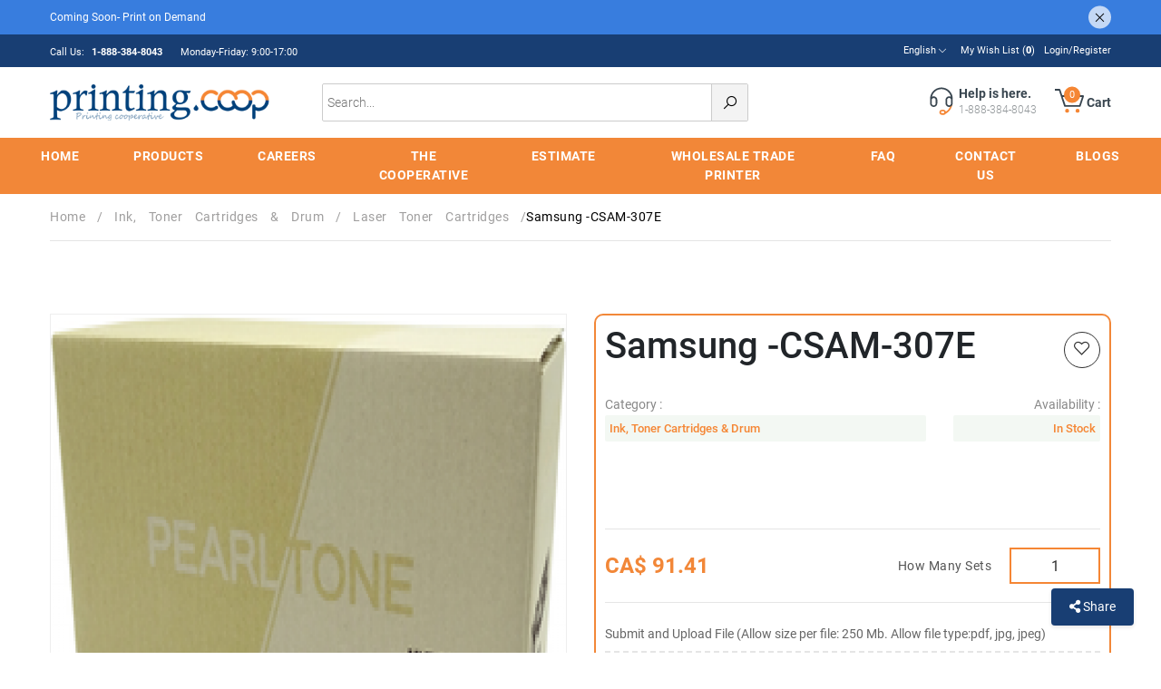

--- FILE ---
content_type: text/html; charset=UTF-8
request_url: https://printing.coop/Products/samsung-csam-307e
body_size: 22315
content:
<!DOCTYPE html>
<html lang="en">
<head>
 <link rel="canonical" href="https://printing.coop/Products/samsung-csam-307e" />

        <title>Samsung -CSAM-307E PearlTone Compatible Cartridge</title>

            <meta name="description" content="Elevate your printing with the Samsung CSAM-307E PearlTone compatible cartridge. Experience superior quality prints. Get it at Printing Coop.">
                <meta name="keywords" content="Samsung -CSAM-307E">
            <meta charset="utf-8">
    <meta name="viewport" content="width=device-width, initial-scale=1">
    <link rel="shortcut icon" type="image/png" href="https://printing.coop/assets/images/favicon.png">
    <link rel="stylesheet" href="https://printing.coop/assets/css/bootstrap.min.css">
            <link rel="stylesheet" href="https://printing.coop/assets/css/style.min.css">
        <link rel="stylesheet" href="https://printing.coop/assets/css/customslider.min.css">
    <link rel="stylesheet" href="https://printing.coop/assets/css/provider.min.css">
    <link rel="stylesheet" href="https://use.fontawesome.com/releases/v5.6.3/css/all.css">
    <link rel="stylesheet"
        href="https://maxst.icons8.com/vue-static/landings/line-awesome/line-awesome/1.3.0/css/line-awesome.min.css">
    <!-- <link rel="stylesheet" type="text/css" href="https://printing.coop/fancy-product-designer-jquery/source/css/FancyProductDesigner-all.min.css"/> -->
    <link rel="stylesheet" href="https://cdnjs.cloudflare.com/ajax/libs/font-awesome/4.7.0/css/font-awesome.min.css">
    <link rel="stylesheet" href="https://printing.coop/assets/administration/kendo/styles/2022.2.802/kendo.default-main.min.css">

    <!-- Cloudflare Web Analytics -->
    <script defer src='https://static.cloudflareinsights.com/beacon.min.js' data-cf-beacon='{"token": "ec9dc85b92c741879c76713f0ada873b"}' type="9dfd411ce9a9e3acfe9196e1-text/javascript"></script><!-- End Cloudflare Web Analytics -->

    <!-- Global site tag (gtag.js) - Google Analytics -->
    <script async src="https://www.googletagmanager.com/gtag/js?id=UA-183856793-1" type="9dfd411ce9a9e3acfe9196e1-text/javascript"></script>
    <script type="9dfd411ce9a9e3acfe9196e1-text/javascript">
        window.dataLayer = window.dataLayer || [];

        function gtag() {
            dataLayer.push(arguments);
        }
        gtag('js', new Date());

        gtag('config', 'UA-183856793-1');
    </script>

                        <script async src="https://www.googletagmanager.com/gtag/js?id=G-S5JX3QGBRH" type="9dfd411ce9a9e3acfe9196e1-text/javascript"></script>
            <script type="9dfd411ce9a9e3acfe9196e1-text/javascript">
                window.dataLayer = window.dataLayer || [];

                function gtag() {
                    dataLayer.push(arguments);
                }
                gtag('js', new Date());

                gtag('config', 'G-S5JX3QGBRH');
            </script>
                <script src="https://ajax.googleapis.com/ajax/libs/jquery/3.3.1/jquery.min.js" type="9dfd411ce9a9e3acfe9196e1-text/javascript"></script>
    <!-- <script src="https://printing.coop/assets/administration/kendo/scripts/2022.2.802/kendo.all.min.js"></script>
   -->
</head>

<body>
    <div class="announcements-bar">
        <div class="container">
            <span>
                Coming Soon- Print on Demand<!-- CUSTOM_PRICING_DATA:{"turnaround_standard_price":0,"turnaround_rush_price":15,"turnaround_same_day_price":25,"folding_price":0.01,"drilling_price":0.02,"collate_price":0.01} -->            </span>
            <i class="la la-times"></i>
        </div>
    </div>

    <div class="header-top-bar">
    <div class="top-inner-bar">
        <div class="container">
            <div class="row align-items-center">
                <div class="col-md-5">

                    <div class="top-bar-menu left-menu">
                        <ul>
                            <li><span>
                                Call Us: <strong>
                                1-888-384-8043</strong></span></li>
                            <li><span> Monday-Friday: 9:00-17:00</span></li>
                        </ul>
                    </div>
                </div>
                                <div class="col-md-7">
                    <div class="top-bar-menu right-menu">
                        <ul>
                                                    <li>
                                <div class="language-selector">
                                    <div class="language-selector-box">
                                        <a href="javascript:void(0)">English<i class="las la-angle-down"></i>
                                        </a>
                                        <div class="language-selector-content">
                                            <div class="upward-arrow">
                                                <div></div>
                                            </div>
                                                                           <a href="https://www.printing.coop/">English                                                    </a>
                                                                                 <a href="https://imprimeur.coop/">French                                                    </a>
                                                                                          </div>
                                    </div>
                                </div>
                            </li>
                                                    <!--<li>

                                <div class="language-selector">
                                    <div class="language-selector-box">
                                        <a>CAD-Canadian Dollar <i class="las la-angle-down"></i></a>
                                        <div class="language-selector-content">
                                            <div class="upward-arrow">
                                                <div></div>
                                            </div>
                                                                    <a href="https://printing.coop/?currency_id=1&REDIRECT_URL=/Products/samsung-csam-307e">CAD-Canadian Dollar                        </a>

                                                                                          </div>
                                    </div>
                                </div>
                            </li>-->

                                                                                    <li><a href="https://printing.coop/Wishlists">
                                My Wish List (<strong id="WishlistsCount">0</strong>)</a></li>

                                                          <li><a href="https://printing.coop/Logins">
                              Login/Register</a></li>
                              
							<!--
                            <li class="print-on-demand"><a href="https://printing.quebec/">
                               Print on Demand</a>
                            </li>
							-->
                        </ul>
                    </div>
                </div>
            </div>
        </div>
    </div>
</div>
    <div class="header-mid-bar">
    <div class="container">
        <div class="header-mid-bar-inner">
            <div class="row align-items-center">
                <div class="col-md-12 col-lg-3 col-xl-3">
                    <div class="site-logo">
                        <div class="menu-bar"><i class="las la-bars" data-toggle="dropdown" aria-expanded="false" onclick="if (!window.__cfRLUnblockHandlers) return false; openNav01()" data-cf-modified-9dfd411ce9a9e3acfe9196e1-=""></i></div>
                        <a href="https://printing.coop/">
                                                                                          <img src="https://printing.coop/uploads/logo/printing_coopLogo2.png" width="100" alt="Digital and Offset Printing">
                                                                                    </a>
                    </div>
                </div>
                <div class="col-md-6 col-lg-4 col-xl-5">
                    <div class="mid-search-bar">
                        <span>
                        <input type="text" placeholder="Search..." onkeyup="if (!window.__cfRLUnblockHandlers) return false; searchProduct($(this).val())" id="ToSeachBoxes" data-cf-modified-9dfd411ce9a9e3acfe9196e1-="">
                            <i class="las la-search"></i>
                        </span>
                        <div class="open-search-dropdown" style="display:none" id="searchDiv">

                            <div class="search-product-section">
                                <div class="search-product-section-title">
                                    <span>
                                    Search Results</span>
                                </div>
                                <div class="search-product-result">
                                    <span style="color:black; border:0px;" id="coming-res-data">
                                        Search result is coming...</span>
                                    <ul id="ProductListUl">

                                    </ul>
                                </div>
                            </div>
                        </div>
                    </div>
                </div>
                <div class="col-md-6 col-lg-5 col-xl-4">
                    <div class="mid-action-area">
                        <ul>
                            <li>
                                <div class="mid-action-single">
                                    <a href="tel:18773848043">
                                        <div class="mid-action-single-inner">
                                                                                        <div class="mid-action-icon">
                                                <svg version="1.2" baseProfile="tiny" id="Layer_1" xmlns="https://www.w3.org/2000/svg" xmlns:xlink="https://www.w3.org/1999/xlink" x="0px" y="0px" viewBox="0 0 35 35" height="35" width="35" class="header-link-icon" xml:space="preserve">
                                                    <g>
                                                        <path fill="#f58634" d="M26.2,19.9L26,20.7c-0.9,3-2.7,5.4-5.2,7c-0.2-1.2-1.3-2.1-2.5-2.1h-2c-1.4,0-2.6,1.2-2.6,2.6v0.4
                                                            c0,1.4,1.2,2.6,2.6,2.6h2c0.8,0,1.6-0.4,2-1l0.3-0.2c3.4-1.8,5.9-4.8,7-8.6l0.3-0.9L26.2,19.9z M18.3,29.3h-2
                                                            c-0.4,0-0.8-0.3-0.8-0.8v-0.4c0-0.4,0.3-0.8,0.8-0.8h2c0.4,0,0.8,0.3,0.8,0.8v0.4c0,0.1,0,0.1,0,0.2l0,0l0,0
                                                            C18.9,29.1,18.6,29.3,18.3,29.3z"></path>
                                                        <path fill="#38454F" d="M28.4,13.5c0-6.9-5.6-12.5-12.5-12.5S3.4,6.7,3.4,13.5v1.1c0,0,0,0.1,0,0.1v3.8c0,2.2,1.8,4,4,4s4-1.8,4-4
                                                            v-3.8c0-2.2-1.8-4-4-4c-0.7,0-1.3,0.2-1.9,0.5c1-4.8,5.3-8.4,10.4-8.4c5.1,0,9.4,3.6,10.4,8.4c-0.6-0.3-1.2-0.5-1.9-0.5
                                                            c-2.2,0-4,1.8-4,4v3.8c0,2.2,1.8,4,4,4c2,0,3.7-1.5,3.9-3.5h0V13.5z M7.4,12.6c1.2,0,2.2,1,2.2,2.2v3.8c0,1.2-1,2.2-2.2,2.2
                                                            s-2.2-1-2.2-2.2v-0.8h0v-3.1C5.3,13.5,6.2,12.6,7.4,12.6z M26.6,18.5c0,1.2-1,2.2-2.2,2.2s-2.2-1-2.2-2.2v-3.8c0-1.2,1-2.2,2.2-2.2
                                                            s2.2,1,2.2,2.2V18.5z"></path>
                                                    </g>
                                                </svg>
                                            </div>
                                                                                           <div class="mid-action-content">
                                                <span>
                                                    <strong>
                                                    Help is here.</strong>
                                                    1-888-384-8043                                                </span>
                                            </div>
                                        </div>
                                    </a>
                                </div>
                            </li>
                                                        <li>
                                <div class="mid-action-single">
                                    <div class="mid-action-single-inner">
                                                                                <div class="mid-action-icon">
                                            <svg version="1.2" baseProfile="tiny" id="Layer_1" xmlns="https://www.w3.org/2000/svg" xmlns:xlink="https://www.w3.org/1999/xlink" x="0px" y="0px" viewBox="0 0 35 35" height="35" width="35" class="header-link-icon" xml:space="preserve">
                                                <g>
                                                    <g>
                                                        <path fill="#38454F" d="M27.5,22.3H11.1c-0.4,0-0.7-0.2-0.9-0.6L4.5,4.4H0V2.6h5.1c0.4,0,0.7,0.2,0.9,0.6l2.2,6.4h23
                                                            c0.3,0,0.6,0.1,0.7,0.4c0.2,0.2,0.2,0.5,0.1,0.8l-3.6,10.9C28.2,22.1,27.9,22.3,27.5,22.3z M11.8,20.5h15.1l3-9.1H8.7L11.8,20.5z"></path>
                                                    </g>
                                                    <g>
                                                        <circle fill="#f58634" cx="13.5" cy="26.7" r="2.2"></circle>
                                                    </g>
                                                    <g>
                                                        <circle fill="#f58634" cx="25" cy="26.7" r="2.2"></circle>
                                                    </g>
                                                </g>
                                            </svg>
                                            <!-- Cart Counter -->
                                            <span class="cart-contents-count">
                                              0                                            </span>
                                        </div>
                                                                                <div class="mid-action-content">
                                            <span>
                                                <strong>
                                                Cart</strong>
                                            </span>
                                        </div>
                                    </div>
                                    <div class="cart-items-table">
                                      <div class="cart-selector-content for-empty">
    <div class="container m-2">
        <div class="universal-small-dark-title text-center">
            <span>
                You have no items in your shopping cart.</span>
        </div>
        <div class="cart-product-button text-center">
            <a href="https://printing.coop/Products"><button type="text" class="cart-checkout">
                    Continue Shopping</button></a>
        </div>
    </div>
</div>
                                    </div>
                                </div>
                            </li>
                        </ul>
                    </div>
                </div>
            </div>
        </div>
    </div>
</div>
    <div class="container-fluid header-menu-bar">
    <div class="header-menu-bar-inner">
        <ul class="all-menu">
            <li>
                <a href="https://printing.coop/">
                Home</a>
            </li>
            <li>
                <a href="https://printing.coop/Products" id="products">
                Products</a>
                <div class="product-dropdown">
                    <div class="container">
                        <div class="row">
                            <div class="col-md-4 col-lg-3 col-xl-3" style="border-right: 1px solid #ccc;">
                                <div class="menus-section">
                                  <div class="all-menus">
                                                                                                                <a href="https://printing.coop/Products/announces-and-greeting-cards">
                                        <button class="drop-cat tablinks" onmouseover="if (!window.__cfRLUnblockHandlers) return false; openCity(event, 'Cat12')" data-cf-modified-9dfd411ce9a9e3acfe9196e1-="">
                                            Announces and Greeting Cards                                          <i class="las la-angle-right"></i>
                                        </button>
                                     </a>
                                                                                                                                                        <a href="https://printing.coop/Products/book-printing-hub">
                                        <button class="drop-cat tablinks" onmouseover="if (!window.__cfRLUnblockHandlers) return false; openCity(event, 'Cat6')" data-cf-modified-9dfd411ce9a9e3acfe9196e1-="">
                                            Book Printing Hub                                          <i class="las la-angle-right"></i>
                                        </button>
                                     </a>
                                                                                                                                                        <a href="https://printing.coop/Products/booklets-catalogs">
                                        <button class="drop-cat tablinks" onmouseover="if (!window.__cfRLUnblockHandlers) return false; openCity(event, 'Cat9')" data-cf-modified-9dfd411ce9a9e3acfe9196e1-="">
                                            Booklets - Catalogs                                           <i class="las la-angle-right"></i>
                                        </button>
                                     </a>
                                                                                                                                                        <a href="https://printing.coop/Products/bookmarks">
                                        <button class="drop-cat tablinks" onmouseover="if (!window.__cfRLUnblockHandlers) return false; openCity(event, 'Cat17')" data-cf-modified-9dfd411ce9a9e3acfe9196e1-="">
                                            Bookmarks                                          <i class="las la-angle-right"></i>
                                        </button>
                                     </a>
                                                                                                                                                        <a href="https://printing.coop/Products/brochures">
                                        <button class="drop-cat tablinks" onmouseover="if (!window.__cfRLUnblockHandlers) return false; openCity(event, 'Cat55')" data-cf-modified-9dfd411ce9a9e3acfe9196e1-="">
                                            Brochures                                          <i class="las la-angle-right"></i>
                                        </button>
                                     </a>
                                                                                                                                                        <a href="https://printing.coop/Products/business-cards">
                                        <button class="drop-cat tablinks" onmouseover="if (!window.__cfRLUnblockHandlers) return false; openCity(event, 'Cat1')" data-cf-modified-9dfd411ce9a9e3acfe9196e1-="">
                                            Business cards                                          <i class="las la-angle-right"></i>
                                        </button>
                                     </a>
                                                                                                                                                        <a href="https://printing.coop/Products/-carbonless-forms-ncr">
                                        <button class="drop-cat tablinks" onmouseover="if (!window.__cfRLUnblockHandlers) return false; openCity(event, 'Cat4')" data-cf-modified-9dfd411ce9a9e3acfe9196e1-="">
                                             Carbonless Forms NCR                                          <i class="las la-angle-right"></i>
                                        </button>
                                     </a>
                                                                                                                                                        <a href="https://printing.coop/Products/cheque">
                                        <button class="drop-cat tablinks" onmouseover="if (!window.__cfRLUnblockHandlers) return false; openCity(event, 'Cat16')" data-cf-modified-9dfd411ce9a9e3acfe9196e1-="">
                                            Cheque                                          <i class="las la-angle-right"></i>
                                        </button>
                                     </a>
                                                                                                                                                        <a href="https://printing.coop/Products/clothing-hang-tags">
                                        <button class="drop-cat tablinks" onmouseover="if (!window.__cfRLUnblockHandlers) return false; openCity(event, 'Cat36')" data-cf-modified-9dfd411ce9a9e3acfe9196e1-="">
                                            Clothing Hang Tags                                          <i class="las la-angle-right"></i>
                                        </button>
                                     </a>
                                                                                                                                                        <a href="https://printing.coop/Products/color-copies-bw-copies">
                                        <button class="drop-cat tablinks" onmouseover="if (!window.__cfRLUnblockHandlers) return false; openCity(event, 'Cat10')" data-cf-modified-9dfd411ce9a9e3acfe9196e1-="">
                                            Color Copies & BW Copies                                          <i class="las la-angle-right"></i>
                                        </button>
                                     </a>
                                                                                                                                                        <a href="https://printing.coop/Products/digital-sheets">
                                        <button class="drop-cat tablinks" onmouseover="if (!window.__cfRLUnblockHandlers) return false; openCity(event, 'Cat39')" data-cf-modified-9dfd411ce9a9e3acfe9196e1-="">
                                            Digital Sheets                                          <i class="las la-angle-right"></i>
                                        </button>
                                     </a>
                                                                                                                                                        <a href="https://printing.coop/Products/door-hanger">
                                        <button class="drop-cat tablinks" onmouseover="if (!window.__cfRLUnblockHandlers) return false; openCity(event, 'Cat20')" data-cf-modified-9dfd411ce9a9e3acfe9196e1-="">
                                            Door hanger                                          <i class="las la-angle-right"></i>
                                        </button>
                                     </a>
                                                                                                                                                        <a href="https://printing.coop/Products/flyers">
                                        <button class="drop-cat tablinks" onmouseover="if (!window.__cfRLUnblockHandlers) return false; openCity(event, 'Cat8')" data-cf-modified-9dfd411ce9a9e3acfe9196e1-="">
                                            Flyers                                          <i class="las la-angle-right"></i>
                                        </button>
                                     </a>
                                                                                                                                                        <a href="https://printing.coop/Products/gastronomy-event">
                                        <button class="drop-cat tablinks" onmouseover="if (!window.__cfRLUnblockHandlers) return false; openCity(event, 'Cat22')" data-cf-modified-9dfd411ce9a9e3acfe9196e1-="">
                                            Gastronomy & Event                                          <i class="las la-angle-right"></i>
                                        </button>
                                     </a>
                                                                                                                                                        <a href="https://printing.coop/Products/gift-certificate">
                                        <button class="drop-cat tablinks" onmouseover="if (!window.__cfRLUnblockHandlers) return false; openCity(event, 'Cat14')" data-cf-modified-9dfd411ce9a9e3acfe9196e1-="">
                                            Gift certificate                                          <i class="las la-angle-right"></i>
                                        </button>
                                     </a>
                                                                                                                                                        <a href="https://printing.coop/Products/ink-toner-cartridges-drum">
                                        <button class="drop-cat tablinks" onmouseover="if (!window.__cfRLUnblockHandlers) return false; openCity(event, 'Cat13')" data-cf-modified-9dfd411ce9a9e3acfe9196e1-="">
                                             Ink, Toner Cartridges & Drum                                          <i class="las la-angle-right"></i>
                                        </button>
                                     </a>
                                                                                                                                                        <a href="https://printing.coop/Products/labels-stickers">
                                        <button class="drop-cat tablinks" onmouseover="if (!window.__cfRLUnblockHandlers) return false; openCity(event, 'Cat2')" data-cf-modified-9dfd411ce9a9e3acfe9196e1-="">
                                            Labels - Stickers                                          <i class="las la-angle-right"></i>
                                        </button>
                                     </a>
                                                                                                                                                         <a href="https://printing.coop/Products/letterheads">
                                        <button class="drop-cat tablinks" type="button" onmouseover="if (!window.__cfRLUnblockHandlers) return false; openCity(event, 'https://printing.coop/Products/letterheads')" data-cf-modified-9dfd411ce9a9e3acfe9196e1-="">
                                            Letterheads                                          <i class="las la-angle-right"></i>
                                        </button>
                                        </a>
                                                                                                                                                        <a href="https://printing.coop/Products/magnets">
                                        <button class="drop-cat tablinks" onmouseover="if (!window.__cfRLUnblockHandlers) return false; openCity(event, 'Cat19')" data-cf-modified-9dfd411ce9a9e3acfe9196e1-="">
                                            Magnets                                          <i class="las la-angle-right"></i>
                                        </button>
                                     </a>
                                                                                                                                                        <a href="https://printing.coop/Products/marking-products-24">
                                        <button class="drop-cat tablinks" onmouseover="if (!window.__cfRLUnblockHandlers) return false; openCity(event, 'Cat35')" data-cf-modified-9dfd411ce9a9e3acfe9196e1-="">
                                            Marking products                                          <i class="las la-angle-right"></i>
                                        </button>
                                     </a>
                                                                                                                                                        <a href="https://printing.coop/Products/montreal-calendars">
                                        <button class="drop-cat tablinks" onmouseover="if (!window.__cfRLUnblockHandlers) return false; openCity(event, 'Cat46')" data-cf-modified-9dfd411ce9a9e3acfe9196e1-="">
                                            Montreal Calendars                                          <i class="las la-angle-right"></i>
                                        </button>
                                     </a>
                                                                                                                                                        <a href="https://printing.coop/Products/montreal-envelope-printing">
                                        <button class="drop-cat tablinks" onmouseover="if (!window.__cfRLUnblockHandlers) return false; openCity(event, 'Cat5')" data-cf-modified-9dfd411ce9a9e3acfe9196e1-="">
                                            Montreal Envelope Printing                                          <i class="las la-angle-right"></i>
                                        </button>
                                     </a>
                                                                                                                                                        <a href="https://printing.coop/Products/multimedia">
                                        <button class="drop-cat tablinks" onmouseover="if (!window.__cfRLUnblockHandlers) return false; openCity(event, 'Cat21')" data-cf-modified-9dfd411ce9a9e3acfe9196e1-="">
                                            Multimedia                                          <i class="las la-angle-right"></i>
                                        </button>
                                     </a>
                                                                                                                                                        <a href="https://printing.coop/Products/notebooks">
                                        <button class="drop-cat tablinks" onmouseover="if (!window.__cfRLUnblockHandlers) return false; openCity(event, 'Cat32')" data-cf-modified-9dfd411ce9a9e3acfe9196e1-="">
                                            Notebooks                                          <i class="las la-angle-right"></i>
                                        </button>
                                     </a>
                                                                                                                                                        <a href="https://printing.coop/Products/notepads">
                                        <button class="drop-cat tablinks" onmouseover="if (!window.__cfRLUnblockHandlers) return false; openCity(event, 'Cat7')" data-cf-modified-9dfd411ce9a9e3acfe9196e1-="">
                                            Notepads                                          <i class="las la-angle-right"></i>
                                        </button>
                                     </a>
                                                                                                                                                        <a href="https://printing.coop/Products/paper">
                                        <button class="drop-cat tablinks" onmouseover="if (!window.__cfRLUnblockHandlers) return false; openCity(event, 'Cat47')" data-cf-modified-9dfd411ce9a9e3acfe9196e1-="">
                                            Paper                                          <i class="las la-angle-right"></i>
                                        </button>
                                     </a>
                                                                                                                                                        <a href="https://printing.coop/Products/placemats">
                                        <button class="drop-cat tablinks" onmouseover="if (!window.__cfRLUnblockHandlers) return false; openCity(event, 'Cat11')" data-cf-modified-9dfd411ce9a9e3acfe9196e1-="">
                                            Placemats                                          <i class="las la-angle-right"></i>
                                        </button>
                                     </a>
                                                                                                                                                        <a href="https://printing.coop/Products/postcard">
                                        <button class="drop-cat tablinks" onmouseover="if (!window.__cfRLUnblockHandlers) return false; openCity(event, 'Cat28')" data-cf-modified-9dfd411ce9a9e3acfe9196e1-="">
                                            Postcard                                          <i class="las la-angle-right"></i>
                                        </button>
                                     </a>
                                                                                                                                                        <a href="https://printing.coop/Products/poster-printing">
                                        <button class="drop-cat tablinks" onmouseover="if (!window.__cfRLUnblockHandlers) return false; openCity(event, 'Cat38')" data-cf-modified-9dfd411ce9a9e3acfe9196e1-="">
                                            Poster Printing                                          <i class="las la-angle-right"></i>
                                        </button>
                                     </a>
                                                                                                                                                        <a href="https://printing.coop/Products/presentation-folders">
                                        <button class="drop-cat tablinks" onmouseover="if (!window.__cfRLUnblockHandlers) return false; openCity(event, 'Cat15')" data-cf-modified-9dfd411ce9a9e3acfe9196e1-="">
                                            Presentation Folders                                          <i class="las la-angle-right"></i>
                                        </button>
                                     </a>
                                                                                                                                                        <a href="https://printing.coop/Products/same-day-printing">
                                        <button class="drop-cat tablinks" onmouseover="if (!window.__cfRLUnblockHandlers) return false; openCity(event, 'Cat29')" data-cf-modified-9dfd411ce9a9e3acfe9196e1-="">
                                            Same Day Printing                                           <i class="las la-angle-right"></i>
                                        </button>
                                     </a>
                                                                                                                                                        <a href="https://printing.coop/Products/signage-banners">
                                        <button class="drop-cat tablinks" onmouseover="if (!window.__cfRLUnblockHandlers) return false; openCity(event, 'Cat37')" data-cf-modified-9dfd411ce9a9e3acfe9196e1-="">
                                            Signage & Banners                                          <i class="las la-angle-right"></i>
                                        </button>
                                     </a>
                                                                                                                                                        <a href="https://printing.coop/Products/table-tents">
                                        <button class="drop-cat tablinks" onmouseover="if (!window.__cfRLUnblockHandlers) return false; openCity(event, 'Cat33')" data-cf-modified-9dfd411ce9a9e3acfe9196e1-="">
                                            Table Tents                                          <i class="las la-angle-right"></i>
                                        </button>
                                     </a>
                                                                                                                                                         <a href="https://printing.coop/Products/tickets">
                                        <button class="drop-cat tablinks" type="button" onmouseover="if (!window.__cfRLUnblockHandlers) return false; openCity(event, 'https://printing.coop/Products/tickets')" data-cf-modified-9dfd411ce9a9e3acfe9196e1-="">
                                            Tickets                                          <i class="las la-angle-right"></i>
                                        </button>
                                        </a>
                                                                                                                                                        <a href="https://printing.coop/Products/trading-cards">
                                        <button class="drop-cat tablinks" onmouseover="if (!window.__cfRLUnblockHandlers) return false; openCity(event, 'Cat49')" data-cf-modified-9dfd411ce9a9e3acfe9196e1-="">
                                            Trading Cards                                          <i class="las la-angle-right"></i>
                                        </button>
                                     </a>
                                                                                                              </div>
                                </div>
                            </div>
                            <div class="col-md-8 col-lg-9 col-xl-9">
                                                                                <div id="Cat12" class="tabcontent" style="display: none;">
                                            <div class="row">
                                                                                            <div class="col-md-6 col-lg-4 col-xl-4">
                                                    <div class="menus-section">
                                                        <div class="menus-title">
                                                            <span><a href="https://printing.coop/Products/announces-and-greeting-cards/greeting-cards">
                                                             Greeting Cards</a></span>
                                                        </div>
                                                    </div>
                                                </div>
                                                                                                <div class="col-md-6 col-lg-4 col-xl-4">
                                                    <div class="menus-section">
                                                        <div class="menus-title">
                                                            <span><a href="https://printing.coop/Products/announces-and-greeting-cards/rsvp-cards">
                                                            RSVP Cards</a></span>
                                                        </div>
                                                    </div>
                                                </div>
                                                                                                <div class="col-md-6 col-lg-4 col-xl-4">
                                                    <div class="menus-section">
                                                        <div class="menus-title">
                                                            <span><a href="https://printing.coop/Products/announces-and-greeting-cards/suede-cards">
                                                            Suede Cards</a></span>
                                                        </div>
                                                    </div>
                                                </div>
                                                                                            </div>
                                          </div>
                                                                                    <div id="Cat6" class="tabcontent" style="display: none;">
                                            <div class="row">
                                                                                            <div class="col-md-6 col-lg-4 col-xl-4">
                                                    <div class="menus-section">
                                                        <div class="menus-title">
                                                            <span><a href="https://printing.coop/Products/book-printing-hub/montreal-children-s-book-printing">
                                                            Montreal Children’s Book Printing</a></span>
                                                        </div>
                                                    </div>
                                                </div>
                                                                                                <div class="col-md-6 col-lg-4 col-xl-4">
                                                    <div class="menus-section">
                                                        <div class="menus-title">
                                                            <span><a href="https://printing.coop/Products/book-printing-hub/montreal-book-printing">
                                                            Montreal  Book Printing</a></span>
                                                        </div>
                                                    </div>
                                                </div>
                                                                                                <div class="col-md-6 col-lg-4 col-xl-4">
                                                    <div class="menus-section">
                                                        <div class="menus-title">
                                                            <span><a href="https://printing.coop/Products/book-printing-hub/montreal-fast-and-few-book-printing-services">
                                                            Montreal Fast and Few Book Printing Services</a></span>
                                                        </div>
                                                    </div>
                                                </div>
                                                                                            </div>
                                          </div>
                                                                                    <div id="Cat9" class="tabcontent" style="display: none;">
                                            <div class="row">
                                                                                            <div class="col-md-6 col-lg-4 col-xl-4">
                                                    <div class="menus-section">
                                                        <div class="menus-title">
                                                            <span><a href="https://printing.coop/Products/booklets-catalogs/short-run-booklets">
                                                             Short Run Booklets</a></span>
                                                        </div>
                                                    </div>
                                                </div>
                                                                                                <div class="col-md-6 col-lg-4 col-xl-4">
                                                    <div class="menus-section">
                                                        <div class="menus-title">
                                                            <span><a href="https://printing.coop/Products/booklets-catalogs/booklets-8-5x5-5-100lb-gloss-text">
                                                            Booklets (8.5x5.5)  100lb Gloss Text</a></span>
                                                        </div>
                                                    </div>
                                                </div>
                                                                                                <div class="col-md-6 col-lg-4 col-xl-4">
                                                    <div class="menus-section">
                                                        <div class="menus-title">
                                                            <span><a href="https://printing.coop/Products/booklets-catalogs/booklets-8-5-x-11-80lb-gloss-text">
                                                            Booklets 8.5” x 11” - 80lb Gloss Text</a></span>
                                                        </div>
                                                    </div>
                                                </div>
                                                                                                <div class="col-md-6 col-lg-4 col-xl-4">
                                                    <div class="menus-section">
                                                        <div class="menus-title">
                                                            <span><a href="https://printing.coop/Products/booklets-catalogs/booklets-8-5-x-5-5-80lb-gloss-text">
                                                            Booklets 8.5” x 5.5” 80lb Gloss Text</a></span>
                                                        </div>
                                                    </div>
                                                </div>
                                                                                                <div class="col-md-6 col-lg-4 col-xl-4">
                                                    <div class="menus-section">
                                                        <div class="menus-title">
                                                            <span><a href="https://printing.coop/Products/booklets-catalogs/booklets-8-5x11-100lb-gloss-text">
                                                            Booklets (8.5x11)  100lb Gloss Text</a></span>
                                                        </div>
                                                    </div>
                                                </div>
                                                                                            </div>
                                          </div>
                                                                                    <div id="Cat17" class="tabcontent" style="display: none;">
                                            <div class="row">
                                                                                            <div class="col-md-6 col-lg-4 col-xl-4">
                                                    <div class="menus-section">
                                                        <div class="menus-title">
                                                            <span><a href="https://printing.coop/Products/bookmarks/custom-bookmarks">
                                                            Custom Bookmarks</a></span>
                                                        </div>
                                                    </div>
                                                </div>
                                                                                                <div class="col-md-6 col-lg-4 col-xl-4">
                                                    <div class="menus-section">
                                                        <div class="menus-title">
                                                            <span><a href="https://printing.coop/Products/bookmarks/lamination-bookmarks">
                                                            Lamination Bookmarks</a></span>
                                                        </div>
                                                    </div>
                                                </div>
                                                                                                <div class="col-md-6 col-lg-4 col-xl-4">
                                                    <div class="menus-section">
                                                        <div class="menus-title">
                                                            <span><a href="https://printing.coop/Products/bookmarks/majestic-bookmarks">
                                                            Majestic Bookmarks</a></span>
                                                        </div>
                                                    </div>
                                                </div>
                                                                                                <div class="col-md-6 col-lg-4 col-xl-4">
                                                    <div class="menus-section">
                                                        <div class="menus-title">
                                                            <span><a href="https://printing.coop/Products/bookmarks/funeral-bookmarks">
                                                            Funeral bookmarks</a></span>
                                                        </div>
                                                    </div>
                                                </div>
                                                                                            </div>
                                          </div>
                                                                                    <div id="Cat55" class="tabcontent" style="display: none;">
                                            <div class="row">
                                                                                            <div class="col-md-6 col-lg-4 col-xl-4">
                                                    <div class="menus-section">
                                                        <div class="menus-title">
                                                            <span><a href="https://printing.coop/Products/brochures/brochures-gloss-text-standard">
                                                            Brochures Gloss Text standard</a></span>
                                                        </div>
                                                    </div>
                                                </div>
                                                                                                <div class="col-md-6 col-lg-4 col-xl-4">
                                                    <div class="menus-section">
                                                        <div class="menus-title">
                                                            <span><a href="https://printing.coop/Products/brochures/brochures-matte-finish">
                                                            Brochures Matte Finish</a></span>
                                                        </div>
                                                    </div>
                                                </div>
                                                                                                <div class="col-md-6 col-lg-4 col-xl-4">
                                                    <div class="menus-section">
                                                        <div class="menus-title">
                                                            <span><a href="https://printing.coop/Products/brochures/brochures-enviro-uncoated-100-recycle">
                                                            Brochures Enviro Uncoated 100% recycle</a></span>
                                                        </div>
                                                    </div>
                                                </div>
                                                                                            </div>
                                          </div>
                                                                                    <div id="Cat1" class="tabcontent" style="display: none;">
                                            <div class="row">
                                                                                            <div class="col-md-6 col-lg-4 col-xl-4">
                                                    <div class="menus-section">
                                                        <div class="menus-title">
                                                            <span><a href="https://printing.coop/Products/business-cards/-business-cards-express">
                                                             Business Cards express</a></span>
                                                        </div>
                                                    </div>
                                                </div>
                                                                                                <div class="col-md-6 col-lg-4 col-xl-4">
                                                    <div class="menus-section">
                                                        <div class="menus-title">
                                                            <span><a href="https://printing.coop/Products/business-cards/square-business-cards">
                                                            Square Business Cards</a></span>
                                                        </div>
                                                    </div>
                                                </div>
                                                                                                <div class="col-md-6 col-lg-4 col-xl-4">
                                                    <div class="menus-section">
                                                        <div class="menus-title">
                                                            <span><a href="https://printing.coop/Products/business-cards/folded-business-cards">
                                                            Folded Business Cards</a></span>
                                                        </div>
                                                    </div>
                                                </div>
                                                                                                <div class="col-md-6 col-lg-4 col-xl-4">
                                                    <div class="menus-section">
                                                        <div class="menus-title">
                                                            <span><a href="https://printing.coop/Products/business-cards/plastic-business-cards">
                                                            Plastic Business Cards</a></span>
                                                        </div>
                                                    </div>
                                                </div>
                                                                                                <div class="col-md-6 col-lg-4 col-xl-4">
                                                    <div class="menus-section">
                                                        <div class="menus-title">
                                                            <span><a href="https://printing.coop/Products/business-cards/raised-spot-uv-1">
                                                            Raised Spot UV</a></span>
                                                        </div>
                                                    </div>
                                                </div>
                                                                                                <div class="col-md-6 col-lg-4 col-xl-4">
                                                    <div class="menus-section">
                                                        <div class="menus-title">
                                                            <span><a href="https://printing.coop/Products/business-cards/soft-touch-business-cards">
                                                            Soft touch business cards</a></span>
                                                        </div>
                                                    </div>
                                                </div>
                                                                                                <div class="col-md-6 col-lg-4 col-xl-4">
                                                    <div class="menus-section">
                                                        <div class="menus-title">
                                                            <span><a href="https://printing.coop/Products/business-cards/slim-business-cards">
                                                            Slim Business Cards</a></span>
                                                        </div>
                                                    </div>
                                                </div>
                                                                                                <div class="col-md-6 col-lg-4 col-xl-4">
                                                    <div class="menus-section">
                                                        <div class="menus-title">
                                                            <span><a href="https://printing.coop/Products/business-cards/brown-kraft-cards">
                                                            Brown Kraft Cards</a></span>
                                                        </div>
                                                    </div>
                                                </div>
                                                                                                <div class="col-md-6 col-lg-4 col-xl-4">
                                                    <div class="menus-section">
                                                        <div class="menus-title">
                                                            <span><a href="https://printing.coop/Products/business-cards/painted-edge-cards">
                                                            Painted Edge Cards</a></span>
                                                        </div>
                                                    </div>
                                                </div>
                                                                                                <div class="col-md-6 col-lg-4 col-xl-4">
                                                    <div class="menus-section">
                                                        <div class="menus-title">
                                                            <span><a href="https://printing.coop/Products/business-cards/raised-metallic-foil-business-cards">
                                                            Raised metallic foil  Business cards</a></span>
                                                        </div>
                                                    </div>
                                                </div>
                                                                                                <div class="col-md-6 col-lg-4 col-xl-4">
                                                    <div class="menus-section">
                                                        <div class="menus-title">
                                                            <span><a href="https://printing.coop/Products/business-cards/synthetic-paper-business-cards">
                                                            Synthetic Paper Business Cards </a></span>
                                                        </div>
                                                    </div>
                                                </div>
                                                                                                <div class="col-md-6 col-lg-4 col-xl-4">
                                                    <div class="menus-section">
                                                        <div class="menus-title">
                                                            <span><a href="https://printing.coop/Products/business-cards/13pt-enviro-uncoated">
                                                            13pt Enviro Uncoated</a></span>
                                                        </div>
                                                    </div>
                                                </div>
                                                                                                <div class="col-md-6 col-lg-4 col-xl-4">
                                                    <div class="menus-section">
                                                        <div class="menus-title">
                                                            <span><a href="https://printing.coop/Products/business-cards/13pt-linen-uncoated">
                                                            13pt Linen Uncoated</a></span>
                                                        </div>
                                                    </div>
                                                </div>
                                                                                                <div class="col-md-6 col-lg-4 col-xl-4">
                                                    <div class="menus-section">
                                                        <div class="menus-title">
                                                            <span><a href="https://printing.coop/Products/business-cards/-metallic-foil-raised">
                                                             Metallic Foil (Raised)</a></span>
                                                        </div>
                                                    </div>
                                                </div>
                                                                                                <div class="col-md-6 col-lg-4 col-xl-4">
                                                    <div class="menus-section">
                                                        <div class="menus-title">
                                                            <span><a href="https://printing.coop/Products/business-cards/kraft-paper">
                                                            Kraft Paper</a></span>
                                                        </div>
                                                    </div>
                                                </div>
                                                                                                <div class="col-md-6 col-lg-4 col-xl-4">
                                                    <div class="menus-section">
                                                        <div class="menus-title">
                                                            <span><a href="https://printing.coop/Products/business-cards/spot-uv-raised">
                                                            Spot UV (Raised)</a></span>
                                                        </div>
                                                    </div>
                                                </div>
                                                                                                <div class="col-md-6 col-lg-4 col-xl-4">
                                                    <div class="menus-section">
                                                        <div class="menus-title">
                                                            <span><a href="https://printing.coop/Products/business-cards/durable">
                                                            Durable</a></span>
                                                        </div>
                                                    </div>
                                                </div>
                                                                                                <div class="col-md-6 col-lg-4 col-xl-4">
                                                    <div class="menus-section">
                                                        <div class="menus-title">
                                                            <span><a href="https://printing.coop/Products/business-cards/pearl-paper">
                                                            Pearl Paper</a></span>
                                                        </div>
                                                    </div>
                                                </div>
                                                                                                <div class="col-md-6 col-lg-4 col-xl-4">
                                                    <div class="menus-section">
                                                        <div class="menus-title">
                                                            <span><a href="https://printing.coop/Products/business-cards/die-cut">
                                                            Die Cut</a></span>
                                                        </div>
                                                    </div>
                                                </div>
                                                                                                <div class="col-md-6 col-lg-4 col-xl-4">
                                                    <div class="menus-section">
                                                        <div class="menus-title">
                                                            <span><a href="https://printing.coop/Products/business-cards/recycled-business-card">
                                                            RECYCLED BUSINESS CARD</a></span>
                                                        </div>
                                                    </div>
                                                </div>
                                                                                                <div class="col-md-6 col-lg-4 col-xl-4">
                                                    <div class="menus-section">
                                                        <div class="menus-title">
                                                            <span><a href="https://printing.coop/Products/business-cards/silk-matt-laminated-business-cards">
                                                            Silk - matt  Laminated Business Cards</a></span>
                                                        </div>
                                                    </div>
                                                </div>
                                                                                                <div class="col-md-6 col-lg-4 col-xl-4">
                                                    <div class="menus-section">
                                                        <div class="menus-title">
                                                            <span><a href="https://printing.coop/Products/business-cards/business-cards-gloss-lamination">
                                                            Business cards Gloss Lamination</a></span>
                                                        </div>
                                                    </div>
                                                </div>
                                                                                                <div class="col-md-6 col-lg-4 col-xl-4">
                                                    <div class="menus-section">
                                                        <div class="menus-title">
                                                            <span><a href="https://printing.coop/Products/business-cards/business-cards-with-uv">
                                                            Business Cards with UV</a></span>
                                                        </div>
                                                    </div>
                                                </div>
                                                                                                <div class="col-md-6 col-lg-4 col-xl-4">
                                                    <div class="menus-section">
                                                        <div class="menus-title">
                                                            <span><a href="https://printing.coop/Products/business-cards/soft-touch-suede">
                                                            Soft Touch (Suede)</a></span>
                                                        </div>
                                                    </div>
                                                </div>
                                                                                                <div class="col-md-6 col-lg-4 col-xl-4">
                                                    <div class="menus-section">
                                                        <div class="menus-title">
                                                            <span><a href="https://printing.coop/Products/business-cards/aluminum-business-cards">
                                                            Aluminum Business Cards </a></span>
                                                        </div>
                                                    </div>
                                                </div>
                                                                                                <div class="col-md-6 col-lg-4 col-xl-4">
                                                    <div class="menus-section">
                                                        <div class="menus-title">
                                                            <span><a href="https://printing.coop/Products/business-cards/edge-cards">
                                                            Edge Cards</a></span>
                                                        </div>
                                                    </div>
                                                </div>
                                                                                                <div class="col-md-6 col-lg-4 col-xl-4">
                                                    <div class="menus-section">
                                                        <div class="menus-title">
                                                            <span><a href="https://printing.coop/Products/business-cards/raised-spot-uv-suede-cards">
                                                            Raised Spot UV - Suede Cards</a></span>
                                                        </div>
                                                    </div>
                                                </div>
                                                                                            </div>
                                          </div>
                                                                                    <div id="Cat4" class="tabcontent" style="display: none;">
                                            <div class="row">
                                                                                            <div class="col-md-6 col-lg-4 col-xl-4">
                                                    <div class="menus-section">
                                                        <div class="menus-title">
                                                            <span><a href="https://printing.coop/Products/-carbonless-forms-ncr/continuous-snapsets-form">
                                                            CONTINUOUS & SNAPSETS FORM</a></span>
                                                        </div>
                                                    </div>
                                                </div>
                                                                                                <div class="col-md-6 col-lg-4 col-xl-4">
                                                    <div class="menus-section">
                                                        <div class="menus-title">
                                                            <span><a href="https://printing.coop/Products/-carbonless-forms-ncr/full-colors-carbonless-forms-ncr">
                                                            Full colors Carbonless Forms NCR</a></span>
                                                        </div>
                                                    </div>
                                                </div>
                                                                                                <div class="col-md-6 col-lg-4 col-xl-4">
                                                    <div class="menus-section">
                                                        <div class="menus-title">
                                                            <span><a href="https://printing.coop/Products/-carbonless-forms-ncr/one-color-forms-or-order-pads">
                                                            One color Forms OR order pads</a></span>
                                                        </div>
                                                    </div>
                                                </div>
                                                                                            </div>
                                          </div>
                                                                                    <div id="Cat16" class="tabcontent" style="display: none;">
                                            <div class="row">
                                                                                            <div class="col-md-6 col-lg-4 col-xl-4">
                                                    <div class="menus-section">
                                                        <div class="menus-title">
                                                            <span><a href="https://printing.coop/Products/cheque/laser-cheques">
                                                            Laser Cheques</a></span>
                                                        </div>
                                                    </div>
                                                </div>
                                                                                                <div class="col-md-6 col-lg-4 col-xl-4">
                                                    <div class="menus-section">
                                                        <div class="menus-title">
                                                            <span><a href="https://printing.coop/Products/cheque/manual-cheque">
                                                            Manual  Cheque</a></span>
                                                        </div>
                                                    </div>
                                                </div>
                                                                                                <div class="col-md-6 col-lg-4 col-xl-4">
                                                    <div class="menus-section">
                                                        <div class="menus-title">
                                                            <span><a href="https://printing.coop/Products/cheque/deposit-slip">
                                                            Deposit Slip</a></span>
                                                        </div>
                                                    </div>
                                                </div>
                                                                                                <div class="col-md-6 col-lg-4 col-xl-4">
                                                    <div class="menus-section">
                                                        <div class="menus-title">
                                                            <span><a href="https://printing.coop/Products/cheque/-cheque-binder">
                                                             Cheque Binder </a></span>
                                                        </div>
                                                    </div>
                                                </div>
                                                                                            </div>
                                          </div>
                                                                                    <div id="Cat36" class="tabcontent" style="display: none;">
                                            <div class="row">
                                                                                            <div class="col-md-6 col-lg-4 col-xl-4">
                                                    <div class="menus-section">
                                                        <div class="menus-title">
                                                            <span><a href="https://printing.coop/Products/clothing-hang-tags/folded-hang-tags">
                                                            Folded Hang Tags</a></span>
                                                        </div>
                                                    </div>
                                                </div>
                                                                                                <div class="col-md-6 col-lg-4 col-xl-4">
                                                    <div class="menus-section">
                                                        <div class="menus-title">
                                                            <span><a href="https://printing.coop/Products/clothing-hang-tags/foil-hang-tags">
                                                            Foil Hang Tags</a></span>
                                                        </div>
                                                    </div>
                                                </div>
                                                                                                <div class="col-md-6 col-lg-4 col-xl-4">
                                                    <div class="menus-section">
                                                        <div class="menus-title">
                                                            <span><a href="https://printing.coop/Products/clothing-hang-tags/suede-hang-tags">
                                                             SUEDE HANG TAGS </a></span>
                                                        </div>
                                                    </div>
                                                </div>
                                                                                                <div class="col-md-6 col-lg-4 col-xl-4">
                                                    <div class="menus-section">
                                                        <div class="menus-title">
                                                            <span><a href="https://printing.coop/Products/clothing-hang-tags/bottle-neck-hang-tags">
                                                            Bottle Neck Hang Tags</a></span>
                                                        </div>
                                                    </div>
                                                </div>
                                                                                                <div class="col-md-6 col-lg-4 col-xl-4">
                                                    <div class="menus-section">
                                                        <div class="menus-title">
                                                            <span><a href="https://printing.coop/Products/clothing-hang-tags/edge-hang-tags">
                                                            Edge Hang Tags</a></span>
                                                        </div>
                                                    </div>
                                                </div>
                                                                                                <div class="col-md-6 col-lg-4 col-xl-4">
                                                    <div class="menus-section">
                                                        <div class="menus-title">
                                                            <span><a href="https://printing.coop/Products/clothing-hang-tags/regular-hang-tags">
                                                            Regular Hang Tags</a></span>
                                                        </div>
                                                    </div>
                                                </div>
                                                                                            </div>
                                          </div>
                                                                                    <div id="Cat10" class="tabcontent" style="display: none;">
                                            <div class="row">
                                                                                            <div class="col-md-6 col-lg-4 col-xl-4">
                                                    <div class="menus-section">
                                                        <div class="menus-title">
                                                            <span><a href="https://printing.coop/Products/color-copies-bw-copies/cheap-photocopy-service">
                                                            Cheap Photocopy service</a></span>
                                                        </div>
                                                    </div>
                                                </div>
                                                                                            </div>
                                          </div>
                                                                                    <div id="Cat39" class="tabcontent" style="display: none;">
                                            <div class="row">
                                                                                            <div class="col-md-6 col-lg-4 col-xl-4">
                                                    <div class="menus-section">
                                                        <div class="menus-title">
                                                            <span><a href="https://printing.coop/Products/digital-sheets/14pt-matte-finish">
                                                            14pt + Matte Finish</a></span>
                                                        </div>
                                                    </div>
                                                </div>
                                                                                                <div class="col-md-6 col-lg-4 col-xl-4">
                                                    <div class="menus-section">
                                                        <div class="menus-title">
                                                            <span><a href="https://printing.coop/Products/digital-sheets/13pt-enviro-uncoated">
                                                            13pt Enviro Uncoated</a></span>
                                                        </div>
                                                    </div>
                                                </div>
                                                                                                <div class="col-md-6 col-lg-4 col-xl-4">
                                                    <div class="menus-section">
                                                        <div class="menus-title">
                                                            <span><a href="https://printing.coop/Products/digital-sheets/100lb-gloss-text">
                                                            100lb Gloss Text</a></span>
                                                        </div>
                                                    </div>
                                                </div>
                                                                                                <div class="col-md-6 col-lg-4 col-xl-4">
                                                    <div class="menus-section">
                                                        <div class="menus-title">
                                                            <span><a href="https://printing.coop/Products/digital-sheets/100lb-matte-finish">
                                                            100lb + Matte Finish</a></span>
                                                        </div>
                                                    </div>
                                                </div>
                                                                                                <div class="col-md-6 col-lg-4 col-xl-4">
                                                    <div class="menus-section">
                                                        <div class="menus-title">
                                                            <span><a href="https://printing.coop/Products/digital-sheets/80lb-enviro-uncoated">
                                                            80lb Enviro Uncoated</a></span>
                                                        </div>
                                                    </div>
                                                </div>
                                                                                                <div class="col-md-6 col-lg-4 col-xl-4">
                                                    <div class="menus-section">
                                                        <div class="menus-title">
                                                            <span><a href="https://printing.coop/Products/digital-sheets/suede">
                                                            Suede</a></span>
                                                        </div>
                                                    </div>
                                                </div>
                                                                                                <div class="col-md-6 col-lg-4 col-xl-4">
                                                    <div class="menus-section">
                                                        <div class="menus-title">
                                                            <span><a href="https://printing.coop/Products/digital-sheets/sell-sheets">
                                                            Sell Sheets</a></span>
                                                        </div>
                                                    </div>
                                                </div>
                                                                                            </div>
                                          </div>
                                                                                    <div id="Cat20" class="tabcontent" style="display: none;">
                                            <div class="row">
                                                                                            <div class="col-md-6 col-lg-4 col-xl-4">
                                                    <div class="menus-section">
                                                        <div class="menus-title">
                                                            <span><a href="https://printing.coop/Products/door-hanger/14pt-matte-finish">
                                                            14pt + Matte Finish </a></span>
                                                        </div>
                                                    </div>
                                                </div>
                                                                                                <div class="col-md-6 col-lg-4 col-xl-4">
                                                    <div class="menus-section">
                                                        <div class="menus-title">
                                                            <span><a href="https://printing.coop/Products/door-hanger/14pt-uv-high-gloss">
                                                            14pt + UV (High Gloss) </a></span>
                                                        </div>
                                                    </div>
                                                </div>
                                                                                                <div class="col-md-6 col-lg-4 col-xl-4">
                                                    <div class="menus-section">
                                                        <div class="menus-title">
                                                            <span><a href="https://printing.coop/Products/door-hanger/13pt-enviro-uncoated">
                                                            13pt Enviro Uncoated </a></span>
                                                        </div>
                                                    </div>
                                                </div>
                                                                                                <div class="col-md-6 col-lg-4 col-xl-4">
                                                    <div class="menus-section">
                                                        <div class="menus-title">
                                                            <span><a href="https://printing.coop/Products/door-hanger/14pt-aq">
                                                            14pt + AQ </a></span>
                                                        </div>
                                                    </div>
                                                </div>
                                                                                            </div>
                                          </div>
                                                                                    <div id="Cat8" class="tabcontent" style="display: none;">
                                            <div class="row">
                                                                                            <div class="col-md-6 col-lg-4 col-xl-4">
                                                    <div class="menus-section">
                                                        <div class="menus-title">
                                                            <span><a href="https://printing.coop/Products/flyers/flyers-express-gloss">
                                                            Flyers express gloss</a></span>
                                                        </div>
                                                    </div>
                                                </div>
                                                                                                <div class="col-md-6 col-lg-4 col-xl-4">
                                                    <div class="menus-section">
                                                        <div class="menus-title">
                                                            <span><a href="https://printing.coop/Products/flyers/flyers-express-matt">
                                                            Flyers Express - Matt</a></span>
                                                        </div>
                                                    </div>
                                                </div>
                                                                                            </div>
                                          </div>
                                                                                    <div id="Cat22" class="tabcontent" style="display: none;">
                                            <div class="row">
                                                                                            <div class="col-md-6 col-lg-4 col-xl-4">
                                                    <div class="menus-section">
                                                        <div class="menus-title">
                                                            <span><a href="https://printing.coop/Products/gastronomy-event/clear-menu-cover">
                                                            Clear Menu Cover</a></span>
                                                        </div>
                                                    </div>
                                                </div>
                                                                                                <div class="col-md-6 col-lg-4 col-xl-4">
                                                    <div class="menus-section">
                                                        <div class="menus-title">
                                                            <span><a href="https://printing.coop/Products/gastronomy-event/menu">
                                                            Menu</a></span>
                                                        </div>
                                                    </div>
                                                </div>
                                                                                            </div>
                                          </div>
                                                                                    <div id="Cat14" class="tabcontent" style="display: none;">
                                            <div class="row">
                                                                                            <div class="col-md-6 col-lg-4 col-xl-4">
                                                    <div class="menus-section">
                                                        <div class="menus-title">
                                                            <span><a href="https://printing.coop/Products/gift-certificate/gift-certificate">
                                                            Gift certificate</a></span>
                                                        </div>
                                                    </div>
                                                </div>
                                                                                            </div>
                                          </div>
                                                                                    <div id="Cat13" class="tabcontent" style="display: none;">
                                            <div class="row">
                                                                                            <div class="col-md-6 col-lg-4 col-xl-4">
                                                    <div class="menus-section">
                                                        <div class="menus-title">
                                                            <span><a href="https://printing.coop/Products/ink-toner-cartridges-drum/ribbons">
                                                            Ribbons</a></span>
                                                        </div>
                                                    </div>
                                                </div>
                                                                                                <div class="col-md-6 col-lg-4 col-xl-4">
                                                    <div class="menus-section">
                                                        <div class="menus-title">
                                                            <span><a href="https://printing.coop/Products/ink-toner-cartridges-drum/ink-cartridges">
                                                            Ink cartridges</a></span>
                                                        </div>
                                                    </div>
                                                </div>
                                                                                                <div class="col-md-6 col-lg-4 col-xl-4">
                                                    <div class="menus-section">
                                                        <div class="menus-title">
                                                            <span><a href="https://printing.coop/Products/ink-toner-cartridges-drum/laser-toner-cartridges">
                                                            Laser toner cartridges</a></span>
                                                        </div>
                                                    </div>
                                                </div>
                                                                                                <div class="col-md-6 col-lg-4 col-xl-4">
                                                    <div class="menus-section">
                                                        <div class="menus-title">
                                                            <span><a href="https://printing.coop/Products/ink-toner-cartridges-drum/all-drum-units">
                                                            All Drum Units</a></span>
                                                        </div>
                                                    </div>
                                                </div>
                                                                                                <div class="col-md-6 col-lg-4 col-xl-4">
                                                    <div class="menus-section">
                                                        <div class="menus-title">
                                                            <span><a href="https://printing.coop/Products/ink-toner-cartridges-drum/micr">
                                                            MICR</a></span>
                                                        </div>
                                                    </div>
                                                </div>
                                                                                                <div class="col-md-6 col-lg-4 col-xl-4">
                                                    <div class="menus-section">
                                                        <div class="menus-title">
                                                            <span><a href="https://printing.coop/Products/ink-toner-cartridges-drum/label-tape">
                                                            Label Tape</a></span>
                                                        </div>
                                                    </div>
                                                </div>
                                                                                                <div class="col-md-6 col-lg-4 col-xl-4">
                                                    <div class="menus-section">
                                                        <div class="menus-title">
                                                            <span><a href="https://printing.coop/Products/ink-toner-cartridges-drum/corporates-stationery">
                                                            Corporates stationery</a></span>
                                                        </div>
                                                    </div>
                                                </div>
                                                                                            </div>
                                          </div>
                                                                                    <div id="Cat2" class="tabcontent" style="display: none;">
                                            <div class="row">
                                                                                            <div class="col-md-6 col-lg-4 col-xl-4">
                                                    <div class="menus-section">
                                                        <div class="menus-title">
                                                            <span><a href="https://printing.coop/Products/labels-stickers/cut-to-size-labels-stickers">
                                                            Cut-to-Size Labels / Stickers</a></span>
                                                        </div>
                                                    </div>
                                                </div>
                                                                                                <div class="col-md-6 col-lg-4 col-xl-4">
                                                    <div class="menus-section">
                                                        <div class="menus-title">
                                                            <span><a href="https://printing.coop/Products/labels-stickers/roll-labels-stickers">
                                                            Roll Labels Stickers  </a></span>
                                                        </div>
                                                    </div>
                                                </div>
                                                                                            </div>
                                          </div>
                                                                                    <div id="Cat57" class="tabcontent" style="display: none;">
                                            <div class="row">
                                                                                        </div>
                                          </div>
                                                                                    <div id="Cat19" class="tabcontent" style="display: none;">
                                            <div class="row">
                                                                                            <div class="col-md-6 col-lg-4 col-xl-4">
                                                    <div class="menus-section">
                                                        <div class="menus-title">
                                                            <span><a href="https://printing.coop/Products/magnets/car-magnets">
                                                            Car Magnets</a></span>
                                                        </div>
                                                    </div>
                                                </div>
                                                                                                <div class="col-md-6 col-lg-4 col-xl-4">
                                                    <div class="menus-section">
                                                        <div class="menus-title">
                                                            <span><a href="https://printing.coop/Products/magnets/refrigerator-magnets">
                                                            Refrigerator Magnets</a></span>
                                                        </div>
                                                    </div>
                                                </div>
                                                                                            </div>
                                          </div>
                                                                                    <div id="Cat35" class="tabcontent" style="display: none;">
                                            <div class="row">
                                                                                            <div class="col-md-6 col-lg-4 col-xl-4">
                                                    <div class="menus-section">
                                                        <div class="menus-title">
                                                            <span><a href="https://printing.coop/Products/marking-products-24/pre-inked-stamp">
                                                            Pre-inked stamp</a></span>
                                                        </div>
                                                    </div>
                                                </div>
                                                                                                <div class="col-md-6 col-lg-4 col-xl-4">
                                                    <div class="menus-section">
                                                        <div class="menus-title">
                                                            <span><a href="https://printing.coop/Products/marking-products-24/custom-seals-embossers">
                                                            Custom Seals & Embossers</a></span>
                                                        </div>
                                                    </div>
                                                </div>
                                                                                                <div class="col-md-6 col-lg-4 col-xl-4">
                                                    <div class="menus-section">
                                                        <div class="menus-title">
                                                            <span><a href="https://printing.coop/Products/marking-products-24/stencils">
                                                            STENCILS</a></span>
                                                        </div>
                                                    </div>
                                                </div>
                                                                                            </div>
                                          </div>
                                                                                    <div id="Cat46" class="tabcontent" style="display: none;">
                                            <div class="row">
                                                                                            <div class="col-md-6 col-lg-4 col-xl-4">
                                                    <div class="menus-section">
                                                        <div class="menus-title">
                                                            <span><a href="https://printing.coop/Products/montreal-calendars/poster-calendars">
                                                            Poster Calendars</a></span>
                                                        </div>
                                                    </div>
                                                </div>
                                                                                                <div class="col-md-6 col-lg-4 col-xl-4">
                                                    <div class="menus-section">
                                                        <div class="menus-title">
                                                            <span><a href="https://printing.coop/Products/montreal-calendars/desk-calendars-tent">
                                                            DESK CALENDARS TENT</a></span>
                                                        </div>
                                                    </div>
                                                </div>
                                                                                                <div class="col-md-6 col-lg-4 col-xl-4">
                                                    <div class="menus-section">
                                                        <div class="menus-title">
                                                            <span><a href="https://printing.coop/Products/montreal-calendars/wall-calendar">
                                                            Wall Calendar</a></span>
                                                        </div>
                                                    </div>
                                                </div>
                                                                                                <div class="col-md-6 col-lg-4 col-xl-4">
                                                    <div class="menus-section">
                                                        <div class="menus-title">
                                                            <span><a href="https://printing.coop/Products/montreal-calendars/card-calendar">
                                                            Card Calendar</a></span>
                                                        </div>
                                                    </div>
                                                </div>
                                                                                                <div class="col-md-6 col-lg-4 col-xl-4">
                                                    <div class="menus-section">
                                                        <div class="menus-title">
                                                            <span><a href="https://printing.coop/Products/montreal-calendars/magnetic-calendar">
                                                            Magnetic Calendar</a></span>
                                                        </div>
                                                    </div>
                                                </div>
                                                                                                <div class="col-md-6 col-lg-4 col-xl-4">
                                                    <div class="menus-section">
                                                        <div class="menus-title">
                                                            <span><a href="https://printing.coop/Products/montreal-calendars/wall-calendars-100lb-gloss-text">
                                                            Wall Calendars 100lb Gloss Text</a></span>
                                                        </div>
                                                    </div>
                                                </div>
                                                                                                <div class="col-md-6 col-lg-4 col-xl-4">
                                                    <div class="menus-section">
                                                        <div class="menus-title">
                                                            <span><a href="https://printing.coop/Products/montreal-calendars/desk-calendar">
                                                            Desk calendar</a></span>
                                                        </div>
                                                    </div>
                                                </div>
                                                                                                <div class="col-md-6 col-lg-4 col-xl-4">
                                                    <div class="menus-section">
                                                        <div class="menus-title">
                                                            <span><a href="https://printing.coop/Products/montreal-calendars/express-custom-calendar">
                                                            Express Custom Calendar</a></span>
                                                        </div>
                                                    </div>
                                                </div>
                                                                                            </div>
                                          </div>
                                                                                    <div id="Cat5" class="tabcontent" style="display: none;">
                                            <div class="row">
                                                                                            <div class="col-md-6 col-lg-4 col-xl-4">
                                                    <div class="menus-section">
                                                        <div class="menus-title">
                                                            <span><a href="https://printing.coop/Products/montreal-envelope-printing/express-printed-envelopes">
                                                            Express Printed Envelopes</a></span>
                                                        </div>
                                                    </div>
                                                </div>
                                                                                                <div class="col-md-6 col-lg-4 col-xl-4">
                                                    <div class="menus-section">
                                                        <div class="menus-title">
                                                            <span><a href="https://printing.coop/Products/montreal-envelope-printing/fast-and-few-printed-colour-envelopes">
                                                            Fast and few printed Colour Envelopes</a></span>
                                                        </div>
                                                    </div>
                                                </div>
                                                                                                <div class="col-md-6 col-lg-4 col-xl-4">
                                                    <div class="menus-section">
                                                        <div class="menus-title">
                                                            <span><a href="https://printing.coop/Products/montreal-envelope-printing/self-seal-envelopes">
                                                            Self Seal Envelopes</a></span>
                                                        </div>
                                                    </div>
                                                </div>
                                                                                                <div class="col-md-6 col-lg-4 col-xl-4">
                                                    <div class="menus-section">
                                                        <div class="menus-title">
                                                            <span><a href="https://printing.coop/Products/montreal-envelope-printing/security-envelopes">
                                                            Security Envelopes</a></span>
                                                        </div>
                                                    </div>
                                                </div>
                                                                                            </div>
                                          </div>
                                                                                    <div id="Cat21" class="tabcontent" style="display: none;">
                                            <div class="row">
                                                                                            <div class="col-md-6 col-lg-4 col-xl-4">
                                                    <div class="menus-section">
                                                        <div class="menus-title">
                                                            <span><a href="https://printing.coop/Products/multimedia/cd-dvd-covers">
                                                            CD & DVD Covers</a></span>
                                                        </div>
                                                    </div>
                                                </div>
                                                                                                <div class="col-md-6 col-lg-4 col-xl-4">
                                                    <div class="menus-section">
                                                        <div class="menus-title">
                                                            <span><a href="https://printing.coop/Products/multimedia/cdcd-tray-dvd-inlays">
                                                            CDCD Tray - DVD Inlays</a></span>
                                                        </div>
                                                    </div>
                                                </div>
                                                                                                <div class="col-md-6 col-lg-4 col-xl-4">
                                                    <div class="menus-section">
                                                        <div class="menus-title">
                                                            <span><a href="https://printing.coop/Products/multimedia/cd-dvd-booklets">
                                                            CD & DVD Booklets</a></span>
                                                        </div>
                                                    </div>
                                                </div>
                                                                                                <div class="col-md-6 col-lg-4 col-xl-4">
                                                    <div class="menus-section">
                                                        <div class="menus-title">
                                                            <span><a href="https://printing.coop/Products/multimedia/cd-dvd-labels">
                                                            CD-DVD Labels</a></span>
                                                        </div>
                                                    </div>
                                                </div>
                                                                                            </div>
                                          </div>
                                                                                    <div id="Cat32" class="tabcontent" style="display: none;">
                                            <div class="row">
                                                                                            <div class="col-md-6 col-lg-4 col-xl-4">
                                                    <div class="menus-section">
                                                        <div class="menus-title">
                                                            <span><a href="https://printing.coop/Products/notebooks/notebooks-carnets-de-notes">
                                                            Notebooks - Carnets de notes</a></span>
                                                        </div>
                                                    </div>
                                                </div>
                                                                                            </div>
                                          </div>
                                                                                    <div id="Cat7" class="tabcontent" style="display: none;">
                                            <div class="row">
                                                                                            <div class="col-md-6 col-lg-4 col-xl-4">
                                                    <div class="menus-section">
                                                        <div class="menus-title">
                                                            <span><a href="https://printing.coop/Products/notepads/notepads">
                                                            Notepads</a></span>
                                                        </div>
                                                    </div>
                                                </div>
                                                                                                <div class="col-md-6 col-lg-4 col-xl-4">
                                                    <div class="menus-section">
                                                        <div class="menus-title">
                                                            <span><a href="https://printing.coop/Products/notepads/prescription-notepads-rx">
                                                            Prescription Notepads Rx</a></span>
                                                        </div>
                                                    </div>
                                                </div>
                                                                                            </div>
                                          </div>
                                                                                    <div id="Cat47" class="tabcontent" style="display: none;">
                                            <div class="row">
                                                                                            <div class="col-md-6 col-lg-4 col-xl-4">
                                                    <div class="menus-section">
                                                        <div class="menus-title">
                                                            <span><a href="https://printing.coop/Products/paper/copy-paper">
                                                            Copy Paper</a></span>
                                                        </div>
                                                    </div>
                                                </div>
                                                                                            </div>
                                          </div>
                                                                                    <div id="Cat11" class="tabcontent" style="display: none;">
                                            <div class="row">
                                                                                            <div class="col-md-6 col-lg-4 col-xl-4">
                                                    <div class="menus-section">
                                                        <div class="menus-title">
                                                            <span><a href="https://printing.coop/Products/placemats/placemats">
                                                            Placemats</a></span>
                                                        </div>
                                                    </div>
                                                </div>
                                                                                                <div class="col-md-6 col-lg-4 col-xl-4">
                                                    <div class="menus-section">
                                                        <div class="menus-title">
                                                            <span><a href="https://printing.coop/Products/placemats/laminated-placemats">
                                                            Laminated Placemats</a></span>
                                                        </div>
                                                    </div>
                                                </div>
                                                                                            </div>
                                          </div>
                                                                                    <div id="Cat28" class="tabcontent" style="display: none;">
                                            <div class="row">
                                                                                            <div class="col-md-6 col-lg-4 col-xl-4">
                                                    <div class="menus-section">
                                                        <div class="menus-title">
                                                            <span><a href="https://printing.coop/Products/postcard/standard-postcard-gloss">
                                                            Standard Postcard Gloss</a></span>
                                                        </div>
                                                    </div>
                                                </div>
                                                                                                <div class="col-md-6 col-lg-4 col-xl-4">
                                                    <div class="menus-section">
                                                        <div class="menus-title">
                                                            <span><a href="https://printing.coop/Products/postcard/metallic-postcards">
                                                            Metallic Postcards</a></span>
                                                        </div>
                                                    </div>
                                                </div>
                                                                                                <div class="col-md-6 col-lg-4 col-xl-4">
                                                    <div class="menus-section">
                                                        <div class="menus-title">
                                                            <span><a href="https://printing.coop/Products/postcard/raised-spot-uv-postcards">
                                                            Raised Spot UV Postcards</a></span>
                                                        </div>
                                                    </div>
                                                </div>
                                                                                                <div class="col-md-6 col-lg-4 col-xl-4">
                                                    <div class="menus-section">
                                                        <div class="menus-title">
                                                            <span><a href="https://printing.coop/Products/postcard/metallic-foil">
                                                            Metallic Foil</a></span>
                                                        </div>
                                                    </div>
                                                </div>
                                                                                                <div class="col-md-6 col-lg-4 col-xl-4">
                                                    <div class="menus-section">
                                                        <div class="menus-title">
                                                            <span><a href="https://printing.coop/Products/postcard/kraft-paper">
                                                            Kraft Paper</a></span>
                                                        </div>
                                                    </div>
                                                </div>
                                                                                                <div class="col-md-6 col-lg-4 col-xl-4">
                                                    <div class="menus-section">
                                                        <div class="menus-title">
                                                            <span><a href="https://printing.coop/Products/postcard/durable">
                                                            Durable</a></span>
                                                        </div>
                                                    </div>
                                                </div>
                                                                                                <div class="col-md-6 col-lg-4 col-xl-4">
                                                    <div class="menus-section">
                                                        <div class="menus-title">
                                                            <span><a href="https://printing.coop/Products/postcard/spot-uv">
                                                            SPOT UV </a></span>
                                                        </div>
                                                    </div>
                                                </div>
                                                                                                <div class="col-md-6 col-lg-4 col-xl-4">
                                                    <div class="menus-section">
                                                        <div class="menus-title">
                                                            <span><a href="https://printing.coop/Products/postcard/pearl-paper">
                                                            Pearl Paper</a></span>
                                                        </div>
                                                    </div>
                                                </div>
                                                                                                <div class="col-md-6 col-lg-4 col-xl-4">
                                                    <div class="menus-section">
                                                        <div class="menus-title">
                                                            <span><a href="https://printing.coop/Products/postcard/standard-uv">
                                                            Standard UV</a></span>
                                                        </div>
                                                    </div>
                                                </div>
                                                                                                <div class="col-md-6 col-lg-4 col-xl-4">
                                                    <div class="menus-section">
                                                        <div class="menus-title">
                                                            <span><a href="https://printing.coop/Products/postcard/standard-matte-finish">
                                                            Standard Matte Finish</a></span>
                                                        </div>
                                                    </div>
                                                </div>
                                                                                                <div class="col-md-6 col-lg-4 col-xl-4">
                                                    <div class="menus-section">
                                                        <div class="menus-title">
                                                            <span><a href="https://printing.coop/Products/postcard/matte-laminated-postcards">
                                                            Matte Laminated postcards</a></span>
                                                        </div>
                                                    </div>
                                                </div>
                                                                                                <div class="col-md-6 col-lg-4 col-xl-4">
                                                    <div class="menus-section">
                                                        <div class="menus-title">
                                                            <span><a href="https://printing.coop/Products/postcard/economic-postcards-10pt">
                                                            Economic Postcards 10pt </a></span>
                                                        </div>
                                                    </div>
                                                </div>
                                                                                                <div class="col-md-6 col-lg-4 col-xl-4">
                                                    <div class="menus-section">
                                                        <div class="menus-title">
                                                            <span><a href="https://printing.coop/Products/postcard/postcards-gloss-lamination">
                                                            Postcards Gloss Lamination</a></span>
                                                        </div>
                                                    </div>
                                                </div>
                                                                                                <div class="col-md-6 col-lg-4 col-xl-4">
                                                    <div class="menus-section">
                                                        <div class="menus-title">
                                                            <span><a href="https://printing.coop/Products/postcard/edge-cards">
                                                            Edge Cards</a></span>
                                                        </div>
                                                    </div>
                                                </div>
                                                                                                <div class="col-md-6 col-lg-4 col-xl-4">
                                                    <div class="menus-section">
                                                        <div class="menus-title">
                                                            <span><a href="https://printing.coop/Products/postcard/raised-foil">
                                                            Raised Foil</a></span>
                                                        </div>
                                                    </div>
                                                </div>
                                                                                                <div class="col-md-6 col-lg-4 col-xl-4">
                                                    <div class="menus-section">
                                                        <div class="menus-title">
                                                            <span><a href="https://printing.coop/Products/postcard/raised-spot-uv">
                                                            Raised Spot UV</a></span>
                                                        </div>
                                                    </div>
                                                </div>
                                                                                                <div class="col-md-6 col-lg-4 col-xl-4">
                                                    <div class="menus-section">
                                                        <div class="menus-title">
                                                            <span><a href="https://printing.coop/Products/postcard/raised-spot-uv-luxe">
                                                            Raised Spot UV - Luxe</a></span>
                                                        </div>
                                                    </div>
                                                </div>
                                                                                                <div class="col-md-6 col-lg-4 col-xl-4">
                                                    <div class="menus-section">
                                                        <div class="menus-title">
                                                            <span><a href="https://printing.coop/Products/postcard/suede">
                                                            Suede</a></span>
                                                        </div>
                                                    </div>
                                                </div>
                                                                                            </div>
                                          </div>
                                                                                    <div id="Cat38" class="tabcontent" style="display: none;">
                                            <div class="row">
                                                                                            <div class="col-md-6 col-lg-4 col-xl-4">
                                                    <div class="menus-section">
                                                        <div class="menus-title">
                                                            <span><a href="https://printing.coop/Products/poster-printing/single-posters">
                                                            Single Posters</a></span>
                                                        </div>
                                                    </div>
                                                </div>
                                                                                                <div class="col-md-6 col-lg-4 col-xl-4">
                                                    <div class="menus-section">
                                                        <div class="menus-title">
                                                            <span><a href="https://printing.coop/Products/poster-printing/bulk-posters-gloss-text">
                                                             Bulk Posters Gloss Text</a></span>
                                                        </div>
                                                    </div>
                                                </div>
                                                                                                <div class="col-md-6 col-lg-4 col-xl-4">
                                                    <div class="menus-section">
                                                        <div class="menus-title">
                                                            <span><a href="https://printing.coop/Products/poster-printing/mounted-posters">
                                                            Mounted Posters</a></span>
                                                        </div>
                                                    </div>
                                                </div>
                                                                                                <div class="col-md-6 col-lg-4 col-xl-4">
                                                    <div class="menus-section">
                                                        <div class="menus-title">
                                                            <span><a href="https://printing.coop/Products/poster-printing/sticky-back-posters">
                                                            Sticky Back Posters</a></span>
                                                        </div>
                                                    </div>
                                                </div>
                                                                                                <div class="col-md-6 col-lg-4 col-xl-4">
                                                    <div class="menus-section">
                                                        <div class="menus-title">
                                                            <span><a href="https://printing.coop/Products/poster-printing/bulk-posters-matte-finish">
                                                            Bulk Posters Matte Finish</a></span>
                                                        </div>
                                                    </div>
                                                </div>
                                                                                                <div class="col-md-6 col-lg-4 col-xl-4">
                                                    <div class="menus-section">
                                                        <div class="menus-title">
                                                            <span><a href="https://printing.coop/Products/poster-printing/bulk-posters-gloss">
                                                            Bulk Posters  Gloss</a></span>
                                                        </div>
                                                    </div>
                                                </div>
                                                                                                <div class="col-md-6 col-lg-4 col-xl-4">
                                                    <div class="menus-section">
                                                        <div class="menus-title">
                                                            <span><a href="https://printing.coop/Products/poster-printing/bulk-poster-recycle-paper-enviro-uncoated-1">
                                                            Bulk poster recycle Paper: Enviro Uncoated </a></span>
                                                        </div>
                                                    </div>
                                                </div>
                                                                                            </div>
                                          </div>
                                                                                    <div id="Cat15" class="tabcontent" style="display: none;">
                                            <div class="row">
                                                                                            <div class="col-md-6 col-lg-4 col-xl-4">
                                                    <div class="menus-section">
                                                        <div class="menus-title">
                                                            <span><a href="https://printing.coop/Products/presentation-folders/presentation-folders-14pt-aq">
                                                            Presentation Folders 14PT + AQ</a></span>
                                                        </div>
                                                    </div>
                                                </div>
                                                                                                <div class="col-md-6 col-lg-4 col-xl-4">
                                                    <div class="menus-section">
                                                        <div class="menus-title">
                                                            <span><a href="https://printing.coop/Products/presentation-folders/pochettes-de-presse-14pt-matte-finish">
                                                            Pochettes De Presse 14PT + Matte Finish</a></span>
                                                        </div>
                                                    </div>
                                                </div>
                                                                                                <div class="col-md-6 col-lg-4 col-xl-4">
                                                    <div class="menus-section">
                                                        <div class="menus-title">
                                                            <span><a href="https://printing.coop/Products/presentation-folders/montreal-presentation-folders">
                                                            Montreal Presentation Folders</a></span>
                                                        </div>
                                                    </div>
                                                </div>
                                                                                                <div class="col-md-6 col-lg-4 col-xl-4">
                                                    <div class="menus-section">
                                                        <div class="menus-title">
                                                            <span><a href="https://printing.coop/Products/presentation-folders/fast-and-few-presentation-folders">
                                                            Fast and few Presentation Folders</a></span>
                                                        </div>
                                                    </div>
                                                </div>
                                                                                                <div class="col-md-6 col-lg-4 col-xl-4">
                                                    <div class="menus-section">
                                                        <div class="menus-title">
                                                            <span><a href="https://printing.coop/Products/presentation-folders/suede">
                                                            Suede</a></span>
                                                        </div>
                                                    </div>
                                                </div>
                                                                                            </div>
                                          </div>
                                                                                    <div id="Cat29" class="tabcontent" style="display: none;">
                                            <div class="row">
                                                                                            <div class="col-md-6 col-lg-4 col-xl-4">
                                                    <div class="menus-section">
                                                        <div class="menus-title">
                                                            <span><a href="https://printing.coop/Products/same-day-printing/rush-printing-services">
                                                            Rush Printing Services</a></span>
                                                        </div>
                                                    </div>
                                                </div>
                                                                                            </div>
                                          </div>
                                                                                    <div id="Cat37" class="tabcontent" style="display: none;">
                                            <div class="row">
                                                                                            <div class="col-md-6 col-lg-4 col-xl-4">
                                                    <div class="menus-section">
                                                        <div class="menus-title">
                                                            <span><a href="https://printing.coop/Products/signage-banners/rigid">
                                                            Rigid</a></span>
                                                        </div>
                                                    </div>
                                                </div>
                                                                                                <div class="col-md-6 col-lg-4 col-xl-4">
                                                    <div class="menus-section">
                                                        <div class="menus-title">
                                                            <span><a href="https://printing.coop/Products/signage-banners/display-solutions">
                                                            Display Solutions</a></span>
                                                        </div>
                                                    </div>
                                                </div>
                                                                                                <div class="col-md-6 col-lg-4 col-xl-4">
                                                    <div class="menus-section">
                                                        <div class="menus-title">
                                                            <span><a href="https://printing.coop/Products/signage-banners/accessories-and-hardware">
                                                            Accessories and Hardware</a></span>
                                                        </div>
                                                    </div>
                                                </div>
                                                                                                <div class="col-md-6 col-lg-4 col-xl-4">
                                                    <div class="menus-section">
                                                        <div class="menus-title">
                                                            <span><a href="https://printing.coop/Products/signage-banners/easel-counter-cards">
                                                            Easel - counter Cards</a></span>
                                                        </div>
                                                    </div>
                                                </div>
                                                                                                <div class="col-md-6 col-lg-4 col-xl-4">
                                                    <div class="menus-section">
                                                        <div class="menus-title">
                                                            <span><a href="https://printing.coop/Products/signage-banners/banner-stands">
                                                            Banner Stands</a></span>
                                                        </div>
                                                    </div>
                                                </div>
                                                                                                <div class="col-md-6 col-lg-4 col-xl-4">
                                                    <div class="menus-section">
                                                        <div class="menus-title">
                                                            <span><a href="https://printing.coop/Products/signage-banners/canvas">
                                                            Canvas</a></span>
                                                        </div>
                                                    </div>
                                                </div>
                                                                                                <div class="col-md-6 col-lg-4 col-xl-4">
                                                    <div class="menus-section">
                                                        <div class="menus-title">
                                                            <span><a href="https://printing.coop/Products/signage-banners/giant-check">
                                                            Giant Check</a></span>
                                                        </div>
                                                    </div>
                                                </div>
                                                                                                <div class="col-md-6 col-lg-4 col-xl-4">
                                                    <div class="menus-section">
                                                        <div class="menus-title">
                                                            <span><a href="https://printing.coop/Products/signage-banners/parking-signs">
                                                            Parking Signs</a></span>
                                                        </div>
                                                    </div>
                                                </div>
                                                                                                <div class="col-md-6 col-lg-4 col-xl-4">
                                                    <div class="menus-section">
                                                        <div class="menus-title">
                                                            <span><a href="https://printing.coop/Products/signage-banners/adhesive-graphics">
                                                            Adhesive Graphics</a></span>
                                                        </div>
                                                    </div>
                                                </div>
                                                                                                <div class="col-md-6 col-lg-4 col-xl-4">
                                                    <div class="menus-section">
                                                        <div class="menus-title">
                                                            <span><a href="https://printing.coop/Products/signage-banners/banner-products">
                                                            Banner Products</a></span>
                                                        </div>
                                                    </div>
                                                </div>
                                                                                            </div>
                                          </div>
                                                                                    <div id="Cat33" class="tabcontent" style="display: none;">
                                            <div class="row">
                                                                                            <div class="col-md-6 col-lg-4 col-xl-4">
                                                    <div class="menus-section">
                                                        <div class="menus-title">
                                                            <span><a href="https://printing.coop/Products/table-tents/montreal-table-tents">
                                                            Montreal Table Tents</a></span>
                                                        </div>
                                                    </div>
                                                </div>
                                                                                            </div>
                                          </div>
                                                                                    <div id="Cat18" class="tabcontent" style="display: none;">
                                            <div class="row">
                                                                                        </div>
                                          </div>
                                                                                    <div id="Cat49" class="tabcontent" style="display: none;">
                                            <div class="row">
                                                                                            <div class="col-md-6 col-lg-4 col-xl-4">
                                                    <div class="menus-section">
                                                        <div class="menus-title">
                                                            <span><a href="https://printing.coop/Products/trading-cards/akuafoil">
                                                            Akuafoil</a></span>
                                                        </div>
                                                    </div>
                                                </div>
                                                                                                <div class="col-md-6 col-lg-4 col-xl-4">
                                                    <div class="menus-section">
                                                        <div class="menus-title">
                                                            <span><a href="https://printing.coop/Products/trading-cards/edge-cards">
                                                            Edge Cards</a></span>
                                                        </div>
                                                    </div>
                                                </div>
                                                                                                <div class="col-md-6 col-lg-4 col-xl-4">
                                                    <div class="menus-section">
                                                        <div class="menus-title">
                                                            <span><a href="https://printing.coop/Products/trading-cards/suede">
                                                            Suede</a></span>
                                                        </div>
                                                    </div>
                                                </div>
                                                                                            </div>
                                          </div>
                                                                      </div>
                        </div>
                    </div>
                </div>
            </li>
                                      <li>
                <a href="https://printing.coop/Page/careers" >
                  Careers                </a>
              </li>
                            <li>
                <a href="https://printing.coop/Page/the-cooperative" >
                  The Cooperative                </a>
              </li>
                            <li>
                <a href="https://printing.coop/Pages/estimate" >
                  Estimate                </a>
              </li>
                            <li>
                <a href="https://printing.coop/Pages/prefferedCustomer" >
                  Wholesale Trade Printer                </a>
              </li>
                            <li>
                <a href="https://printing.coop/Pages/faq" >
                  FAQ                </a>
              </li>
                            <li>
                <a href="https://printing.coop/Pages/contactUs" >
                  Contact Us                </a>
              </li>
                            <li>
                <a href="https://printing.coop/Blogs/" >
                  Blogs                </a>
              </li>
                      </ul>
    </div>
</div>

<div id="mySidenav" class="sidenav">
  <div class="sidebar-menu-field text-left">
    <div class="head">
      <a href="javascript:void(0)" class="closebtn" onclick="if (!window.__cfRLUnblockHandlers) return false; closeNav01()" data-cf-modified-9dfd411ce9a9e3acfe9196e1-=""><i class="la la-times"></i></a>
    </div>
    <div class="mobile-menu-area">
      <ul class="mobile-menu">
        <li>
          <a href="https://printing.coop/">
            Home          </a>
        </li>
        <li class="mobile-drop">
          <a href="https://printing.coop/Products" id="products">
            Products          </a>
          <span class="mob-drop-icon"><i class="las la-angle-down"></i></span>
          <div class="mob-drop-cat" style="display: none;">
            <div class="shop-filter-single">
                              <div class="shop-filter-info">
                                    <a href="https://printing.coop/Products" class="null">
                    All categories                  </a>
                                      <div class="single-filter-tab">
                      <a href="https://printing.coop/Products/announces-and-greeting-cards" class="">
                        Announces and Greeting Cards                      </a>
                      <div class="single-filter-hover">
                                                  <div class="single-filter-hover-inner">
                            <a href="https://printing.coop/Products/announces-and-greeting-cards/greeting-cards" class="">
                               Greeting Cards                            </a>
                          </div>
                                                  <div class="single-filter-hover-inner">
                            <a href="https://printing.coop/Products/announces-and-greeting-cards/rsvp-cards" class="">
                              RSVP Cards                            </a>
                          </div>
                                                  <div class="single-filter-hover-inner">
                            <a href="https://printing.coop/Products/announces-and-greeting-cards/suede-cards" class="">
                              Suede Cards                            </a>
                          </div>
                                              </div>
                    </div>
                                      <div class="single-filter-tab">
                      <a href="https://printing.coop/Products/book-printing-hub" class="">
                        Book Printing Hub                      </a>
                      <div class="single-filter-hover">
                                                  <div class="single-filter-hover-inner">
                            <a href="https://printing.coop/Products/book-printing-hub/montreal-children-s-book-printing" class="">
                              Montreal Children’s Book Printing                            </a>
                          </div>
                                                  <div class="single-filter-hover-inner">
                            <a href="https://printing.coop/Products/book-printing-hub/montreal-book-printing" class="">
                              Montreal  Book Printing                            </a>
                          </div>
                                                  <div class="single-filter-hover-inner">
                            <a href="https://printing.coop/Products/book-printing-hub/montreal-fast-and-few-book-printing-services" class="">
                              Montreal Fast and Few Book Printing Services                            </a>
                          </div>
                                              </div>
                    </div>
                                      <div class="single-filter-tab">
                      <a href="https://printing.coop/Products/booklets-catalogs" class="">
                        Booklets - Catalogs                       </a>
                      <div class="single-filter-hover">
                                                  <div class="single-filter-hover-inner">
                            <a href="https://printing.coop/Products/booklets-catalogs/short-run-booklets" class="">
                               Short Run Booklets                            </a>
                          </div>
                                                  <div class="single-filter-hover-inner">
                            <a href="https://printing.coop/Products/booklets-catalogs/booklets-8-5x5-5-100lb-gloss-text" class="">
                              Booklets (8.5x5.5)  100lb Gloss Text                            </a>
                          </div>
                                                  <div class="single-filter-hover-inner">
                            <a href="https://printing.coop/Products/booklets-catalogs/booklets-8-5-x-11-80lb-gloss-text" class="">
                              Booklets 8.5” x 11” - 80lb Gloss Text                            </a>
                          </div>
                                                  <div class="single-filter-hover-inner">
                            <a href="https://printing.coop/Products/booklets-catalogs/booklets-8-5-x-5-5-80lb-gloss-text" class="">
                              Booklets 8.5” x 5.5” 80lb Gloss Text                            </a>
                          </div>
                                                  <div class="single-filter-hover-inner">
                            <a href="https://printing.coop/Products/booklets-catalogs/booklets-8-5x11-100lb-gloss-text" class="">
                              Booklets (8.5x11)  100lb Gloss Text                            </a>
                          </div>
                                              </div>
                    </div>
                                      <div class="single-filter-tab">
                      <a href="https://printing.coop/Products/bookmarks" class="">
                        Bookmarks                      </a>
                      <div class="single-filter-hover">
                                                  <div class="single-filter-hover-inner">
                            <a href="https://printing.coop/Products/bookmarks/custom-bookmarks" class="">
                              Custom Bookmarks                            </a>
                          </div>
                                                  <div class="single-filter-hover-inner">
                            <a href="https://printing.coop/Products/bookmarks/lamination-bookmarks" class="">
                              Lamination Bookmarks                            </a>
                          </div>
                                                  <div class="single-filter-hover-inner">
                            <a href="https://printing.coop/Products/bookmarks/majestic-bookmarks" class="">
                              Majestic Bookmarks                            </a>
                          </div>
                                                  <div class="single-filter-hover-inner">
                            <a href="https://printing.coop/Products/bookmarks/funeral-bookmarks" class="">
                              Funeral bookmarks                            </a>
                          </div>
                                              </div>
                    </div>
                                      <div class="single-filter-tab">
                      <a href="https://printing.coop/Products/brochures" class="">
                        Brochures                      </a>
                      <div class="single-filter-hover">
                                                  <div class="single-filter-hover-inner">
                            <a href="https://printing.coop/Products/brochures/brochures-gloss-text-standard" class="">
                              Brochures Gloss Text standard                            </a>
                          </div>
                                                  <div class="single-filter-hover-inner">
                            <a href="https://printing.coop/Products/brochures/brochures-matte-finish" class="">
                              Brochures Matte Finish                            </a>
                          </div>
                                                  <div class="single-filter-hover-inner">
                            <a href="https://printing.coop/Products/brochures/brochures-enviro-uncoated-100-recycle" class="">
                              Brochures Enviro Uncoated 100% recycle                            </a>
                          </div>
                                              </div>
                    </div>
                                      <div class="single-filter-tab">
                      <a href="https://printing.coop/Products/business-cards" class="">
                        Business cards                      </a>
                      <div class="single-filter-hover">
                                                  <div class="single-filter-hover-inner">
                            <a href="https://printing.coop/Products/business-cards/-business-cards-express" class="">
                               Business Cards express                            </a>
                          </div>
                                                  <div class="single-filter-hover-inner">
                            <a href="https://printing.coop/Products/business-cards/square-business-cards" class="">
                              Square Business Cards                            </a>
                          </div>
                                                  <div class="single-filter-hover-inner">
                            <a href="https://printing.coop/Products/business-cards/folded-business-cards" class="">
                              Folded Business Cards                            </a>
                          </div>
                                                  <div class="single-filter-hover-inner">
                            <a href="https://printing.coop/Products/business-cards/plastic-business-cards" class="">
                              Plastic Business Cards                            </a>
                          </div>
                                                  <div class="single-filter-hover-inner">
                            <a href="https://printing.coop/Products/business-cards/raised-spot-uv-1" class="">
                              Raised Spot UV                            </a>
                          </div>
                                                  <div class="single-filter-hover-inner">
                            <a href="https://printing.coop/Products/business-cards/soft-touch-business-cards" class="">
                              Soft touch business cards                            </a>
                          </div>
                                                  <div class="single-filter-hover-inner">
                            <a href="https://printing.coop/Products/business-cards/slim-business-cards" class="">
                              Slim Business Cards                            </a>
                          </div>
                                                  <div class="single-filter-hover-inner">
                            <a href="https://printing.coop/Products/business-cards/brown-kraft-cards" class="">
                              Brown Kraft Cards                            </a>
                          </div>
                                                  <div class="single-filter-hover-inner">
                            <a href="https://printing.coop/Products/business-cards/painted-edge-cards" class="">
                              Painted Edge Cards                            </a>
                          </div>
                                                  <div class="single-filter-hover-inner">
                            <a href="https://printing.coop/Products/business-cards/raised-metallic-foil-business-cards" class="">
                              Raised metallic foil  Business cards                            </a>
                          </div>
                                                  <div class="single-filter-hover-inner">
                            <a href="https://printing.coop/Products/business-cards/synthetic-paper-business-cards" class="">
                              Synthetic Paper Business Cards                             </a>
                          </div>
                                                  <div class="single-filter-hover-inner">
                            <a href="https://printing.coop/Products/business-cards/13pt-enviro-uncoated" class="">
                              13pt Enviro Uncoated                            </a>
                          </div>
                                                  <div class="single-filter-hover-inner">
                            <a href="https://printing.coop/Products/business-cards/13pt-linen-uncoated" class="">
                              13pt Linen Uncoated                            </a>
                          </div>
                                                  <div class="single-filter-hover-inner">
                            <a href="https://printing.coop/Products/business-cards/-metallic-foil-raised" class="">
                               Metallic Foil (Raised)                            </a>
                          </div>
                                                  <div class="single-filter-hover-inner">
                            <a href="https://printing.coop/Products/business-cards/kraft-paper" class="">
                              Kraft Paper                            </a>
                          </div>
                                                  <div class="single-filter-hover-inner">
                            <a href="https://printing.coop/Products/business-cards/spot-uv-raised" class="">
                              Spot UV (Raised)                            </a>
                          </div>
                                                  <div class="single-filter-hover-inner">
                            <a href="https://printing.coop/Products/business-cards/durable" class="">
                              Durable                            </a>
                          </div>
                                                  <div class="single-filter-hover-inner">
                            <a href="https://printing.coop/Products/business-cards/pearl-paper" class="">
                              Pearl Paper                            </a>
                          </div>
                                                  <div class="single-filter-hover-inner">
                            <a href="https://printing.coop/Products/business-cards/die-cut" class="">
                              Die Cut                            </a>
                          </div>
                                                  <div class="single-filter-hover-inner">
                            <a href="https://printing.coop/Products/business-cards/recycled-business-card" class="">
                              RECYCLED BUSINESS CARD                            </a>
                          </div>
                                                  <div class="single-filter-hover-inner">
                            <a href="https://printing.coop/Products/business-cards/silk-matt-laminated-business-cards" class="">
                              Silk - matt  Laminated Business Cards                            </a>
                          </div>
                                                  <div class="single-filter-hover-inner">
                            <a href="https://printing.coop/Products/business-cards/business-cards-gloss-lamination" class="">
                              Business cards Gloss Lamination                            </a>
                          </div>
                                                  <div class="single-filter-hover-inner">
                            <a href="https://printing.coop/Products/business-cards/business-cards-with-uv" class="">
                              Business Cards with UV                            </a>
                          </div>
                                                  <div class="single-filter-hover-inner">
                            <a href="https://printing.coop/Products/business-cards/soft-touch-suede" class="">
                              Soft Touch (Suede)                            </a>
                          </div>
                                                  <div class="single-filter-hover-inner">
                            <a href="https://printing.coop/Products/business-cards/aluminum-business-cards" class="">
                              Aluminum Business Cards                             </a>
                          </div>
                                                  <div class="single-filter-hover-inner">
                            <a href="https://printing.coop/Products/business-cards/edge-cards" class="">
                              Edge Cards                            </a>
                          </div>
                                                  <div class="single-filter-hover-inner">
                            <a href="https://printing.coop/Products/business-cards/raised-spot-uv-suede-cards" class="">
                              Raised Spot UV - Suede Cards                            </a>
                          </div>
                                              </div>
                    </div>
                                      <div class="single-filter-tab">
                      <a href="https://printing.coop/Products/-carbonless-forms-ncr" class="">
                         Carbonless Forms NCR                      </a>
                      <div class="single-filter-hover">
                                                  <div class="single-filter-hover-inner">
                            <a href="https://printing.coop/Products/-carbonless-forms-ncr/continuous-snapsets-form" class="">
                              CONTINUOUS & SNAPSETS FORM                            </a>
                          </div>
                                                  <div class="single-filter-hover-inner">
                            <a href="https://printing.coop/Products/-carbonless-forms-ncr/full-colors-carbonless-forms-ncr" class="">
                              Full colors Carbonless Forms NCR                            </a>
                          </div>
                                                  <div class="single-filter-hover-inner">
                            <a href="https://printing.coop/Products/-carbonless-forms-ncr/one-color-forms-or-order-pads" class="">
                              one color Forms OR order pads                            </a>
                          </div>
                                              </div>
                    </div>
                                      <div class="single-filter-tab">
                      <a href="https://printing.coop/Products/cheque" class="">
                        Cheque                      </a>
                      <div class="single-filter-hover">
                                                  <div class="single-filter-hover-inner">
                            <a href="https://printing.coop/Products/cheque/laser-cheques" class="">
                              Laser Cheques                            </a>
                          </div>
                                                  <div class="single-filter-hover-inner">
                            <a href="https://printing.coop/Products/cheque/manual-cheque" class="">
                              Manual  Cheque                            </a>
                          </div>
                                                  <div class="single-filter-hover-inner">
                            <a href="https://printing.coop/Products/cheque/deposit-slip" class="">
                              Deposit Slip                            </a>
                          </div>
                                                  <div class="single-filter-hover-inner">
                            <a href="https://printing.coop/Products/cheque/-cheque-binder" class="">
                               Cheque Binder                             </a>
                          </div>
                                              </div>
                    </div>
                                      <div class="single-filter-tab">
                      <a href="https://printing.coop/Products/clothing-hang-tags" class="">
                        Clothing Hang Tags                      </a>
                      <div class="single-filter-hover">
                                                  <div class="single-filter-hover-inner">
                            <a href="https://printing.coop/Products/clothing-hang-tags/folded-hang-tags" class="">
                              Folded Hang Tags                            </a>
                          </div>
                                                  <div class="single-filter-hover-inner">
                            <a href="https://printing.coop/Products/clothing-hang-tags/foil-hang-tags" class="">
                              Foil Hang Tags                            </a>
                          </div>
                                                  <div class="single-filter-hover-inner">
                            <a href="https://printing.coop/Products/clothing-hang-tags/suede-hang-tags" class="">
                               SUEDE HANG TAGS                             </a>
                          </div>
                                                  <div class="single-filter-hover-inner">
                            <a href="https://printing.coop/Products/clothing-hang-tags/bottle-neck-hang-tags" class="">
                              Bottle Neck Hang Tags                            </a>
                          </div>
                                                  <div class="single-filter-hover-inner">
                            <a href="https://printing.coop/Products/clothing-hang-tags/edge-hang-tags" class="">
                              Edge Hang Tags                            </a>
                          </div>
                                                  <div class="single-filter-hover-inner">
                            <a href="https://printing.coop/Products/clothing-hang-tags/regular-hang-tags" class="">
                              Regular Hang Tags                            </a>
                          </div>
                                              </div>
                    </div>
                                      <div class="single-filter-tab">
                      <a href="https://printing.coop/Products/color-copies-bw-copies" class="">
                        Color Copies & BW Copies                      </a>
                      <div class="single-filter-hover">
                                                  <div class="single-filter-hover-inner">
                            <a href="https://printing.coop/Products/color-copies-bw-copies/cheap-photocopy-service" class="">
                              Cheap Photocopy service                            </a>
                          </div>
                                              </div>
                    </div>
                                      <div class="single-filter-tab">
                      <a href="https://printing.coop/Products/digital-sheets" class="">
                        Digital Sheets                      </a>
                      <div class="single-filter-hover">
                                                  <div class="single-filter-hover-inner">
                            <a href="https://printing.coop/Products/digital-sheets/14pt-matte-finish" class="">
                              14pt + Matte Finish                            </a>
                          </div>
                                                  <div class="single-filter-hover-inner">
                            <a href="https://printing.coop/Products/digital-sheets/13pt-enviro-uncoated" class="">
                              13pt Enviro Uncoated                            </a>
                          </div>
                                                  <div class="single-filter-hover-inner">
                            <a href="https://printing.coop/Products/digital-sheets/100lb-gloss-text" class="">
                              100lb Gloss Text                            </a>
                          </div>
                                                  <div class="single-filter-hover-inner">
                            <a href="https://printing.coop/Products/digital-sheets/100lb-matte-finish" class="">
                              100lb + Matte Finish                            </a>
                          </div>
                                                  <div class="single-filter-hover-inner">
                            <a href="https://printing.coop/Products/digital-sheets/80lb-enviro-uncoated" class="">
                              80lb Enviro Uncoated                            </a>
                          </div>
                                                  <div class="single-filter-hover-inner">
                            <a href="https://printing.coop/Products/digital-sheets/suede" class="">
                              Suede                            </a>
                          </div>
                                                  <div class="single-filter-hover-inner">
                            <a href="https://printing.coop/Products/digital-sheets/sell-sheets" class="">
                              Sell Sheets                            </a>
                          </div>
                                              </div>
                    </div>
                                      <div class="single-filter-tab">
                      <a href="https://printing.coop/Products/door-hanger" class="">
                        Door hanger                      </a>
                      <div class="single-filter-hover">
                                                  <div class="single-filter-hover-inner">
                            <a href="https://printing.coop/Products/door-hanger/14pt-matte-finish" class="">
                              14pt + Matte Finish                             </a>
                          </div>
                                                  <div class="single-filter-hover-inner">
                            <a href="https://printing.coop/Products/door-hanger/14pt-uv-high-gloss" class="">
                              14pt + UV (High Gloss)                             </a>
                          </div>
                                                  <div class="single-filter-hover-inner">
                            <a href="https://printing.coop/Products/door-hanger/13pt-enviro-uncoated" class="">
                              13pt Enviro Uncoated                             </a>
                          </div>
                                                  <div class="single-filter-hover-inner">
                            <a href="https://printing.coop/Products/door-hanger/14pt-aq" class="">
                              14pt + AQ                             </a>
                          </div>
                                              </div>
                    </div>
                                      <div class="single-filter-tab">
                      <a href="https://printing.coop/Products/flyers" class="">
                        Flyers                      </a>
                      <div class="single-filter-hover">
                                                  <div class="single-filter-hover-inner">
                            <a href="https://printing.coop/Products/flyers/flyers-express-gloss" class="">
                              Flyers express gloss                            </a>
                          </div>
                                                  <div class="single-filter-hover-inner">
                            <a href="https://printing.coop/Products/flyers/flyers-express-matt" class="">
                              Flyers Express - Matt                            </a>
                          </div>
                                              </div>
                    </div>
                                      <div class="single-filter-tab">
                      <a href="https://printing.coop/Products/gastronomy-event" class="">
                        Gastronomy & Event                      </a>
                      <div class="single-filter-hover">
                                                  <div class="single-filter-hover-inner">
                            <a href="https://printing.coop/Products/gastronomy-event/clear-menu-cover" class="">
                              Clear Menu Cover                            </a>
                          </div>
                                                  <div class="single-filter-hover-inner">
                            <a href="https://printing.coop/Products/gastronomy-event/menu" class="">
                              menu                            </a>
                          </div>
                                              </div>
                    </div>
                                      <div class="single-filter-tab">
                      <a href="https://printing.coop/Products/gift-certificate" class="">
                        Gift certificate                      </a>
                      <div class="single-filter-hover">
                                                  <div class="single-filter-hover-inner">
                            <a href="https://printing.coop/Products/gift-certificate/gift-certificate" class="">
                              Gift certificate                            </a>
                          </div>
                                              </div>
                    </div>
                                      <div class="single-filter-tab">
                      <a href="https://printing.coop/Products/ink-toner-cartridges-drum" class="">
                         Ink, Toner Cartridges & Drum                      </a>
                      <div class="single-filter-hover">
                                                  <div class="single-filter-hover-inner">
                            <a href="https://printing.coop/Products/ink-toner-cartridges-drum/ribbons" class="">
                              Ribbons                            </a>
                          </div>
                                                  <div class="single-filter-hover-inner">
                            <a href="https://printing.coop/Products/ink-toner-cartridges-drum/ink-cartridges" class="">
                              ink cartridges                            </a>
                          </div>
                                                  <div class="single-filter-hover-inner">
                            <a href="https://printing.coop/Products/ink-toner-cartridges-drum/laser-toner-cartridges" class="">
                              laser toner cartridges                            </a>
                          </div>
                                                  <div class="single-filter-hover-inner">
                            <a href="https://printing.coop/Products/ink-toner-cartridges-drum/all-drum-units" class="">
                              All Drum Units                            </a>
                          </div>
                                                  <div class="single-filter-hover-inner">
                            <a href="https://printing.coop/Products/ink-toner-cartridges-drum/micr" class="">
                              MICR                            </a>
                          </div>
                                                  <div class="single-filter-hover-inner">
                            <a href="https://printing.coop/Products/ink-toner-cartridges-drum/label-tape" class="">
                              Label Tape                            </a>
                          </div>
                                                  <div class="single-filter-hover-inner">
                            <a href="https://printing.coop/Products/ink-toner-cartridges-drum/corporates-stationery" class="">
                              Corporates stationery                            </a>
                          </div>
                                              </div>
                    </div>
                                      <div class="single-filter-tab">
                      <a href="https://printing.coop/Products/labels-stickers" class="">
                        Labels - Stickers                      </a>
                      <div class="single-filter-hover">
                                                  <div class="single-filter-hover-inner">
                            <a href="https://printing.coop/Products/labels-stickers/cut-to-size-labels-stickers" class="">
                              Cut-to-Size Labels / Stickers                            </a>
                          </div>
                                                  <div class="single-filter-hover-inner">
                            <a href="https://printing.coop/Products/labels-stickers/roll-labels-stickers" class="">
                              Roll Labels Stickers                              </a>
                          </div>
                                              </div>
                    </div>
                                      <div class="single-filter-tab">
                      <a href="https://printing.coop/Products/letterheads" class="">
                        Letterheads                      </a>
                      <div class="single-filter-hover">
                                              </div>
                    </div>
                                      <div class="single-filter-tab">
                      <a href="https://printing.coop/Products/magnets" class="">
                        Magnets                      </a>
                      <div class="single-filter-hover">
                                                  <div class="single-filter-hover-inner">
                            <a href="https://printing.coop/Products/magnets/car-magnets" class="">
                              Car Magnets                            </a>
                          </div>
                                                  <div class="single-filter-hover-inner">
                            <a href="https://printing.coop/Products/magnets/refrigerator-magnets" class="">
                              Refrigerator Magnets                            </a>
                          </div>
                                              </div>
                    </div>
                                      <div class="single-filter-tab">
                      <a href="https://printing.coop/Products/marking-products-24" class="">
                        Marking products                      </a>
                      <div class="single-filter-hover">
                                                  <div class="single-filter-hover-inner">
                            <a href="https://printing.coop/Products/marking-products-24/pre-inked-stamp" class="">
                              Pre-inked stamp                            </a>
                          </div>
                                                  <div class="single-filter-hover-inner">
                            <a href="https://printing.coop/Products/marking-products-24/custom-seals-embossers" class="">
                              Custom Seals & Embossers                            </a>
                          </div>
                                                  <div class="single-filter-hover-inner">
                            <a href="https://printing.coop/Products/marking-products-24/stencils" class="">
                              STENCILS                            </a>
                          </div>
                                              </div>
                    </div>
                                      <div class="single-filter-tab">
                      <a href="https://printing.coop/Products/montreal-calendars" class="">
                        Montreal Calendars                      </a>
                      <div class="single-filter-hover">
                                                  <div class="single-filter-hover-inner">
                            <a href="https://printing.coop/Products/montreal-calendars/poster-calendars" class="">
                              Poster Calendars                            </a>
                          </div>
                                                  <div class="single-filter-hover-inner">
                            <a href="https://printing.coop/Products/montreal-calendars/desk-calendars-tent" class="">
                              DESK CALENDARS TENT                            </a>
                          </div>
                                                  <div class="single-filter-hover-inner">
                            <a href="https://printing.coop/Products/montreal-calendars/wall-calendar" class="">
                              Wall Calendar                            </a>
                          </div>
                                                  <div class="single-filter-hover-inner">
                            <a href="https://printing.coop/Products/montreal-calendars/card-calendar" class="">
                              Card Calendar                            </a>
                          </div>
                                                  <div class="single-filter-hover-inner">
                            <a href="https://printing.coop/Products/montreal-calendars/magnetic-calendar" class="">
                              Magnetic Calendar                            </a>
                          </div>
                                                  <div class="single-filter-hover-inner">
                            <a href="https://printing.coop/Products/montreal-calendars/wall-calendars-100lb-gloss-text" class="">
                              Wall Calendars 100lb Gloss Text                            </a>
                          </div>
                                                  <div class="single-filter-hover-inner">
                            <a href="https://printing.coop/Products/montreal-calendars/desk-calendar" class="">
                              Desk calendar                            </a>
                          </div>
                                                  <div class="single-filter-hover-inner">
                            <a href="https://printing.coop/Products/montreal-calendars/express-custom-calendar" class="">
                              Express Custom Calendar                            </a>
                          </div>
                                              </div>
                    </div>
                                      <div class="single-filter-tab">
                      <a href="https://printing.coop/Products/montreal-envelope-printing" class="">
                        Montreal Envelope Printing                      </a>
                      <div class="single-filter-hover">
                                                  <div class="single-filter-hover-inner">
                            <a href="https://printing.coop/Products/montreal-envelope-printing/express-printed-envelopes" class="">
                              Express Printed Envelopes                            </a>
                          </div>
                                                  <div class="single-filter-hover-inner">
                            <a href="https://printing.coop/Products/montreal-envelope-printing/fast-and-few-printed-colour-envelopes" class="">
                              Fast and few printed Colour Envelopes                            </a>
                          </div>
                                                  <div class="single-filter-hover-inner">
                            <a href="https://printing.coop/Products/montreal-envelope-printing/self-seal-envelopes" class="">
                              Self Seal Envelopes                            </a>
                          </div>
                                                  <div class="single-filter-hover-inner">
                            <a href="https://printing.coop/Products/montreal-envelope-printing/security-envelopes" class="">
                              Security Envelopes                            </a>
                          </div>
                                              </div>
                    </div>
                                      <div class="single-filter-tab">
                      <a href="https://printing.coop/Products/multimedia" class="">
                        Multimedia                      </a>
                      <div class="single-filter-hover">
                                                  <div class="single-filter-hover-inner">
                            <a href="https://printing.coop/Products/multimedia/cd-dvd-covers" class="">
                              CD & DVD Covers                            </a>
                          </div>
                                                  <div class="single-filter-hover-inner">
                            <a href="https://printing.coop/Products/multimedia/cdcd-tray-dvd-inlays" class="">
                              CDCD Tray - DVD Inlays                            </a>
                          </div>
                                                  <div class="single-filter-hover-inner">
                            <a href="https://printing.coop/Products/multimedia/cd-dvd-booklets" class="">
                              CD & DVD Booklets                            </a>
                          </div>
                                                  <div class="single-filter-hover-inner">
                            <a href="https://printing.coop/Products/multimedia/cd-dvd-labels" class="">
                              CD-DVD Labels                            </a>
                          </div>
                                              </div>
                    </div>
                                      <div class="single-filter-tab">
                      <a href="https://printing.coop/Products/notebooks" class="">
                        Notebooks                      </a>
                      <div class="single-filter-hover">
                                                  <div class="single-filter-hover-inner">
                            <a href="https://printing.coop/Products/notebooks/notebooks-carnets-de-notes" class="">
                              Notebooks - Carnets de notes                            </a>
                          </div>
                                              </div>
                    </div>
                                      <div class="single-filter-tab">
                      <a href="https://printing.coop/Products/notepads" class="">
                        Notepads                      </a>
                      <div class="single-filter-hover">
                                                  <div class="single-filter-hover-inner">
                            <a href="https://printing.coop/Products/notepads/notepads" class="">
                              Notepads                            </a>
                          </div>
                                                  <div class="single-filter-hover-inner">
                            <a href="https://printing.coop/Products/notepads/prescription-notepads-rx" class="">
                              Prescription Notepads Rx                            </a>
                          </div>
                                              </div>
                    </div>
                                      <div class="single-filter-tab">
                      <a href="https://printing.coop/Products/paper" class="">
                        Paper                      </a>
                      <div class="single-filter-hover">
                                                  <div class="single-filter-hover-inner">
                            <a href="https://printing.coop/Products/paper/copy-paper" class="">
                              Copy Paper                            </a>
                          </div>
                                              </div>
                    </div>
                                      <div class="single-filter-tab">
                      <a href="https://printing.coop/Products/placemats" class="">
                        Placemats                      </a>
                      <div class="single-filter-hover">
                                                  <div class="single-filter-hover-inner">
                            <a href="https://printing.coop/Products/placemats/placemats" class="">
                              Placemats                            </a>
                          </div>
                                                  <div class="single-filter-hover-inner">
                            <a href="https://printing.coop/Products/placemats/laminated-placemats" class="">
                              Laminated Placemats                            </a>
                          </div>
                                              </div>
                    </div>
                                      <div class="single-filter-tab">
                      <a href="https://printing.coop/Products/postcard" class="">
                        Postcard                      </a>
                      <div class="single-filter-hover">
                                                  <div class="single-filter-hover-inner">
                            <a href="https://printing.coop/Products/postcard/standard-postcard-gloss" class="">
                              Standard Postcard Gloss                            </a>
                          </div>
                                                  <div class="single-filter-hover-inner">
                            <a href="https://printing.coop/Products/postcard/metallic-postcards" class="">
                              Metallic Postcards                            </a>
                          </div>
                                                  <div class="single-filter-hover-inner">
                            <a href="https://printing.coop/Products/postcard/raised-spot-uv-postcards" class="">
                              Raised Spot UV Postcards                            </a>
                          </div>
                                                  <div class="single-filter-hover-inner">
                            <a href="https://printing.coop/Products/postcard/metallic-foil" class="">
                              Metallic Foil                            </a>
                          </div>
                                                  <div class="single-filter-hover-inner">
                            <a href="https://printing.coop/Products/postcard/kraft-paper" class="">
                              Kraft Paper                            </a>
                          </div>
                                                  <div class="single-filter-hover-inner">
                            <a href="https://printing.coop/Products/postcard/durable" class="">
                              Durable                            </a>
                          </div>
                                                  <div class="single-filter-hover-inner">
                            <a href="https://printing.coop/Products/postcard/spot-uv" class="">
                              SPOT UV                             </a>
                          </div>
                                                  <div class="single-filter-hover-inner">
                            <a href="https://printing.coop/Products/postcard/pearl-paper" class="">
                              Pearl Paper                            </a>
                          </div>
                                                  <div class="single-filter-hover-inner">
                            <a href="https://printing.coop/Products/postcard/standard-uv" class="">
                              Standard UV                            </a>
                          </div>
                                                  <div class="single-filter-hover-inner">
                            <a href="https://printing.coop/Products/postcard/standard-matte-finish" class="">
                              Standard Matte Finish                            </a>
                          </div>
                                                  <div class="single-filter-hover-inner">
                            <a href="https://printing.coop/Products/postcard/matte-laminated-postcards" class="">
                              Matte Laminated postcards                            </a>
                          </div>
                                                  <div class="single-filter-hover-inner">
                            <a href="https://printing.coop/Products/postcard/economic-postcards-10pt" class="">
                              Economic Postcards 10pt                             </a>
                          </div>
                                                  <div class="single-filter-hover-inner">
                            <a href="https://printing.coop/Products/postcard/postcards-gloss-lamination" class="">
                              Postcards Gloss Lamination                            </a>
                          </div>
                                                  <div class="single-filter-hover-inner">
                            <a href="https://printing.coop/Products/postcard/edge-cards" class="">
                              Edge Cards                            </a>
                          </div>
                                                  <div class="single-filter-hover-inner">
                            <a href="https://printing.coop/Products/postcard/raised-foil" class="">
                              Raised Foil                            </a>
                          </div>
                                                  <div class="single-filter-hover-inner">
                            <a href="https://printing.coop/Products/postcard/raised-spot-uv" class="">
                              Raised Spot UV                            </a>
                          </div>
                                                  <div class="single-filter-hover-inner">
                            <a href="https://printing.coop/Products/postcard/raised-spot-uv-luxe" class="">
                              Raised Spot UV - Luxe                            </a>
                          </div>
                                                  <div class="single-filter-hover-inner">
                            <a href="https://printing.coop/Products/postcard/suede" class="">
                              Suede                            </a>
                          </div>
                                              </div>
                    </div>
                                      <div class="single-filter-tab">
                      <a href="https://printing.coop/Products/poster-printing" class="">
                        Poster Printing                      </a>
                      <div class="single-filter-hover">
                                                  <div class="single-filter-hover-inner">
                            <a href="https://printing.coop/Products/poster-printing/single-posters" class="">
                              Single Posters                            </a>
                          </div>
                                                  <div class="single-filter-hover-inner">
                            <a href="https://printing.coop/Products/poster-printing/bulk-posters-gloss-text" class="">
                               Bulk Posters Gloss Text                            </a>
                          </div>
                                                  <div class="single-filter-hover-inner">
                            <a href="https://printing.coop/Products/poster-printing/mounted-posters" class="">
                              Mounted Posters                            </a>
                          </div>
                                                  <div class="single-filter-hover-inner">
                            <a href="https://printing.coop/Products/poster-printing/sticky-back-posters" class="">
                              Sticky Back Posters                            </a>
                          </div>
                                                  <div class="single-filter-hover-inner">
                            <a href="https://printing.coop/Products/poster-printing/bulk-posters-matte-finish" class="">
                              Bulk Posters Matte Finish                            </a>
                          </div>
                                                  <div class="single-filter-hover-inner">
                            <a href="https://printing.coop/Products/poster-printing/bulk-posters-gloss" class="">
                              Bulk Posters  Gloss                            </a>
                          </div>
                                                  <div class="single-filter-hover-inner">
                            <a href="https://printing.coop/Products/poster-printing/bulk-poster-recycle-paper-enviro-uncoated-1" class="">
                              Bulk poster recycle Paper: Enviro Uncoated                             </a>
                          </div>
                                              </div>
                    </div>
                                      <div class="single-filter-tab">
                      <a href="https://printing.coop/Products/presentation-folders" class="">
                        Presentation Folders                      </a>
                      <div class="single-filter-hover">
                                                  <div class="single-filter-hover-inner">
                            <a href="https://printing.coop/Products/presentation-folders/presentation-folders-14pt-aq" class="">
                              Presentation Folders 14PT + AQ                            </a>
                          </div>
                                                  <div class="single-filter-hover-inner">
                            <a href="https://printing.coop/Products/presentation-folders/pochettes-de-presse-14pt-matte-finish" class="">
                              Pochettes De Presse 14PT + Matte Finish                            </a>
                          </div>
                                                  <div class="single-filter-hover-inner">
                            <a href="https://printing.coop/Products/presentation-folders/montreal-presentation-folders" class="">
                              Montreal Presentation Folders                            </a>
                          </div>
                                                  <div class="single-filter-hover-inner">
                            <a href="https://printing.coop/Products/presentation-folders/fast-and-few-presentation-folders" class="">
                              Fast and few Presentation Folders                            </a>
                          </div>
                                                  <div class="single-filter-hover-inner">
                            <a href="https://printing.coop/Products/presentation-folders/suede" class="">
                              Suede                            </a>
                          </div>
                                              </div>
                    </div>
                                      <div class="single-filter-tab">
                      <a href="https://printing.coop/Products/same-day-printing" class="">
                        Same Day Printing                       </a>
                      <div class="single-filter-hover">
                                                  <div class="single-filter-hover-inner">
                            <a href="https://printing.coop/Products/same-day-printing/rush-printing-services" class="">
                              Rush Printing Services                            </a>
                          </div>
                                              </div>
                    </div>
                                      <div class="single-filter-tab">
                      <a href="https://printing.coop/Products/signage-banners" class="">
                        Signage & Banners                      </a>
                      <div class="single-filter-hover">
                                                  <div class="single-filter-hover-inner">
                            <a href="https://printing.coop/Products/signage-banners/rigid" class="">
                              Rigid                            </a>
                          </div>
                                                  <div class="single-filter-hover-inner">
                            <a href="https://printing.coop/Products/signage-banners/display-solutions" class="">
                              Display Solutions                            </a>
                          </div>
                                                  <div class="single-filter-hover-inner">
                            <a href="https://printing.coop/Products/signage-banners/accessories-and-hardware" class="">
                              Accessories and Hardware                            </a>
                          </div>
                                                  <div class="single-filter-hover-inner">
                            <a href="https://printing.coop/Products/signage-banners/easel-counter-cards" class="">
                              Easel - counter Cards                            </a>
                          </div>
                                                  <div class="single-filter-hover-inner">
                            <a href="https://printing.coop/Products/signage-banners/banner-stands" class="">
                              Banner Stands                            </a>
                          </div>
                                                  <div class="single-filter-hover-inner">
                            <a href="https://printing.coop/Products/signage-banners/canvas" class="">
                              Canvas                            </a>
                          </div>
                                                  <div class="single-filter-hover-inner">
                            <a href="https://printing.coop/Products/signage-banners/giant-check" class="">
                              Giant Check                            </a>
                          </div>
                                                  <div class="single-filter-hover-inner">
                            <a href="https://printing.coop/Products/signage-banners/parking-signs" class="">
                              Parking Signs                            </a>
                          </div>
                                                  <div class="single-filter-hover-inner">
                            <a href="https://printing.coop/Products/signage-banners/adhesive-graphics" class="">
                              Adhesive Graphics                            </a>
                          </div>
                                                  <div class="single-filter-hover-inner">
                            <a href="https://printing.coop/Products/signage-banners/banner-products" class="">
                              Banner Products                            </a>
                          </div>
                                              </div>
                    </div>
                                      <div class="single-filter-tab">
                      <a href="https://printing.coop/Products/table-tents" class="">
                        Table Tents                      </a>
                      <div class="single-filter-hover">
                                                  <div class="single-filter-hover-inner">
                            <a href="https://printing.coop/Products/table-tents/montreal-table-tents" class="">
                              Montreal Table Tents                            </a>
                          </div>
                                              </div>
                    </div>
                                      <div class="single-filter-tab">
                      <a href="https://printing.coop/Products/tickets" class="">
                        Tickets                      </a>
                      <div class="single-filter-hover">
                                              </div>
                    </div>
                                      <div class="single-filter-tab">
                      <a href="https://printing.coop/Products/trading-cards" class="">
                        Trading Cards                      </a>
                      <div class="single-filter-hover">
                                                  <div class="single-filter-hover-inner">
                            <a href="https://printing.coop/Products/trading-cards/akuafoil" class="">
                              Akuafoil                            </a>
                          </div>
                                                  <div class="single-filter-hover-inner">
                            <a href="https://printing.coop/Products/trading-cards/edge-cards" class="">
                              Edge Cards                            </a>
                          </div>
                                                  <div class="single-filter-hover-inner">
                            <a href="https://printing.coop/Products/trading-cards/suede" class="">
                              Suede                            </a>
                          </div>
                                              </div>
                    </div>
                                  </div>
                          </div>
          </div>
        </li>
                                  <li>
                <a href="https://printing.coop/Page/careers" >
                  Careers                </a>
              </li>
                            <li>
                <a href="https://printing.coop/Page/the-cooperative" >
                  The Cooperative                </a>
              </li>
                            <li>
                <a href="https://printing.coop/Pages/estimate" >
                  Estimate                </a>
              </li>
                            <li>
                <a href="https://printing.coop/Pages/prefferedCustomer" >
                  Wholesale Trade Printer                </a>
              </li>
                            <li>
                <a href="https://printing.coop/Pages/faq" >
                  FAQ                </a>
              </li>
                            <li>
                <a href="https://printing.coop/Pages/contactUs" >
                  Contact Us                </a>
              </li>
                            <li>
                <a href="https://printing.coop/Blogs/" >
                  Blogs                </a>
              </li>
                    </ul>
    </div>
  </div>
</div>

    <div class="addtocart-message">
    </div>

    <!-- add a "active" class to show -->
    <div class="addwishlist-message">
        <span><i class="la la-heart-o"></i> "Product" has been added to your wishlist.</span>
    </div>
    <div id="loader-img">
        <div id="loader-img-inner">
                            <img src="https://printing.coop/assets/images/loder.gif" width="100" alt="loder.gif">
                    </div>
    </div>
<script src="https://ajax.googleapis.com/ajax/libs/jquery/3.4.1/jquery.min.js" type="9dfd411ce9a9e3acfe9196e1-text/javascript"></script>
<style>
/* color: #303030;
font-size: 14px;
font-weight: 600;
display: block;
line-height: 28px;
width: 100%;
overflow: hidden; */
	
button.downloadButton{border:0;background-color:transparent}
</style>



<div class="page-title-section universal-bg-white">
    <div class="container">
        <div class="page-title-section-inner universal-half-spacing">
            <div class="inner-breadcrum">
                
                
                <a href="https://printing.coop/">Home</a>
                                /

                    <a

                        href="https://printing.coop/Products/ink-toner-cartridges-drum"> Ink, Toner Cartridges & Drum</a>


                                                                     /

                <a
                    href="https://printing.coop/Products/ink-toner-cartridges-drum/laser-toner-cartridges">laser toner cartridges</a>
                                /<span class="current">Samsung -CSAM-307E</span>

                            </div>
        </div>
    </div>
</div>
<div class="shop-single-section universal-spacing universal-bg-white">
    <div class="container">
        <div class="shop-single-section-inner">
            <div class="row">
                <div class="col-md-5 col-lg-6 col-xl-6">
                    <div class="swiper-container-gallery-top">
                        <div class="swiper-wrapper">
                                                        <div class="swiper-slide">
                                <div class="shop-product-img">
                                                                    <img src="https://printing.coop/uploads/products/large/15983431931.png" alt="Samsung -CSAM-307E">
                                </div>
                            </div>
                                                    </div>
                                                <!-- Slider Arrow -->
                                            </div>
                    <div class="product-sample-image">
                        <div class="swiper-container-gallery-thumbs">
                            <div class="swiper-wrapper">
                                                                <div class="swiper-slide">
                                    <div class="latest-single-product">
                                        <div class="latest-product-img">
                                            <img src="https://printing.coop/uploads/products/small/15983431931.png" alt="Samsung -CSAM-307E_1">
                                        </div>
                                    </div>
                                </div>
                                                            </div>
                            <div class="swiper-pagination"></div>
                        </div>
                    </div>
                </div>
                <div class="col-md-7 col-lg-6 col-xl-6">
                    <div class="shop-product-detail-section">
                        <div class="shop-product-detail">
                            <h1>Samsung -CSAM-307E</h1>
                            <div class="wishlist-area">
                                <a data-toggle="tooltip" title="Add to wishlist" href="javascript:void(0)" onclick="if (!window.__cfRLUnblockHandlers) return false; addProductWishList('11517')" data-cf-modified-9dfd411ce9a9e3acfe9196e1-="">
                                    <i class="la la-heart-o"></i>
                                </a>
                            </div>
                        </div>
                        <div class="row">
                            <div class="col-md-8">
                                                                <div class="shop-category">
                                    <span>Category :
                                                                                <font> Ink, Toner Cartridges & Drum                                        </font>
                                                                            </span>
                                </div>
                                                            </div>
                            <div class="col-md-4 text-right">
                                <div class="shop-category">
                                    <span>Availability :
                                        <font>
                                            In Stock                                        </font>
                                    </span>
                                </div>
                            </div>
                        </div>
                        <div class="universal-dark-info">
                            <span></span>
                        </div>
                                                <form method="post" id="cartForm">
                            <input type="hidden" id="product_id" value="11517" name="product_id">
                            <input type="hidden" id="product_price" value="91.41"
                                name="price">
                            <div class="product-fields">
                                <div class="row">

                                    <div class="col-md-12 col-md-12 col-md-8">
    
  <!-- Product Name: Samsung -CSAM-307E --><!-- Product Description: Not Set --><!-- Show Customization: false -->
  
  <!-- Share Button -->
  <div class="share-product-btn">
    <button type="button" class="btn btn-outline-primary share-btn" onclick="if (!window.__cfRLUnblockHandlers) return false; openShareModal()" data-cf-modified-9dfd411ce9a9e3acfe9196e1-="">
      <i class="fas fa-share-alt"></i> Share    </button>
  </div>

  <!-- Share Modal -->
  <div class="modal" id="shareModal" tabindex="-1" role="dialog">
    <div class="modal-dialog modal-dialog-centered" role="document">
      <div class="modal-content">
        <div class="modal-header">
          <h5 class="modal-title">
            Share Product          </h5>
          <button type="button" class="close" onclick="if (!window.__cfRLUnblockHandlers) return false; closeShareModal()" aria-label="Close" data-cf-modified-9dfd411ce9a9e3acfe9196e1-="">
            <span aria-hidden="true">&times;</span>
          </button>
        </div>
        <div class="modal-body">
          <div class="share-url-container">
            <label for="shareUrl" class="form-label">
              Product Link            </label>
            <div class="input-group">
              <input type="text" class="form-control" id="shareUrl" value="https://printing.coop/Products/samsung-csam-307e" readonly>
              <button class="btn btn-primary" type="button" onclick="if (!window.__cfRLUnblockHandlers) return false; copyShareUrl()" data-cf-modified-9dfd411ce9a9e3acfe9196e1-="">
                <i class="fas fa-copy"></i>
                Copy              </button>
            </div>
            <div class="copy-feedback mt-2 d-none text-success">
              <i class="fas fa-check"></i>
              Link copied!            </div>
          </div>
        </div>
      </div>
    </div>
  </div>

  <script type="9dfd411ce9a9e3acfe9196e1-text/javascript">
  function openShareModal() {
    document.getElementById('shareModal').style.display = 'block';
    document.getElementById('shareModal').classList.add('show');
    document.body.classList.add('modal-open');

    // Add modal backdrop
    var backdrop = document.createElement('div');
    backdrop.className = 'modal-backdrop fade show';
    document.body.appendChild(backdrop);
  }

  function closeShareModal() {
    document.getElementById('shareModal').style.display = 'none';
    document.getElementById('shareModal').classList.remove('show');
    document.body.classList.remove('modal-open');

    // Remove modal backdrop
    var backdrop = document.querySelector('.modal-backdrop');
    if (backdrop) {
      backdrop.remove();
    }
  }

  function copyShareUrl() {
    var shareUrl = document.getElementById('shareUrl');
    shareUrl.select();
    document.execCommand('copy');

    // Show feedback
    document.querySelector('.copy-feedback').classList.remove('d-none');

    // Hide feedback after 3 seconds
    setTimeout(function() {
      document.querySelector('.copy-feedback').classList.add('d-none');
    }, 3000);
  }

  // Close modal when clicking outside
  window.onclick = function(event) {
    var modal = document.getElementById('shareModal');
    if (event.target == modal) {
      closeShareModal();
    }
  }
  </script>

  <style>
  .single-review {
    margin-bottom: 20px;
  }

  .single-review label {
    display: block;
    margin-bottom: 10px;
    color: #183e73;
    font-weight: 500;
  }

  .customize-container {
    display: flex;
    flex-direction: column;
    gap: 15px;
  }

  .customize-card {
    background: #fff;
    border: 1px solid #e0e0e0;
    border-radius: 4px;
    overflow: hidden;
  }

  .card-header {
    background: #183e73;
    color: white;
    padding: 10px 15px;
  }

  .header-title {
    display: flex;
    align-items: center;
    justify-content: space-between;
    font-size: 14px;
    font-weight: 500;
  }

  .help-icon {
    color: rgba(255, 255, 255, 0.8);
    cursor: help;
    font-size: 14px;
  }

  .help-icon:hover {
    color: #fff;
  }

  .options-list {
    padding: 15px;
  }

  .option-item {
    margin-bottom: 10px;
  }

  .option-item:last-child {
    margin-bottom: 0;
  }

  .custom-radio {
    display: none;
  }

  .option-button {
    display: flex;
    align-items: center;
    gap: 10px;
    padding: 10px;
    border: 1px solid #e0e0e0;
    border-radius: 4px;
    cursor: pointer;
    transition: all 0.2s ease;
    background: #fff;
  }

  .option-button i {
    color: #183e73;
    width: 20px;
    text-align: center;
  }

  .option-button span {
    color: #333;
    font-size: 14px;
  }

  .custom-radio:checked + .option-button {
    border-color: #f28738;
    background: rgba(242, 135, 56, 0.05);
  }

  .custom-radio:checked + .option-button i,
  .custom-radio:checked + .option-button span {
    color: #f28738;
  }

  /* Turnaround Time Styles */
  .turnaround-time {
    margin-top: 25px;
  }

  .turnaround-options {
    display: flex;
    flex-wrap: wrap;
    gap: 15px;
  }

  .option-group {
    flex: 1;
    min-width: 200px;
  }

  .turnaround-radio {
    display: none;
  }

  .option-label {
    display: block;
    padding: 15px;
    border: 1px solid #e0e0e0;
    border-radius: 4px;
    cursor: pointer;
    transition: all 0.2s ease;
  }

  .option-content {
    display: flex;
    align-items: center;
    gap: 15px;
  }

  .time-icon {
    position: relative;
    width: 40px;
    height: 40px;
    display: flex;
    align-items: center;
    justify-content: center;
  }

  .time-icon i {
    font-size: 20px;
    color: #183e73;
  }

  .time-icon .days {
    position: absolute;
    top: -5px;
    right: -5px;
    background: #f28738;
    color: white;
    font-size: 11px;
    padding: 2px 6px;
    border-radius: 10px;
  }

  .option-details {
    flex: 1;
  }

  .option-name {
    display: block;
    color: #183e73;
    font-weight: 500;
    margin-bottom: 2px;
  }

  .option-price {
    color: #f28738;
    font-size: 13px;
  }

  .turnaround-radio:checked + .option-label {
    border-color: #f28738;
    background: rgba(242, 135, 56, 0.05);
  }

  .turnaround-radio:checked + .option-label .time-icon i {
    color: #f28738;
  }

  @media (max-width: 768px) {
    .option-group {
      min-width: 100%;
    }
  }

  /* Share Button and Modal Styles */
  .modal {
    display: none;
    position: fixed;
    top: 0;
    left: 0;
    width: 100%;
    height: 100%;
    background-color: rgba(0,0,0,0.5);
    z-index: 1050;
  }

  .modal.show {
    display: block;
  }

  .modal-dialog {
    margin: 1.75rem auto;
    max-width: 500px;
  }

  .modal-content {
    position: relative;
    background-color: #fff;
    border-radius: 4px;
    box-shadow: 0 2px 8px rgba(0,0,0,0.1);
  }

  .share-product-btn {
    position: fixed;
    bottom: 30px;
    right: 30px;
    z-index: 1000;
  }

  .share-product-btn .btn {
    border-radius: 4px;
    padding: 10px 20px;
    box-shadow: 0 2px 4px rgba(0, 0, 0, 0.1);
    background: #183e73;
    border: none;
    color: #fff;
    transition: all 0.2s ease;
    font-size: 14px;
  }

  .share-product-btn .btn:hover {
    background: #f28738;
    transform: translateY(-1px);
  }

  .share-url-container {
    padding: 15px;
  }

  .copy-feedback {
    font-size: 13px;
    color: #28a745;
    margin-top: 8px;
  }

  .copy-feedback i {
    margin-right: 5px;
  }

  .modal-header {
    padding: 12px 15px;
    border-bottom: 1px solid #e0e0e0;
    display: flex;
    align-items: center;
    justify-content: space-between;
    background: #183e73;
    color: white;
  }

  .modal-header .close {
    padding: 0;
    margin: 0;
    background: transparent;
    border: 0;
    color: white;
    font-size: 20px;
    opacity: 0.8;
    cursor: pointer;
  }

  .modal-header .close:hover {
    opacity: 1;
  }

  .modal-body {
    padding: 15px;
  }

  .input-group {
    display: flex;
    position: relative;
  }

  .input-group .form-control {
    border: 1px solid #e0e0e0;
    padding: 8px 12px;
    border-radius: 4px 0 0 4px;
    font-size: 14px;
    flex: 1;
  }

  .input-group .btn-primary {
    background: #183e73;
    border: none;
    border-radius: 0 4px 4px 0;
    padding: 8px 15px;
    color: white;
    font-size: 14px;
  }

  .input-group .btn-primary:hover {
    background: #f28738;
  }

  .input-group .btn-primary i {
    margin-right: 5px;
  }

  .modal-backdrop {
    position: fixed;
    top: 0;
    left: 0;
    width: 100%;
    height: 100%;
    background-color: rgba(0,0,0,0.5);
    z-index: 1040;
  }

  /* Customize More Styling */
  .customize-more {
    margin-bottom: 25px;
  }

  .customize-container {
    display: flex;
    flex-direction: column;
    gap: 20px;
    margin-top: 15px;
  }

  .customize-card {
    border: 1px solid #e0e0e0;
    border-radius: 8px;
    overflow: hidden;
    box-shadow: 0 2px 4px rgba(0,0,0,0.05);
  }

  .card-header {
    background-color: #1a4b84;
    color: white;
    padding: 12px 15px;
    display: flex;
    justify-content: space-between;
    align-items: center;
  }

  .header-title {
    font-weight: 600;
    display: flex;
    align-items: center;
    gap: 8px;
  }

  .help-icon {
    cursor: pointer;
    font-size: 14px;
  }

  .options-list {
    display: flex;
    flex-wrap: wrap;
    padding: 15px;
    gap: 10px;
    background-color: #f9f9f9;
  }

  .option-item {
    flex: 1;
    min-width: 100px;
  }

  .custom-radio {
    display: none;
  }

  .option-button {
    display: flex;
    flex-direction: column;
    align-items: center;
    justify-content: center;
    padding: 10px;
    border: 2px solid #e0e0e0;
    border-radius: 8px;
    background-color: white;
    cursor: pointer;
    transition: all 0.3s ease;
    height: 100%;
    text-align: center;
  }

  .svg-icon {
    margin-bottom: 8px;
    display: flex;
    justify-content: center;
    align-items: center;
    height: 70px;
  }

  .custom-radio:checked + .option-button {
    border-color: #e74c3c;
    background-color: #fff8f7;
    position: relative;
  }

  .custom-radio:checked + .option-button::after {
    content: "";
    position: absolute;
    top: 10px;
    right: 10px;
    width: 20px;
    height: 20px;
    background-color: #e74c3c;
    border-radius: 50%;
    display: flex;
    align-items: center;
    justify-content: center;
  }

  .custom-radio:checked + .option-button::before {
    content: "✓";
    position: absolute;
    top: 10px;
    right: 10px;
    width: 20px;
    height: 20px;
    color: white;
    font-size: 12px;
    display: flex;
    align-items: center;
    justify-content: center;
    z-index: 1;
  }

  .option-button:hover {
    border-color: #e74c3c;
    transform: translateY(-2px);
    box-shadow: 0 4px 8px rgba(0,0,0,0.1);
  }

  .option-button span {
    font-size: 14px;
    margin-top: 5px;
    font-weight: 500;
  }

  @media (max-width: 768px) {
    .options-list {
      flex-direction: column;
    }

    .option-item {
      width: 100%;
    }
  }
  </style>

  <script type="9dfd411ce9a9e3acfe9196e1-text/javascript">
  var attributes = [];
  var attribute_items = [];

  $(document).ready(function() {
    $('.option-width').hide();
    $('.option-length').hide();
    $('.option-diameter').hide();

    $('.single-review #custom_size').on('change', toggleCustomSize);

    $('.single-review select').on('change', updatePrice);
    $('.single-review input').on('change', updatePrice);

    // Add turnaround time change handler
    $('.turnaround-radio').on('change', function() {
      updatePrice();
    });

    // Add custom options change handler
    $('.custom-radio').on('change', function() {
      updatePrice();
    });
  });

  function parseValue(str)
  {
    var v = parseFloat(str);
    if (isNaN(v))
      return null;
    else
      return v;
  }
  function parseSize(sizeStr)
  {
    var dims = sizeStr.match(/([\d\.]+)/g);
    if (dims)
      return (parseValue(dims[0]) ?? 1) * (parseValue(dims[1]) ?? 1);
    return 1;
  }
  function toggleCustomSize(e)
  {
    if ($(this).prop('checked')) {
      $('.single-review.size').addClass('disabled');
      $('.single-review.size .field').prop('disabled', true);
      $('.single-review.custom-size').removeClass('d-none');
      $('.single-review.custom-size .field').prop('required', true);
    } else {
      $('.single-review.size').removeClass('disabled');
      $('.single-review.size .field').prop('disabled', false);
      $('.single-review.custom-size').addClass('d-none');
      $('.single-review.custom-size .field').prop('required', false);
    }
    updatePrice();
  }

  function updatePrice()
  {
    var percentages = [];
    var quantity = 1, size = 1, width = 1, length = 1, diameter = 1, depth = 1, pages = 1, processing_fees = 0;
    var sizePrices = [];
    for (var i = 0; i < attributes.length; i++) {
      var attribute = attributes[i];
      if ($('#attribute-' + attribute.attribute_id).prop('disabled'))
        continue;
      if (attribute.use_items == 1) {
        var attribute_item_id = $('#attribute-' + attribute.attribute_id).val();
        for (var j = 0; j < attribute_items.length; j++) {
          var item = attribute_items[j];
          if (item.attribute_id != attribute.attribute_id)
            continue;
          if (item.attribute_item_id != attribute_item_id)
            continue;

            var fee = parseFloat(item.additional_fee ?? 0);

            if(item.attribute_name === "Processing fees"){
              processing_fees = 2;
              fee = 0;
            }

          if (attribute.use_percentage == 1 || attribute.type == 0) {
            var percentage = parseValue(item.additional_fee) ?? 0;
            if (percentage != 0)
              percentages.push(percentage);
            // continue;
          }

          if (attribute.type == 0) {
            quantity = parseValue(item.attribute_item_name) ?? 1;
            continue;
          }
          else if (attribute.type == 2)
            size = value = parseSize(item.attribute_item_name);
          else if (attribute.type == 3)
            width = value = parseValue(item.attribute_item_name) ?? 1;
          else if (attribute.type == 4)
            length = value = parseValue(item.attribute_item_name) ?? 1;
          else if (attribute.type == 5)
            diameter = value = parseValue(item.attribute_item_name) ?? 1;
          else if (attribute.type == 6)
            depth = value = parseValue(item.attribute_item_name) ?? 1;
          else if (attribute.type == 7)
            pages = value = parseValue(item.attribute_item_name) ?? 1;
          else
            continue;

          sizePrices.push({
            value: attribute.type == 5 ? value * value : value,
            additional_fee: parseValue(item.additional_fee) ?? 0,
            use_percentage: attribute.use_percentage == 1,
          });
        }
      } else {
        var valueStr = $('#attribute-' + attribute.attribute_id).val();
        var value = parseValue(valueStr) ?? 1;
        if (attribute.value_min > 0 && valueStr != '' && value < attribute.value_min) {
          $('#attribute-' + attribute.attribute_id).focus();
          kendo.alert(attribute.label + ' should be bigger than ' + attribute.value_min);
          return;
        }
        if (attribute.value_max > 0 && valueStr != '' && value > attribute.value_max) {
          $('#attribute-' + attribute.attribute_id).focus();
          kendo.alert(attribute.label + ' should be less than ' + attribute.value_max);
          return;
        }
        if (attribute.use_percentage == 1 || attribute.type == 0) {
          var percentage = parseValue(attribute.additional_fee) ?? 0;
          if (percentage != 0)
            percentages.push(percentage);
          // continue;
        }
        if (attribute.type == 0) {
          quantity = value;
          continue;
        }
        // else if (attribute.type == 2)
        //     size = parseSize(value);
        else if (attribute.type == 3)
          width = value;
        else if (attribute.type == 4)
          length = value;
        else if (attribute.type == 5)
          diameter = value;
        else if (attribute.type == 6)
          depth = value;
        else if (attribute.type == 7)
          pages = value;
        else
          continue;

        sizePrices.push({
          value: attribute.type == 5 ? value * value : value,
          additional_fee: (parseValue(attribute.additional_fee) ?? 0) * value,
          use_percentage: attribute.use_percentage == 1,
        });
      }
    }
    if ($('#custom_size').prop('checked')) {
      var customFields = $('.single-review.custom-field input');
      for (var i = 0; i < customFields.length; i++) {
        var fieldName = $(customFields[i]).attr('data-field');
        if (fieldName === 'width')
          width = parseValue($(customFields[i]).val()) ?? 1;
        else if (fieldName === 'length')
          length = parseValue($(customFields[i]).val()) ?? 1;
      }
      sizePrices.push({
        value: width * length,
        additional_fee: 0,
        use_percentage: false,
      });
    }

        var price = 91.41;
    for (var i = 0; i < attributes.length; i++) {
      var attribute = attributes[i];
      if (attribute.use_percentage == 1)
        continue;
      if ((attribute.type == 0) ||
        (attribute.type == 2) ||
        (attribute.type == 3) ||
        (attribute.type == 4) ||
        (attribute.type == 5) ||
        (attribute.type == 6) ||
        (attribute.type == 7))
        continue;
      if (attribute.use_items == 1) {
        var attribute_item_id = $('#attribute-' + attribute.attribute_id).val();
        for (var j = 0; j < attribute_items.length; j++) {
          var item = attribute_items[j];
          if (item.attribute_id != attribute.attribute_id)
            continue;
          if (item.attribute_item_id != attribute_item_id)
            continue;

            var fee = parseFloat(item.additional_fee ?? 0);

            if(item.attribute_name === "Processing fees"){
              processing_fees = 2;
              fee = 0;
            }

          if (attribute.fee_apply_size == 1)
            fee *= size;
          if (attribute.fee_apply_width == 1)
            fee *= width;
          if (attribute.fee_apply_length == 1)
            fee *= length;
          if (attribute.fee_apply_diameter == 1)
            fee *= diameter * diameter;
          if (attribute.fee_apply_depth == 1)
            fee *= depth;
          if (attribute.fee_apply_pages == 1)
            fee *= pages;

          price += fee;
        }
      } else {
        var fee = parseFloat(attribute.additional_fee ?? 0);

        if (attribute.fee_apply_size == 1)
          fee *= size;
        if (attribute.fee_apply_width == 1)
          fee *= width;
        if (attribute.fee_apply_length == 1)
          fee *= length;
        if (attribute.fee_apply_diameter == 1)
          fee *= diameter * diameter;
        if (attribute.fee_apply_depth == 1)
          fee *= depth;
        if (attribute.fee_apply_pages == 1)
          fee *= pages;

        price += fee;
      }
    }
        for (var i = 0; i < sizePrices.length; i++) {
      if (sizePrices[i].use_percentage) {
        if (sizePrices[i].additional_fee != 0 && sizePrices[i].additional_fee > -100) {
          console.log(price, sizePrices[i].additional_fee);
          price *= (100 + sizePrices[i].additional_fee) / 100;
        }
      } else {
        if (sizePrices[i].additional_fee != 0) {
          var copies = 1;
          for (var j = 0; j < sizePrices.length; j++) {
            if (j == i)
              continue;
            copies *= sizePrices[j].value;
          }
          price += sizePrices[i].additional_fee * copies;
          console.log(price, sizePrices[i].additional_fee * copies);
        }
      }
    }
        for (var i = 0; i < percentages.length; i++) {
      if (percentages[i] > -100)
        price *= (100 + percentages[i]) / 100.0;
    }

    
    $('[name="price"]').val((price * quantity) + processing_fees);
    $('#total-price').html(((price * quantity) + processing_fees).toFixed(2));
  }
</script>
                                </div>
                            </div>

                            <div class="set-price-area">
                                <div class="row align-items-center">
                                    <div class="col-6 col-md-6">
                                        <div class="shop-product-price">
                                            <span>
                                                <img src="https://printing.coop//assets/images/loder.gif" width="30" style="display:none" id="loader-img" alt='loader-image'>
                                                <font class="new-price">
                                                    CA$ <span id="total-price">91.41</span>
                                                </font>
                                            </span>
                                        </div>
                                    </div>
                                    <div class="col-6 col-md-6">
                                        <div class="quant-cart">
                                            <label>How many sets</label>
                                            <input type="text" value="1" id="quantity" name="quantity" onkeypress="if (!window.__cfRLUnblockHandlers) return false; javascript:return isNumber(event)" onchange="if (!window.__cfRLUnblockHandlers) return false; setQuantity()" data-cf-modified-9dfd411ce9a9e3acfe9196e1-="">
                                        </div>
                                    </div>
                                </div>
                            </div>

                                                        <div class="file-upload-section">
                                <div class="file-upload-area">
                                    <input type="file" name="file" id="file" style="display:none" accept="image/jpeg, image/jpg, application/pdf">
                                    <span class="info-span">Submit and Upload File (Allow size per file: 250 Mb. Allow file type:pdf, jpg, jpeg)</span>
                                    <div class="upload-file upload-area" id="uploadfile">
                                        <span
                                            class="file-btn">Submit Upload</span>
                                        <span
                                            id="file-drop">Drag & Drop Files</span>
                                    </div>
                                </div>

                                <div class="uploaded-file-detail" id="upload-file-data">
                                                                    </div>
                            </div>
                                                        <div class="quant-cart">
                                <input type="hidden" id="11517-rowid" value="">
                                <input type="hidden" id="11517-productId">

                                <button class="cart-adder" type="submit" id="btnSubmit">
                                    <span>Add to Cart</span>
                                </button>
                            </div>

                        </form>
                                            </div>
                </div>
            </div>
        </div>
        <div class="shop-single-elements">
            <div class="featured-tabs tab">
                <button class="tablinks active" id="defaultOpen" onclick="if (!window.__cfRLUnblockHandlers) return false; openCity(event, 'Description')" data-cf-modified-9dfd411ce9a9e3acfe9196e1-="">Description</button>
                                <button class="tablinks" id="defaultOpen18371" onclick="if (!window.__cfRLUnblockHandlers) return false; openCity(event, 'Description18371')" data-cf-modified-9dfd411ce9a9e3acfe9196e1-="">SPECIFICATIONS</button>
                                                <!--<button class="tablinks" onclick="openCity(event, 'Reviews')">Reviews (0)</button>-->
            </div>
            <div class="featured-tab-output">
                <div id="Description" class="tabcontent">
                    <div class="tabcontent-inner">
                        <div class="universal-dark-title">
                            <span>Description</span>
                        </div>
                        <div class="universal-dark-info">
                            <span><h2>BRAND</h2>

<p>Samsung</p>

<p>PearlTone - Compatible Cartridge</p>
</span>
                        </div>
                    </div>
                </div>
                                <div id="Description18371" class="tabcontent" style="display:none">
                    <div class="tabcontent-inner">
                        <div class="universal-dark-title">
                            <span>SPECIFICATIONS</span>
                        </div>
                        <div class="universal-dark-info">
                            <span><h2>MODELS</h2>

<p><strong>Samsung:</strong> ML-5017ND , ML-4512ND , ML-5012ND</p>

<h2>OEM</h2>

<p>Samsung: MLT-D307E</p>

<h2>MASTER PACKAGE</h2>

<p>1 EA</p>

<h2>YIELD</h2>

<p>20000</p>
</span>
                        </div>
                    </div>
                </div>
                
                            </div>
        </div>
    </div>
</div>
<script src="https://printing.coop/assets/file-upload/script.js" type="9dfd411ce9a9e3acfe9196e1-text/javascript"></script>
<script type="9dfd411ce9a9e3acfe9196e1-text/javascript">
function setQuantity() {
    var quantity = $('#quantity').val();
        if (quantity == '' || quantity == 0) {
        $('#quantity').val('1');
    }
    var formData = new FormData($('#cartForm')[0]);
    $('#loader-img').show();
    $('.new-price-img').hide();

    $.ajax({
        type: 'POST',
        dataType: 'html',
        url: 'https://printing.coop/Products/calculatePrice',
        data: formData,
        cache: false,
        contentType: false,
        processData: false,
        success: function(data) {
            $('#loader-img').hide();
            $('.new-price-img').show();

            var json = JSON.parse(data);
            if (json.success == 1) {
                $('#total-price').html(json.price);
            }
        }
    });
    }

function update_cumment(skey) {
    var cumment = $('#cumment-' + skey).val();
    var product_id = '11517';
    if (cumment == '') {
        alert('Enter cumment');
        return false
    }

    $('#smc-' + skey).prop('disabled', true);
    $('#smc-' + skey).html('<img src="https://printing.coop//assets/images/loder.gif" width=20>');
    $('#loader-img').show();
    $.ajax({
        type: 'POST',
        dataType: 'html',
        url: 'https://printing.coop/Products/updateCumment',
        data: ({
            'cumment': cumment,
            'product_id': product_id,
            'skey': skey
        }),
        success: function(data) {
            $('#loader-img').hide();
            $('#smc-' + skey).prop('disabled', false);
            $('#smc-' + skey).html('Update Note');
        }
    });
}

function delete_image(skey) {
    var location = $('#location-' + skey).val();
    var product_id = '11517';
    if (location == '') {
        return false
    }

    $('#smd-' + skey).prop('disabled', true);
    $('#smd-' + skey).html('<img src="https://printing.coop//assets/images/loder.gif" width=20>');
    $('#loader-img').show();
    $.ajax({
        type: 'POST',
        dataType: 'html',
        url: 'https://printing.coop/Products/deleteImage',
        data: ({
            'location': location,
            'product_id': product_id,
            'skey': skey
        }),
        success: function(data) {
            $('#loader-img').hide();
            //$('#smd-' + skey).prop('disabled', false);
            //$('#smd-' + skey).html('<i class="las la-trash"></i>');
            $('#upload-file-data #teb-' + skey).remove();
        }
    });
}

function isNumber(evt) {
    var iKeyCode = (evt.which) ? evt.which : evt.keyCode
    if (iKeyCode != 46 && iKeyCode > 31 && (iKeyCode < 48 || iKeyCode > 57))
        return false;
    return true;
}

$('form#cartForm').on('submit', function(e) {

    $('#loader-img').show();
    $('#btnSubmit').prop('disabled', true);
    e.preventDefault();
    var url = 'https://printing.coop/ShoppingCarts/addToCart';
    $.ajax({
        type: 'POST',
        url: url,
        data: {
            params: $(this).serialize()
        },
        cache: false,
        headers: {
            accept: 'application/json'
        },
        success: function(data) {
            $('#loader-img').hide();
            var json = JSON.parse(data);
            var status = json.status;
            var msg = json.msg;
            $('#btnSubmit').prop('disabled', false);
            if (status == 1) {
                $('.cart-contents-count').html(json.total_item);
                getCartItem();
                //$('.after-click').show();
                //$('.before-click').hide();
                $('.addtocart-message').html('<span><i class="la la-cart-plus"></i>' + msg +
                    '.</span>').addClass('active');

                setTimeout(function() {
                    $('.addtocart-message').removeClass('active');
                    location.assign('https://printing.coop/ShoppingCarts');
                }, 1000);
            } else {
                $('.addtocart-message').html('<span><i class="la la-cart-plus"></i>' + msg +
                    '.</span>').addClass('active');
                setTimeout(function() {
                    $('.addtocart-message').removeClass('active');
                }, 2000);
            }
        },
        error: function(error) {}
    });
});

$(document).ready(function() {
       $('.downloadButton').on('click', function() {
           var templateFileName = $(this).data('template-file');
           var Name = $(this).data('image');

           var downloadUrl = templateFileName;

           var $links = $('<a>').attr({
              href: downloadUrl,
              download: Name
          });


          $links.appendTo('body')[0].click();


          $links.remove();



       });
   });
</script>
<style>
/* Custom Colors and Branding */
:root {
    --primary-color: #ff6b35;
    --primary-hover: #ff5a1f;
    --dark-bg: #1a1a1a;
    --dark-text: #ffffff;
    --light-bg: #ffffff;
    --light-text: #1a1a1a;
    --muted-text: #888888;
    --border-color: #333333;
    --hover-color: #ff6b35;
}

/* Newsletter Section */
.newsletter-section {
    background: var(--light-bg);
    padding: 4rem 0;
    position: relative;
    overflow: hidden;
}

.newsletter-section::before {
    content: '';
    position: absolute;
    top: 0;
    left: 0;
    right: 0;
    bottom: 0;
    background: url('data:image/svg+xml,<svg xmlns="http://www.w3.org/2000/svg" viewBox="0 0 100 100"><rect fill="%23ffffff" fill-opacity="0.03" width="100" height="100"/></svg>') repeat;
    opacity: 0.1;
}

.newsletter-title {
    color: var(--light-text);
    font-size: 2.2rem;
    font-weight: 600;
    margin-bottom: 1rem;
    position: relative;
}

.newsletter-subtitle {
    color: var(--muted-text);
    font-size: 1.1rem;
    line-height: 1.6;
    margin-bottom: 2rem;
}

.newsletter-form {
    position: relative;
    max-width: 550px;
    margin: 0 auto;
}

.subscription-form .input-group {
    background: rgba(255, 255, 255, 0.05);
    padding: 0.5rem;
    border-radius: 50px;
}

.subscription-form .form-control {
    height: 50px;
    border-radius: 25px;
    border: 2px solid;
    padding: 0 1.5rem;
    font-size: 1rem;
    background: var(--light-bg);
    color: var(--dark-bg);
    transition: all 0.3s ease;
}

.subscription-form .form-control:focus {
    border-color: var(--primary-color);
    box-shadow: 0 0 0 0.2rem rgba(255, 107, 53, 0.25);
}

.subscription-form .form-control::placeholder {
    color: #999;
    opacity: 0.8;
}

.subscription-form .btn-primary {
    height: 50px;
    min-width: 140px;
    border-radius: 25px;
    background: var(--primary-color);
    border: none;
    font-weight: 600;
    font-size: 1rem;
    padding: 0 1.5rem;
    transition: all 0.3s ease;
    display: flex;
    align-items: center;
    justify-content: center;
    gap: 0.5rem;
}

.subscription-form .btn-primary:hover {
    background: var(--primary-hover);
    transform: translateY(-2px);
    box-shadow: 0 5px 15px rgba(255, 107, 53, 0.3);
}

.subscription-form .btn-primary i {
    font-size: 0.9rem;
    transition: transform 0.3s ease;
}

.subscription-form .btn-primary:hover i {
    transform: translateX(3px);
}

/* Main Footer */
.main-footer {
    background-color: var(--dark-bg);
    color: var(--dark-text);
    padding-top: 4rem;
    padding-bottom: 2rem;
}

.footer-heading {
    color: var(--dark-text);
    font-weight: 600;
    text-transform: uppercase;
    letter-spacing: 1px;
    margin-bottom: 1.5rem;
}

.footer-links li {
    margin-bottom: 0.75rem;
}

.footer-links a,
.footer-category-link {
    color: var(--muted-text);
    text-decoration: none;
    transition: all 0.3s ease;
    display: inline-block;
    position: relative;
    padding-bottom: 2px;
}

.footer-links a::after,
.footer-category-link::after {
    content: '';
    position: absolute;
    width: 0;
    height: 2px;
    bottom: 0;
    left: 0;
    background-color: var(--primary-color);
    transition: width 0.3s ease-in-out;
    transform-origin: left;
}

.footer-links a:hover,
.footer-category-link:hover {
    color: var(--primary-color);
    transform: translateX(5px);
}

.footer-links a:hover::after,
.footer-category-link:hover::after {
    width: 100%;
}

/* Contact Section */
.footer-contact {
    margin-bottom: 2rem;
}

.contact-location {
    margin-bottom: 2rem;
    display: flex;
    gap: 1rem;
    align-items: flex-start;
}

.location-icon {
    flex-shrink: 0;
    width: 32px;
    height: 32px;
    background: rgba(255, 107, 53, 0.15);
    border-radius: 50%;
    display: flex;
    align-items: center;
    justify-content: center;
}

.location-icon i {
    color: var(--primary-color);
    font-size: 1rem;
}

.location-details {
    flex-grow: 1;
}

.location-details h6 {
    color: var(--muted-text);
    font-size: 1rem;
    font-weight: 600;
    margin-bottom: 0.5rem;
}

.location-details p {
    color: var(--muted-text);
    font-size: 0.95rem;
    line-height: 1.6;
    margin-bottom: 0.5rem;
    opacity: 0.9;
}

.location-details a {
    color: var(--muted-text);
    text-decoration: none;
    font-size: 0.95rem;
    line-height: 1.8;
    display: inline-block;
    opacity: 0.9;
    transition: all 0.3s ease;
    position: relative;
    padding-bottom: 2px;
}

.location-details a::after {
    content: '';
    position: absolute;
    width: 0;
    height: 2px;
    bottom: 0;
    left: 0;
    background-color: var(--primary-color);
    transition: width 0.3s ease-in-out;
    transform-origin: left;
}

.location-details a:hover {
    color: var(--primary-color);
    opacity: 1;
}

.location-details a:hover::after {
    width: 100%;
}

.location-details .toll-free {
    color: var(--primary-color);
    font-weight: 600;
}

/* Business Hours */
.business-hours {
    display: flex;
    align-items: center;
    gap: 1rem;
    margin-top: 1.5rem;
    padding-top: 1.5rem;
    border-top: 1px solid rgba(255, 255, 255, 0.1);
}

.hours-icon {
    flex-shrink: 0;
    width: 32px;
    height: 32px;
    background: rgba(255, 107, 53, 0.15);
    border-radius: 50%;
    display: flex;
    align-items: center;
    justify-content: center;
}

.hours-icon i {
    color: var(--primary-color);
    font-size: 1rem;
}

.hours-details {
    color: var(--muted-text);
    font-size: 0.95rem;
    opacity: 0.9;
}

/* Social Media Section */
.social-icons-wrapper {
    margin-top: 2rem;
    padding-top: 2rem;
    border-top: 1px solid rgba(255, 255, 255, 0.1);
}

.social-title {
    color: var(--muted-text);
    font-size: 1rem;
    margin-bottom: 1.25rem;
    font-weight: 600;
}

.social-icons {
    display: flex;
    gap: 0.75rem;
    flex-wrap: wrap;
}

.social-icon {
    width: 36px;
    height: 36px;
    background: rgba(255, 107, 53, 0.15);
    border-radius: 50%;
    display: flex;
    align-items: center;
    justify-content: center;
    color: var(--primary-color);
    text-decoration: none;
    transition: all 0.3s ease;
}

.social-icon:hover {
    background: var(--primary-color);
    color: var(--light-bg);
    transform: translateY(-3px);
}

/* Bottom Footer */
.bottom-footer {
    border-top: 1px solid rgba(255, 255, 255, 0.1);
    padding-top: 2rem;
    margin-top: 3rem;
}

.copyright {
    color: var(--muted-text);
}

.payment-methods {
    background-color: rgba(255, 255, 255, 0.05);
    padding: 1rem;
    border-radius: 8px;
}

.payment-methods img {
    max-height: 30px;
    filter: brightness(0) invert(1);
    opacity: 0.8;
    transition: opacity 0.3s ease;
}

.payment-methods:hover img {
    opacity: 1;
}

/* Back to Top Button */
.back-to-top {
    position: fixed;
    bottom: 20px;
    right: 20px;
    width: 45px;
    height: 45px;
    border-radius: 50%;
    background-color: var(--primary-color);
    color: var(--light-bg);
    border: none;
    display: flex;
    align-items: center;
    justify-content: center;
    cursor: pointer;
    opacity: 0;
    visibility: hidden;
    transition: all 0.3s ease;
    z-index: 1000;
    box-shadow: 0 2px 10px rgba(0, 0, 0, 0.2);
}

.back-to-top.show {
    opacity: 1;
    visibility: visible;
}

.back-to-top:hover {
    background-color: var(--primary-hover);
    transform: translateY(-3px);
    box-shadow: 0 4px 15px rgba(0, 0, 0, 0.3);
}

/* Responsive Design */
@media (max-width: 768px) {
    .newsletter-section {
        padding: 3rem 0;
    }

    .newsletter-title {
        font-size: 1.8rem;
    }

    .newsletter-subtitle {
        font-size: 1rem;
        margin-bottom: 1.5rem;
    }

    .subscription-form .input-group {
        flex-direction: column;
        background: transparent;
        padding: 0;
        gap: 1rem;
    }

    .subscription-form .form-control,
    .subscription-form .btn-primary {
        width: 100%;
        border-radius: 25px;
    }

    .contact-location {
        margin-bottom: 1.5rem;
    }

    .location-details h6 {
        font-size: 0.95rem;
    }

    .location-details p,
    .location-details a {
        font-size: 0.9rem;
    }

    .business-hours {
        margin-top: 1.25rem;
        padding-top: 1.25rem;
    }

    .footer-heading {
        margin-top: 2rem;
    }
}
</style>

<input type="hidden" id="lang_name" value="English">
<input type="hidden" id="site_url_foot" value="https://printing.coop/">
<input type="hidden" id="user_id_foot" value="">
<input type="hidden" id="user_id_covid_msg" value="1">


<!-- Main Footer -->
<footer class="main-footer pt-5 pb-3">
    <div class="container">
        <div class="row g-4">
            <!-- Navigation Links -->
            <div class="col-lg-3 col-md-6">
                <h5 class="footer-heading mb-4">Navigation</h5>
                <ul class="footer-links list-unstyled">
                    <li><a href="https://printing.coop/">Home</a></li>
                    <li><a href="https://printing.coop/Products">Products</a></li>
                                        <li>
                        <a href="https://printing.coop/Page/careers">
                            Careers                        </a>
                    </li>
                                        <li>
                        <a href="https://printing.coop/Page/the-cooperative">
                            The Cooperative                        </a>
                    </li>
                                        <li>
                        <a href="https://printing.coop/Pages/estimate">
                            Estimate                        </a>
                    </li>
                                        <li>
                        <a href="https://printing.coop/Pages/prefferedCustomer">
                            Wholesale Trade Printer                        </a>
                    </li>
                                        <li>
                        <a href="https://printing.coop/Pages/faq">
                            FAQ                        </a>
                    </li>
                                        <li>
                        <a href="https://printing.coop/Pages/contactUs">
                            Contact Us                        </a>
                    </li>
                                        <li>
                        <a href="https://printing.coop/Blogs/">
                            Blogs                        </a>
                    </li>
                                        <li>
                        <a href="https://printing.coop/Page/privacy">
                            Privacy                        </a>
                    </li>
                                        <li>
                        <a href="https://printing.coop/Page/terms-condition">
                            Terms & Condition                        </a>
                    </li>
                                        <li>
                        <a href="https://printing.coop/Page/pantone-color-printing">
                            Pantone® color printing                        </a>
                    </li>
                                    </ul>
            </div>

            <!-- Categories -->
            <div class="col-lg-6 col-md-6">
                <h5 class="footer-heading mb-4">Categories</h5>
                                <div class="row g-3">
                                        <div class="col-sm-6">
                        <a href="https://printing.coop/Products/business-cards" class="footer-category-link">
                            Business cards                        </a>
                    </div>
                                        <div class="col-sm-6">
                        <a href="https://printing.coop/Products/poster-printing" class="footer-category-link">
                            Poster Printing                        </a>
                    </div>
                                        <div class="col-sm-6">
                        <a href="https://printing.coop/Products/signage-banners" class="footer-category-link">
                            Signage & Banners                        </a>
                    </div>
                                        <div class="col-sm-6">
                        <a href="https://printing.coop/Products/labels-stickers" class="footer-category-link">
                            Labels - Stickers                        </a>
                    </div>
                                        <div class="col-sm-6">
                        <a href="https://printing.coop/Products/brochures" class="footer-category-link">
                            Brochures                        </a>
                    </div>
                                        <div class="col-sm-6">
                        <a href="https://printing.coop/Products/booklets-catalogs" class="footer-category-link">
                            Booklets - Catalogs                         </a>
                    </div>
                                        <div class="col-sm-6">
                        <a href="https://printing.coop/Products/montreal-calendars" class="footer-category-link">
                            Montreal Calendars                        </a>
                    </div>
                                        <div class="col-sm-6">
                        <a href="https://printing.coop/Products/same-day-printing" class="footer-category-link">
                            Same Day Printing                         </a>
                    </div>
                                        <div class="col-sm-6">
                        <a href="https://printing.coop/Products/book-printing-hub" class="footer-category-link">
                            Book Printing Hub                        </a>
                    </div>
                                        <div class="col-sm-6">
                        <a href="https://printing.coop/Products/montreal-envelope-printing" class="footer-category-link">
                            Montreal Envelope Printing                        </a>
                    </div>
                                        <div class="col-sm-6">
                        <a href="https://printing.coop/Products/notepads" class="footer-category-link">
                            Notepads                        </a>
                    </div>
                                        <div class="col-sm-6">
                        <a href="https://printing.coop/Products/-carbonless-forms-ncr" class="footer-category-link">
                             Carbonless Forms NCR                        </a>
                    </div>
                                        <div class="col-sm-6">
                        <a href="https://printing.coop/Products/flyers" class="footer-category-link">
                            Flyers                        </a>
                    </div>
                                        <div class="col-sm-6">
                        <a href="https://printing.coop/Products/color-copies-bw-copies" class="footer-category-link">
                            Color Copies & BW Copies                        </a>
                    </div>
                                        <div class="col-sm-6">
                        <a href="https://printing.coop/Products/placemats" class="footer-category-link">
                            Placemats                        </a>
                    </div>
                                        <div class="col-sm-6">
                        <a href="https://printing.coop/Products/announces-and-greeting-cards" class="footer-category-link">
                            Announces and Greeting Cards                        </a>
                    </div>
                                        <div class="col-sm-6">
                        <a href="https://printing.coop/Products/letterheads" class="footer-category-link">
                            Letterheads                        </a>
                    </div>
                                        <div class="col-sm-6">
                        <a href="https://printing.coop/Products/ink-toner-cartridges-drum" class="footer-category-link">
                             Ink, Toner Cartridges & Drum                        </a>
                    </div>
                                        <div class="col-sm-6">
                        <a href="https://printing.coop/Products/clothing-hang-tags" class="footer-category-link">
                            Clothing Hang Tags                        </a>
                    </div>
                                        <div class="col-sm-6">
                        <a href="https://printing.coop/Products/gift-certificate" class="footer-category-link">
                            Gift certificate                        </a>
                    </div>
                                        <div class="col-sm-6">
                        <a href="https://printing.coop/Products/presentation-folders" class="footer-category-link">
                            Presentation Folders                        </a>
                    </div>
                                        <div class="col-sm-6">
                        <a href="https://printing.coop/Products/cheque" class="footer-category-link">
                            Cheque                        </a>
                    </div>
                                        <div class="col-sm-6">
                        <a href="https://printing.coop/Products/paper" class="footer-category-link">
                            Paper                        </a>
                    </div>
                                        <div class="col-sm-6">
                        <a href="https://printing.coop/Products/bookmarks" class="footer-category-link">
                            Bookmarks                        </a>
                    </div>
                                        <div class="col-sm-6">
                        <a href="https://printing.coop/Products/tickets" class="footer-category-link">
                            Tickets                        </a>
                    </div>
                                        <div class="col-sm-6">
                        <a href="https://printing.coop/Products/magnets" class="footer-category-link">
                            Magnets                        </a>
                    </div>
                                        <div class="col-sm-6">
                        <a href="https://printing.coop/Products/door-hanger" class="footer-category-link">
                            Door hanger                        </a>
                    </div>
                                        <div class="col-sm-6">
                        <a href="https://printing.coop/Products/multimedia" class="footer-category-link">
                            Multimedia                        </a>
                    </div>
                                        <div class="col-sm-6">
                        <a href="https://printing.coop/Products/gastronomy-event" class="footer-category-link">
                            Gastronomy & Event                        </a>
                    </div>
                                        <div class="col-sm-6">
                        <a href="https://printing.coop/Products/postcard" class="footer-category-link">
                            Postcard                        </a>
                    </div>
                                        <div class="col-sm-6">
                        <a href="https://printing.coop/Products/table-tents" class="footer-category-link">
                            Table Tents                        </a>
                    </div>
                                        <div class="col-sm-6">
                        <a href="https://printing.coop/Products/notebooks" class="footer-category-link">
                            Notebooks                        </a>
                    </div>
                                        <div class="col-sm-6">
                        <a href="https://printing.coop/Products/marking-products-24" class="footer-category-link">
                            Marking products                        </a>
                    </div>
                                        <div class="col-sm-6">
                        <a href="https://printing.coop/Products/digital-sheets" class="footer-category-link">
                            Digital Sheets                        </a>
                    </div>
                                        <div class="col-sm-6">
                        <a href="https://printing.coop/Products/trading-cards" class="footer-category-link">
                            Trading Cards                        </a>
                    </div>
                                    </div>
                            </div>

            <!-- Contact Info -->
            <div class="col-lg-3 col-md-6">
                <h5 class="footer-heading">Get in Touch</h5>
                <div class="footer-contact">
                    <!-- Main Office -->
                    <div class="contact-location">
                        <div class="location-icon">
                            <i class="fas fa-map-marker-alt"></i>
                        </div>
                        <div class="location-details">
                            <h6>Printing.coop</h6>
                            <p>9166 Rue Lajeunesse<br>
                            Montréal Québec H2M 1S2</p>
                            <a href="/cdn-cgi/l/email-protection#d3babdb5bc93a3a1babda7babdb4fdb0bcbca3"><span class="__cf_email__" data-cfemail="dbb2b5bdb49baba9b2b5afb2b5bcf5b8b4b4ab">[email&#160;protected]</span></a><br>
                            <a href="tel:514-544-8043">514-544-8043</a><br>
                            <a href="tel:1-888-384-8043" class="toll-free">1-888-384-8043</a>
                        </div>
                    </div>

                    <!-- Papineau Office -->
                    <div class="contact-location">
                        <div class="location-icon">
                            <i class="fas fa-building"></i>
                        </div>
                        <div class="location-details">
                            <h6>Printing.coop Papineau</h6>
                            <p>4506 Avenue Papineau<br>
                            Montréal Québec H2H 1V1</p>
                            <a href="/cdn-cgi/l/email-protection#01716071686f646074417173686f75686f662f626e6e71"><span class="__cf_email__" data-cfemail="90e0f1e0f9fef5f1e5d0e0e2f9fee4f9fef7bef3ffffe0">[email&#160;protected]</span></a><br>
                            <a href="tel:514-439-9255">514-439-9255</a>
                        </div>
                    </div>

                    <!-- Business Hours -->
                    <div class="business-hours">
                        <div class="hours-icon">
                            <i class="far fa-clock"></i>
                        </div>
                        <div class="hours-details">
                            Mon-Fri: 9:00-17:00                        </div>
                    </div>
                </div>

                <!-- Social Media Icons -->
                <div class="social-icons-wrapper">
                    <h6 class="social-title">Follow Us</h6>
                    <div class="social-icons">
                        <a href="https://www.facebook.com/imprimeriecoop/" class="social-icon" title="Facebook">
                            <i class="fab fa-facebook-f"></i>
                        </a>
                        <a href="https://www.instagram.com/printing.coop/" class="social-icon" title="Instagram">
                            <i class="fab fa-instagram"></i>
                        </a>
                        <a href="https://twitter.com/PrintingCoop" class="social-icon" title="Twitter">
                            <i class="fab fa-twitter"></i>
                        </a>
                        <a href="https://www.linkedin.com/company/printingcoop" class="social-icon" title="LinkedIn">
                            <i class="fab fa-linkedin-in"></i>
                        </a>
                        <a href="https://pinterest.com/imprimeurcoop" class="social-icon" title="Pinterest">
                            <i class="fab fa-pinterest-p"></i>
                        </a>
                        <a href="https://www.youtube.com/channel/UC0UzU22tH8SRUaTuLeNGc_g" class="social-icon" title="YouTube">
                            <i class="fab fa-youtube"></i>
                        </a>
                    </div>
                </div>
            </div>
        </div>

        <!-- Bottom Footer -->
        <div class="bottom-footer mt-5 pt-4 border-top">
            <div class="row align-items-center">
                <div class="col-md-6">
                    <div class="copyright mb-3 mb-md-0">
                        <span>&copy; 2026 printing co-op. All rights reserved</span>
                    </div>
                </div>
                <div class="col-md-6 text-md-end">
                    <div class="payment-methods">
                        <img src="https://printing.coop//assets/images/payment_method_logo.png" alt="Payment Methods" class="img-fluid">
                    </div>
                </div>
            </div>
        </div>
    </div>

    <!-- Back to Top Button -->
    <button id="back-top" class="back-to-top" style="display: none;">
        <i class="fas fa-arrow-up"></i>
    </button>
</footer>

<div class="modal" id="msg-modal">
  <div class="modal-dialog modal-dialog-centered">
    <div class="modal-content">
      <button type="button" class="close" data-dismiss="modal">&times;</button>
      <!-- Modal body -->
      <div class="modal-body">
      </div>
    </div>
  </div>
</div>

<!-- Scripts -->
<script data-cfasync="false" src="/cdn-cgi/scripts/5c5dd728/cloudflare-static/email-decode.min.js"></script><script src="https://ajax.googleapis.com/ajax/libs/jquery/3.3.1/jquery.min.js" type="9dfd411ce9a9e3acfe9196e1-text/javascript"></script>
<script src="https://printing.coop//assets/js/bootstrap.min.js?v=1769544482" type="9dfd411ce9a9e3acfe9196e1-text/javascript"></script>
<script src="https://printing.coop//assets/js/customslider.min.js?v=1769544482" type="9dfd411ce9a9e3acfe9196e1-text/javascript"></script>
<script src="https://printing.coop//assets/js/validation.min.js?v=1769544482" type="9dfd411ce9a9e3acfe9196e1-text/javascript"></script>
<script src="https://printing.coop//assets/js/jquery.mask.min.js?v=1769544482" type="9dfd411ce9a9e3acfe9196e1-text/javascript"></script>
<script src="https://printing.coop/assets/js/custom.min.js?v=1769544482" type="9dfd411ce9a9e3acfe9196e1-text/javascript"></script>

<!-- Google Analytics -->
<script async src="https://www.googletagmanager.com/gtag/js?id=G-S5JX3QGBRH" type="9dfd411ce9a9e3acfe9196e1-text/javascript"></script>

<script type="9dfd411ce9a9e3acfe9196e1-text/javascript">
$('#WarningModal').modal('show');
</script>
<script src="/cdn-cgi/scripts/7d0fa10a/cloudflare-static/rocket-loader.min.js" data-cf-settings="9dfd411ce9a9e3acfe9196e1-|49" defer></script><script defer src="https://static.cloudflareinsights.com/beacon.min.js/vcd15cbe7772f49c399c6a5babf22c1241717689176015" integrity="sha512-ZpsOmlRQV6y907TI0dKBHq9Md29nnaEIPlkf84rnaERnq6zvWvPUqr2ft8M1aS28oN72PdrCzSjY4U6VaAw1EQ==" data-cf-beacon='{"version":"2024.11.0","token":"f7ada7f920fc48fab02e0673d0a113a1","server_timing":{"name":{"cfCacheStatus":true,"cfEdge":true,"cfExtPri":true,"cfL4":true,"cfOrigin":true,"cfSpeedBrain":true},"location_startswith":null}}' crossorigin="anonymous"></script>
</body>
</html>


--- FILE ---
content_type: text/css
request_url: https://printing.coop/assets/css/style.min.css
body_size: 16082
content:
.universal-dark-title span::after,.universal-dark-title span::before,.universal-light-title span::after,.universal-light-title span::before{bottom:-15px;height:4px;left:50%;transform:translate(-50%,0);top:auto;right:auto;content:""}.drop-log-info a,.drop-log-info a:hover,.forgot-password a,.inner-breadcrum a,.shop-product-detail span,.top-bar-menu ul li a,a,a:hover{text-decoration:none}@font-face{font-family:Roboto;src:url("/assets/fonts/Roboto-Light.woff2") format('woff2'),url("/assets/fonts/Roboto-Light.woff") format('woff'),url("/assets/fonts/Roboto-Light.ttf") format('truetype');font-weight:300;font-style:normal}@font-face{font-family:Roboto;src:url("/assets/fonts/Roboto-Regular.woff2") format('woff2'),url("/assets/fonts/Roboto-Regular.woff") format('woff'),url("/assets/fonts/Roboto-Regular.ttf") format('truetype');font-weight:400;font-style:normal}@font-face{font-family:Roboto;src:url("/assets/fonts/Roboto-Medium.woff2") format('woff2'),url("/assets/fonts/Roboto-Medium.woff") format('woff'),url("/assets/fonts/Roboto-Medium.ttf") format('truetype');font-weight:500;font-style:normal}@font-face{font-family:Roboto;src:url("/assets/fonts/Roboto-Bold.woff2") format('woff2'),url("/assets/fonts/Roboto-Bold.woff") format('woff'),url("/assets/fonts/Roboto-Bold.ttf") format('truetype');font-weight:600;font-style:normal}@font-face{font-family:Roboto;src:url("/assets/fonts/Roboto-Black.woff2") format('woff2'),url("/assets/fonts/Roboto-Black.woff") format('woff'),url("/assets/fonts/Roboto-Black.ttf") format('truetype');font-weight:700;font-style:normal}@font-face{font-family:RobotoCondensed;src:url("/assets/fonts/RobotoCondensed-Light.woff2") format('woff2'),url("/assets/fonts/RobotoCondensed-Light.woff") format('woff'),url("/assets/fonts/RobotoCondensed-Light.ttf") format('truetype');font-weight:300;font-style:normal}@font-face{font-family:RobotoCondensed;src:url("/assets/fonts/RobotoCondensed-Regular.woff2") format('woff2'),url("/assets/fonts/RobotoCondensed-Regular.woff") format('woff'),url("/assets/fonts/RobotoCondensed-Regular.ttf") format('truetype');font-weight:400;font-style:normal}@font-face{font-family:RobotoCondensed;src:url("/assets/fonts/RobotoCondensed-Bold.woff2") format('woff2'),url("/assets/fonts/RobotoCondensed-Bold.woff") format('woff'),url("/assets/fonts/RobotoCondensed-Bold.ttf") format('truetype');font-weight:600;font-style:normal}html{scroll-behavior:smooth}body{font-family:Roboto!important}a,a:hover{outline:0}button,button:focus,button:hover{outline:0!important}.header-top-bar{background:#183e73}.top-bar-menu ul{list-style:none;margin:0;padding:0;display:flex;justify-content:flex-end;align-items:center}.top-bar-menu ul li{float:left;white-space:nowrap;-webkit-transition:background .2s;transition:background .2s;display:inline-block}.top-bar-menu li span{color:#fff;font-size:15px;font-weight:500;display:inline-block}.top-bar-menu ul li a{color:#fff;font-size:13px;font-weight:500;padding:10px 0;position:relative;outline:0;transition:.5s;display:inline-block}.top-bar-menu ul li .for-login{color:#fff;cursor:pointer}.top-bar-menu ul li .for-login:hover,.top-bar-menu ul li a:hover{color:#ffd300;transition:.5s}.language-selector{position:relative;display:inline-block}.language-selector-box a{border:none;background:0 0;color:#fff!important;cursor:pointer;display:inline-block;padding:10px 5px 10px 0!important}.language-selector-box a i{margin-left:2px;color:#fff;font-size:10px}.language-selector-content a{color:#fff!important;padding:10px!important;text-align:left;display:block!important;margin-bottom:0}.language-selector-content a:hover{background:#969696;color:#ffcd00;transition:.5s}.account-address-area .checkout-addresss:last-child,.carousel-indicators,.checkout-select .checkout-select-single:last-child,.edit-heading label,.language-selector-content a:last-child{margin-bottom:0}#accordion_faq .card-header .acc-open,#accordion_faq .card-header.collapsed .acc-closed,.dot-menu:hover .dot-menu-section,.language-selector:hover .language-selector-content,.mid-action-single:hover .cart-selector-content,.search-product-result ul{display:block}.language-selector-content{display:none;position:absolute;background-color:#f28738;min-width:140px;z-index:1;padding:0;width:auto;border-radius:2px;right:0;box-shadow:0 3px 3px rgba(0,0,0,.15)}.upward-arrow{box-shadow:none;text-shadow:none;position:absolute;top:0;transform:translate(0,-50%);height:10px;width:10px;z-index:-1;right:5px}.upward-arrow div{height:10px;width:10px;transform:rotate(45deg);z-index:99;background:#f28738}.top-bar-menu.left-menu ul{justify-content:flex-start}.top-bar-menu.left-menu li{padding-right:40px}.top-bar-menu.left-menu li:last-child{padding-right:0}.top-bar-menu li span strong{color:#fff;padding-left:5px;font-weight:600}.top-bar-menu.right-menu li{padding-left:20px}.account-address-area #exsiting-address,.checkout-addresss.for-cus-new-add #new-address,.checkout-addresss.for-cus-new-add .address-type .single-review label,.mid-action-area ul li:first-child,.top-bar-menu.right-menu li:first-child{padding-left:0}.site-logo img{width:100%;padding-right:20px}.mid-search-bar input{width:100%;height:40px;border-radius:3px;color:#000;padding:10px 75px 10px 15px;margin:0;border:none;font-size:14px;background:#fff;font-weight:300}.announcements-bar .container,.blog-search-bar,.cart-btn,.for-coupon,.mid-search-bar,.newsletter-fields,.newsletter-section .newsletter-section-inner,.newsletter-single-inner,.single-filter-hover-inner,.single-filter-tab{position:relative}.mid-search-bar i{width:60px;height:40px;position:absolute;top:0;right:0;display:flex;justify-content:center;align-items:center;font-size:18px;cursor:pointer;background:#f3f3f3;color:#000;border-left:1px solid #ccc}.mid-search-bar span{overflow:hidden;display:block;border-radius:2px;border:1px solid #ccc;position:relative}#accordion1 .collapse,#accordion1 .collapse.show,#accordion1 .collapsing,.bootom-footer,.checkout-select-single .shipping-form .single-review input,.header-mid-bar,.single-inner-blog-box .single-blog-area,.universal-bg-white{background:#fff}.mid-action-single{padding:20px 0;position:relative}.mid-action-area ul{padding:0;margin:0;display:flex;align-items:center;list-style:none;justify-content:flex-end}.mid-action-area ul li,.tab-pane{padding-left:30px}.mainservice-icon,.mid-action-icon,.newsletter-icon,.shipping-metthod-single input{position:absolute;top:50%;left:0;transform:translate(0,-50%)}.mid-action-content span{color:#919699;font-size:12px;font-weight:300;display:inline-block;line-height:18px;transition:.3s}.mid-action-content span strong{font-weight:600;font-size:14px;display:block;color:#38454f}.mid-action-single a:hover .mid-action-content span,.mid-action-single a:hover .mid-action-content span strong{color:#000;transition:.3s}.mid-action-single-inner{position:relative;padding-left:35px;min-height:35px;display:flex;align-items:center}.mid-action-icon svg{height:35px}.header-menu-bar{background:#f28738;position:relative}.carousel-control-next,.carousel-control-prev{top:50%;height:25px;width:25px;transform:translate(0,-50%);background:rgba(0,0,0,.4);opacity:.5;border-radius:50%}.all-menu{display:flex;justify-content:center;margin:0;padding:0;list-style:none}.all-menu li,.product-main-section .universal-small-dark-title,.related-section-inner .main-small-title,.related-section-inner .main-title,.single-capability{text-align:center}.all-menu li:last-child,.mainservice-section-inner .col-md-4:last-child{border-right:none}.all-menu li a{font-size:17px;font-weight:600;color:#fff;display:inline-block;padding:10px 30px;background:0 0;transition:.3s;letter-spacing:.5px;text-transform:uppercase}.all-menu li:hover a{background:#e06b14;transition:.3s;color:#444!important;text-shadow:0 0 0 #000}.carousel-control-prev{position:absolute;left:8px}.carousel-control-next i,.carousel-control-prev i{color:#fff;font-size:16px}.universal-dark-title span,.universal-light-title span{font-weight:500;font-family:RobotoCondensed!important;font-size:30px;display:inline-block;line-height:30px;position:relative;text-transform:uppercase}.carousel-control-next:hover,.carousel-control-prev:hover{background:#f58634;opacity:1}.carousel-control-next{position:absolute;right:8px}.universal-spacing{padding:80px 0}.universal-bg-grey{background:#f7f8fb}.universal-dark-title,.universal-light-title{text-align:center;padding-bottom:15px}.universal-dark-title span{color:#000}.universal-dark-title span::before{position:absolute;width:200px;background-color:#f28738}.universal-dark-title span::after{position:absolute;width:28px;background-color:#000}.universal-light-title span{color:#fff}.universal-dark-info span,.universal-light-info span{font-size:17px;line-height:24px;display:inline-block;font-weight:300}.universal-light-title span::before{position:absolute;width:200px;background-color:#cecece}.universal-light-title span::after{position:absolute;width:28px;background-color:#333}.universal-dark-info span{color:#434343}.universal-light-info span{color:#fff}.universal-dark-info,.universal-light-info{text-align:center;margin-top:15px}.what-wedo-box{box-shadow:0 0 25px 0 rgba(0,0,0,.1);background:#fff;padding:50px;text-align:center}.what-wedo-box:hover,.what-wedo-icon-inner{background:#f9f9f9;transition:.3s}.what-wedo-icon-inner{width:100px;height:100px;margin:0 auto;border-radius:50%;display:flex;justify-content:center;align-items:center}.what-wedo-icon-inner i{color:#303030;font-size:80px;transition:.3s}.universal-small-dark-title span,.universal-small-dark-title span a{font-weight:500;font-family:Roboto!important;font-size:18px;text-transform:uppercase;display:inline-block;line-height:25px;color:#333;transition:.3s}.universal-small-light-title span,.universal-small-light-title span a{font-weight:500;font-family:Roboto!important;font-size:18px;text-transform:uppercase;display:inline-block;line-height:25px;color:#fff;transition:.3s}.bottom-links a:hover,.cart-product-title span:hover,.order-area .shop-cart-table td.product-name a:hover,.shop-cart-table td.product-name a:hover,.sort-left-filter ul li span a:hover,.universal-small-dark-title span a:hover{color:#f58634;transition:.3s}.what-wedo-desg span{font-weight:400;font-size:12px;color:#f58634}.what-wedo-desg{padding-bottom:10px}.blog-boxes .col-md-12.col-lg-6.col-xl-4,.blog-boxes .col-md-6.col-lg-4.col-xl-4,.what-wedo-icon{margin-bottom:30px}.single-service-icon:hover .single-service-icon-inner,.what-wedo-box:hover .what-wedo-icon-inner{background:#f58634;transition:.3s}.single-products:hover .product-detail,.trend-tabs a.active{background:#f28738;transition:.3s}.single-products:hover .product-name span a,.single-products:hover .product-price span,.single-service-icon:hover .single-service-icon-inner i,.what-wedo-box:hover .what-wedo-icon-inner i{color:#fff;transition:.3s}.blog-share-section,.related-section-inner .row,.universal-row{margin-top:40px}.product-tabs,.trend-tabs{margin:40px 0;display:flex;justify-content:center}.product-tabs ul,.trend-tabs ul{margin:0;display:flex;justify-content:center;align-items:center;padding:0;list-style:none}.trend-tabs a{display:block;border:1px solid;padding:10px 20px;color:#666!important;background-color:#fff;font-weight:400;margin:0 2px 2px 0;text-transform:uppercase;font-size:14px;cursor:pointer;transition:.3s}.trend-tabs a.active{color:#fff!important;border-color:#f28738}.about-img img,.cart-product-display table,.latest-product-img img,.product-detail-inner,.product-img img,.product-main-section .single-service-content img,.shop-product-img img,.single-inner-blog-box .single-blog-img img,form p{width:100%}.product-img{background:#fff;padding:0 20px;border:1px solid #ccc}.product-detail{padding:15px;background:#cacaca;position:relative;z-index:99;transition:.3s}.cart-btn i,.single-products{background:#fff;position:relative}.product-name span,.product-name span a{color:#000;font-size:14px;font-weight:500;display:inline-block;line-height:16px;font-family:Roboto!important;transition:.3s}.product-cat span,.product-cat span a{color:#555;font-size:14px;display:inline-block;line-height:16px;font-weight:400;transition:.3s}.fotter-single .universal-dark-info span a:hover,.single-products .product-cat span a:hover,.single-products .product-name span a:hover{text-decoration:underline;transition:.3s}.single-products:hover .product-cat span a{color:#f9f9f9}.product-cat{padding-bottom:15px;border-bottom:1px solid #e5e5e5;margin-bottom:15px}.single-products::after{position:absolute;top:100%;left:0;right:0;height:27px;content:"";background-image:url('../images/bg-shadow.png');background-position:top center;background-repeat:no-repeat;background-size:100% 100%;transition:.5s ease-out;-webkit-transition:.5s ease-out;transform:translateY(-100%);-webkit-transform:translateY(-100%);z-index:-1}.cart-btn span,.product-action-icon{transition:.5s ease-out;height:30px}.single-products{box-shadow:0 5px 5px 0 rgba(0,0,0,.05);z-index:99;margin-bottom:50px}.single-blog-box:hover::after,.single-products:hover::after{transform:translateY(0);-webkit-transform:translateY(0);z-index:1}.product-price-area{display:flex;align-items:center;position:relative}.cart-btn i,.single-service-icon{justify-content:center;display:flex}.cart-btn i{border:1px solid #183e73;width:30px;height:30px;align-items:center;font-size:20px;color:#183e73;z-index:9}.product-detail-inner{overflow:hidden}.cart-btn span{display:inline-block;position:absolute;padding:0 15px;line-height:30px;white-space:nowrap;overflow:hidden;-webkit-transition:.5s ease-out;left:100%;transform:translateX(-100%);-webkit-transform:translateX(-100%);top:0;font-size:14px;font-weight:400;color:#fff;background:#183e73}.single-products:hover .cart-btn span{transform:translateX(0);-webkit-transform:translateX(0)}.product-price span{font-size:15px;font-weight:600;color:#183e73}.product-price{margin:0;position:absolute;right:0;top:50%;transform:translate(0,-50%)}.product-action-icon{position:absolute;bottom:0;right:-5px;transform:translateX(100%);-webkit-transform:translateX(100%);-webkit-transition:.5s ease-out;display:flex;align-items:center;justify-content:center}.single-products:hover .product-action-icon{transform:translateX(0);-webkit-transform:translateX(0);right:10px}.product-action-icon i{color:#303030;font-size:14px;transition:.5s ease-out;-webkit-transition:.5s ease-out}.product-action-icon .add-wishlist.active i,.product-action-icon i:hover{transform:scale(1.5);-webkit-transform:scale(1.5);color:#f58634}.product-action-icon a{margin-left:10px;display:inline-block}.product-action-icon a:first-child{margin-left:0}.trend-section.universal-spacing{padding:80px 0 30px}.cart-product-title,.contact-detail-single .universal-dark-info,.cooperative-detail-single .universal-dark-info,.fotter-single .universal-dark-info,.login-area .universal-dark-info,.mainservice-content .universal-dark-info,.newsletter-content .universal-light-info,.newsletter-content .universal-light-title,.product-name,.register-area .universal-dark-info,.shop-cart-table .coupon,.single-service-content .universal-dark-info,.what-wedo-section-inner .universal-dark-info,.what-wedo-section-inner .universal-dark-title{text-align:left}.percent-text,.product-tabs a{text-align:center;font-weight:400}.single-service-icon{position:absolute;top:50%;left:0;transform:translate(0,-50%);width:100px;height:100px;border:1px solid #f58634;border-radius:50%;align-items:center;transition:.3s}.single-service-icon-inner{width:90px;height:90px;background:0 0;border-radius:50%;display:flex;justify-content:center;align-items:center;transition:.3s;overflow:hidden}.capability-icon,.percent-text{width:100px;height:100px;border-radius:50%}.single-service-icon-inner i{font-size:35px;color:#f58634;transition:.3s}.single-service-inner{position:relative;padding-left:120px;min-height:100px;display:flex;align-items:center}.single-service{padding-bottom:40px;margin-bottom:40px;border-bottom:1px solid #e5e5e5}.tab-products-section{background-image:url("../images/parallax2-1.jpg");background-size:cover;background-position:center;background-repeat:no-repeat}.products-tabs-content{margin-top:-100px;padding-bottom:40px}.tab-products-section.universal-spacing{padding-bottom:140px}.product-tabs a{display:block;color:#fff!important;margin:0 15px;text-transform:uppercase;font-size:14px;cursor:pointer;transition:.3s}.product-tabs a.active,.product-tabs a.active i{color:#f58634!important;transition:.3s}.product-tabs a i{color:#fff;font-size:90px;transition:.3s}.percent-text{margin:auto;line-height:100px;background:#f4f4f4;z-index:1;position:absolute;top:50%;left:50%;transform:translate(-50%,-50%);font-size:24px}.capability-icon{position:relative;background:#fff;display:flex;justify-content:center;align-items:center;margin:0 auto 20px}.capability-icon img{width:40px}.capability-section{background-image:url("../images/parallax2-3.jpg");background-size:cover;background-position:center;background-repeat:no-repeat}.capability-icon canvas{transform:rotate(180deg);-webkit-transform:rotate(180deg);display:inline-block;vertical-align:baseline}.percent-text.per1{color:#fe6c61}.percent-text.per2{color:#ffc333}.percent-text.per3{color:#54b9fd}.percent-text.per4{color:#6dd69e}.universal-half-spacing{padding:40px 0}.mainservice-single{padding:30px}.mainservice-icon i{font-size:60px;color:#f58634}.mainservice-single-inner{position:relative;padding-left:80px}.mainservice-section-inner .col-md-4{border-right:1px solid #e5e5e5}.announcements-bar span{color:#fff;font-size:13px;font-weight:400;display:block;padding-right:30px}.announcements-bar i{position:absolute;right:15px;top:50%;transform:translate(0,-50%);background:#c4d8f5;color:#000;height:25px;width:25px;font-size:15px;justify-content:center;align-items:center;display:flex;border-radius:50%;cursor:pointer;transition:.3s}.announcements-bar i:hover{background:#fff;transition:.3s}.newsletter-icon i{font-size:60px;color:#fff}.newsletter-content{display:flex;align-items:center}.all-products-area .tab-pane,.blog-sidebar-posts .tab-pane,.checkout-select-single .shipping-form .single-review label,.delivery-fileds.single-review,.latest-product-img,.newsletter-content .universal-light-title,.product-dropdown .all-menus{padding:0}#accordion_faq .card-header .acc-closed,#accordion_faq .card-header.collapsed .acc-open,.card-header .universal-dark-title span::after,.card-header .universal-dark-title span::before,.cart-total-area .universal-dark-title span::after,.cart-total-area .universal-dark-title span::before,.member-section .universal-dark-title span::after,.member-section .universal-dark-title span::before,.newsletter-content .universal-light-title span::after,.newsletter-content .universal-light-title span::before,.order-area .universal-dark-title span::after,.order-area .universal-dark-title span::before,.search-product-section-title,.single-products.product-list-view::after,.universal-dark-info.less-content .universal-small-dark-title{display:none}.newsletter-content .universal-light-info{margin:0 0 0 15px}.newsletter-content .universal-light-info span{color:#a3b4d5;font-size:18px;font-weight:400}.newsletter-section{background:#183e73;padding:20px 0}.newsletter-fields input{width:100%;height:50px;color:#8a9ec4;padding:10px 145px 10px 20px;margin:0;border:none;font-size:16px;background:#092d61;font-weight:400}.newsletter-fields #subscribe-email-error{position:absolute;bottom:-20px;left:0;margin:0;font-size:12px;letter-spacing:.5px}.newsletter-fields button{border:none;background:#f58634;padding:5px 30px;height:50px;color:#fff;position:absolute;top:50%;right:0;transform:translate(0,-51%);font-size:14px;font-weight:600;text-transform:uppercase}.bottom-links a,.copywrite-text span,.powered-by span{color:#888;font-weight:400;transition:.3s;font-size:14px;display:inline-block}.newsletter-section .newsletter-section-inner .la-comments{position:absolute;font-size:200px;color:rgba(255,255,255,.1);top:50%;left:0;transform:translate(0,-50%)}.fotter-single .universal-dark-info span{display:block;width:100%}.fotter-single .universal-dark-info span a{color:#333;font-size:14px;font-weight:300;display:block;line-height:22px;width:100%;padding:3px 0;transition:.3s}.cart-view,.payment-types .universal-small-dark-title span,.rate>input:checked+label:hover,.rate>input:checked+label:hover~label,.rate>input:checked~label,.rate>input:checked~label:hover,.rate>input:checked~label:hover~label,.rate>label:hover~input:checked~label,.single-blog-box-inner .universal-small-dark-title span a:hover,.single-blog-box-inner .universal-small-dark-title span:hover,.star-given-review svg.active,.universal-dark-info .footer-social a:hover{color:#f58634}.fotter-main-section-inner .row .col-md-3:last-child .universal-dark-info span{line-height:22px;color:#434343;font-weight:300;font-size:15px}.copywrite-text span,.powered-by span{line-height:16px}.bottom-links a{line-height:24px;padding:5px 0;margin-right:15px}.copywrite-text,.expand-blog .universal-small-dark-title{margin-right:20px}.cart-product-delete a.remove,.cart-product-delete a.remove:hover{color:#fff;background-color:#183e73;transition:.3s}.payment-types-inner{background:#fff;display:inline-block}.cart-selector-content{display:none;position:absolute;background-color:#fff;min-width:500px;z-index:999;width:auto;border-radius:0;right:0;box-shadow:0 50px 44px 0 rgba(0,0,0,.2);top:100%;border:1px solid #e5e5e5}.cart-product-img{width:80px;height:80px}.cart-product-img img{width:auto;border-radius:3px;height:80px}.cart-product-title span,.order-area .shop-cart-table td.product-name a{font-size:14px;font-weight:600;color:#000;transition:.3s}.cart-product-desc{line-height:20px}.cart-product-quantity span{font-size:14px;color:#000;font-weight:300}.cart-product-price span,.email-text1 span{color:#000;font-size:14px;font-weight:500;letter-spacing:.5px}.cart-product-delete a.remove{width:25px;height:25px;font-size:20px;display:flex;align-items:center;justify-content:center;border-radius:50%}.cart-product-display table tr{border-bottom:1px solid rgba(0,00,0,.1)}.cart-product-display table tr td,.search-product-section{padding:10px}.cart-product-display{max-height:205px;overflow-y:scroll;overflow:auto;text-align:left}.cart-product-info{padding:15px 30px}.cart-product-info span{font-size:16px;font-weight:500;color:#000;word-spacing:2px;width:50%;display:inline-block;text-align:right;float:left}.cart-product-info strong{color:#183e73;font-size:16 px;font-weight:700;text-align:right;display:inline-block;width:50%}.cart-view{border:1px solid #f58634;height:40px;background:#fff;padding:5px 30px;font-size:14px;font-weight:600;text-transform:uppercase;transition:.3s}.cart-checkout,.login-btn button,.order-btn button,.phonepe-btn button,.quant-cart button,.save-btn .save,.universal-pagination button{border:1px solid #f58634;height:40px;color:#fff;background:#f58634;padding:5px 30px;font-size:14px;font-weight:600;text-transform:uppercase;transition:.3s}.cart-product-button{text-align:right;padding:0 25px}.cart-product-total-section{padding:0 0 25px;background:#fafafa}.cart-contents-count{position:absolute;top:0;right:7px;width:18px;height:18px;font-size:11px;border-radius:50%;display:flex;justify-content:center;align-items:center;background-color:#f58634;color:#fff}.addtocart-message,.addwishlist-message{top:110px;right:30px;padding:10px 15px;border-radius:3px;max-width:350px;transform:translateX(10rem);box-shadow:0 4px 20px -10px rgba(0,0,0,.1),0 7px 10px -5px rgba(76,175,80,.1);z-index:999;opacity:0;visibility:hidden;transition:.3s;position:fixed}.payment-types{float:right}.bootom-footer.universal-half-spacing{padding:20px 0}.product-compare{display:none!important}.addtocart-message.active,.addwishlist-message.active{transform:translateX(0);opacity:1;visibility:visible;transition:.3s}.addtocart-message{background:#f58634}.addtocart-message span,.addwishlist-message span{color:#fff;font-size:14px;letter-spacing:.2px;word-spacing:1px;display:block;padding-left:25px;position:relative}.addtocart-message span i,.addwishlist-message span i{position:absolute;top:50%;left:0;transform:translate(0,-50%);font-size:14px;color:#fff}.addwishlist-message{background:#183e73}.product-dropdown{top:101%;left:0;position:absolute;width:100%;background-color:#fff;color:#fff;font-size:11px;text-transform:none;z-index:999;padding:30px 50px 10px;box-shadow:0 10px 10px -5px rgba(0,0,0,.2);border-bottom:1px solid #ccc;opacity:0;visibility:hidden}.all-menu li:hover .product-dropdown,.order-btn button .la-plus,.order-btn button.active .la-minus{opacity:1;visibility:visible}.order-btn button .la-minus,.order-btn button.active .la-plus,.rate:not(:checked)>input{opacity:0;visibility:hidden}.menus-title{padding-bottom:10px;text-align:left}.product-dropdown .menus-title span{position:relative;font-weight:600;font-size:15px;text-transform:uppercase;display:block;line-height:20px;color:#fff;transition:.3s;letter-spacing:.5px;width:100%}.product-dropdown .all-menus .drop-cat,.product-dropdown .all-menus a{width:100%!important;text-align:left!important;padding:0!important;display:block}.contact-detail-single,.menus-section{margin-bottom:40px}#accordion1 label,.blog-boxes .blog-share-section-inner .col-md-4,.card-body .shipping-form,.cooperative-detail-single .universal-small-dark-title:first-child,.set-price-area .quant-cart,.set-price-area .quant-cart input,.set-price-area .shop-product-price,.single-filter-hover .single-filter-hover-inner:last-child a,.single-filter-hover1 .single-filter-hover-inner:last-child a,.social-icons>div a:first-child,.tab-pane .col-md-4 .menus-section:last-child,.universal-dark-info.less-content span .universal-dark-info,.universal-dark-info.less-content span .universal-small-dark-title{margin:0}.product-dropdown .all-menus a{height:auto!important;font-weight:400!important;color:#303030!important;line-height:18px!important;font-size:13px!important;transition:.3s}.product-dropdown .all-menus1 a{font-weight:400!important;text-align:left!important;color:#666;font-size:14px;display:block;line-height:30px;width:100%;padding:0;transition:.3s;background:#fff!important}.product-dropdown .all-menus .drop-cat.tablinks:hover,.product-dropdown .all-menus a:hover,.product-dropdown .all-menus1 a:hover{color:#e06b14!important;transition:.3s;background:#fff}.shop-cart-table a.remove,.shop-cart-table a.remove:hover{color:#fff;background-color:#193e73;transition:.3s}.product-dropdown .all-menus .drop-cat{font-weight:600!important;line-height:30px!important;font-size:14px!important;cursor:pointer;background:#fff;transition:.3s;color:#444!important;text-shadow:0 0 0 #000;border:none;text-transform:uppercase}.product-dropdown .all-menus .drop-cat.tablinks.active:hover{color:#fff!important;transition:.3s;background:#e06b14}.product-dropdown .all-menus .drop-cat.active i,.product-dropdown .all-menus .drop-cat:hover i{opacity:1;visibility:visible;transition:.3s}.product-dropdown .all-menus .drop-cat i{opacity:0;visibility:hidden;transition:.3s;margin-left:10px;font-size:12px}.product-dropdown .all-menus .drop-cat.active{color:#fff!important;background:#e06b14;padding-left:10px!important}.all-menu-section{border-top:1px solid #ccc;border-bottom:1px solid #ccc}.drop-log-section{position:absolute;background:#f6fdfe;padding:20px;width:80%;left:50%;transform:translate(-50%,0);top:150%;z-index:9;border-top:3px solid #009be2;border-radius:5px;box-shadow:0 0 10px -5px rgba(0,0,0,.2)}.drop-log-btn button{width:100%;background:#009be2;border:none;color:#fff;padding:2px 10px;height:35px;border-radius:5px;font-size:18px;text-transform:uppercase;font-weight:600;cursor:pointer}.drop-log-info a{display:block;text-align:left;width:100%;color:#000;font-size:14px;letter-spacing:.5px;line-height:25px}.drop-log-info a font{color:#c8c8c8}.drop-log-info,.phonepe-btn,.product-name-detail,.shop-product-price,.upload-field{margin-top:10px}.drop-bottom-section{margin-top:25px;border-top:2px solid #009be2;padding-top:5px;text-align:left}.drop-bottom-inner span{font-size:13px;color:#969696}.drop-bottom-inner strong{display:block;width:100%;text-align:center;font-size:15px;font-weight:600;letter-spacing:.3px}.drop-bottom-inner strong i{font-size:15px;color:#009be2;transform:rotate(-90deg)}.announcements-bar{background:#387dde;padding:10px 0}.inner-breadcrum a{font-size:14px;text-transform:capitalize;color:#9f9e9e;letter-spacing:.5px}.contact-detail-single .universal-dark-info span a:hover,.cus-link:hover,.inner-breadcrum a:hover{text-decoration:underline}.inner-breadcrum span{font-weight:400;color:#000;text-transform:capitalize;font-size:14px;letter-spacing:.5px;word-spacing:0px}.inner-breadcrum{text-align:left;font-size:14px;word-spacing:5px;color:#9f9e9e}.page-title-section-inner{border-bottom:1px solid #e5e5e5}.shop-cart-table{border-collapse:collapse;width:100%}.shop-cart-table thead th{font-size:14px;font-weight:500;color:#aaa;text-transform:uppercase;padding:15px 5px;vertical-align:middle}.quant-cart button:last-child{margin-left:10px}.shop-cart-table tbody td{padding:20px 5px}.shop-cart-table tr{border-bottom:1px solid rgba(0,0,0,.1);transition:.3s;vertical-align:top}.shop-cart-table a.remove{width:30px;height:30px;font-size:25px;display:flex;align-items:center;justify-content:center;border-radius:50%}.shop-cart-table .product-thumbnail img{width:100px;height:auto}.shop-cart-table td.product-name a{font-size:15px;font-weight:600;color:#303030;transition:.3s}.shop-cart-table td.product-price1,.shop-cart-table td.product-subtotal{font-size:15px;color:#303030;font-weight:400;white-space:nowrap}.shop-cart-table .quant-cart{margin-top:0;justify-content:center}.shop-cart-table .coupon button{border:1px solid #f58634;height:40px;color:#fff;background:#f58634;padding:5px 20px;font-size:14px;font-weight:600;text-transform:uppercase;transition:.3s;white-space:nowrap}.shop-cart-table .checkout{display:flex;justify-content:flex-end;align-items:center;width:100%}.shop-cart-table .cart-total span{font-size:15px;font-weight:400;color:#303030;word-spacing:2px}.shop-cart-table .cart-total{margin-right:40px}.cart-total span font{color:#193e73;font-size:22px;font-weight:600}.shop-cart-table .quant-cart input{width:50px}.shop-product-detail span{font-size:30px;line-height:35px;font-weight:400;color:#000;transition:.3s;text-transform:capitalize;font-family:RobotoCondensed!important}.shop-product-price .old-price{text-decoration:line-through;color:#aaa;font-size:22px}.shop-product-price .new-price,.shop-product-price .new-price #total-price{color:#f28738;font-weight:600}.shop-product-price span{font-size:24px;font-weight:400;color:#aaa}.file-upload-area .info-span,.shop-product-info span,.tabcontent-inner-info span{color:#666;font-size:14px;font-weight:400;display:inline-block;line-height:28px}.checkout-section-inner .order-btn.text-right,.product-sample-image,.review-form,.shop-category,.shop-product-info{margin-top:20px}.quant-cart input,.quant-cart select{width:100px;text-align:center;background:0 0;color:#303030;border:2px solid #f58634;height:40px;padding:5px;font-size:16px;margin-right:10px}.quant-cart button i{font-size:14px;margin-right:5px}.quant-cart{display:flex;align-items:center;margin-top:30px}.shop-category span{font-size:14px;color:#888}.shop-category font{display:inline-block;padding:3px 5px;color:#f58634;background:#f3f8f3;font-weight:500;border-radius:2px;margin-right:2px;font-size:13px;margin-bottom:2px}.featured-tabs.tab{text-align:center;border-bottom:2px solid #f3f8f3}.shop-single-elements{margin-top:100px}.featured-tabs.tab button{color:#cbcbcb;background:0 0;border:none;border-bottom:2px solid #f3f8f3;padding:5px 15px;margin:0 20px;transition:.3s;position:relative;bottom:-1px;font-weight:700;font-family:RobotoCondensed!important;font-size:18px;text-transform:uppercase;line-height:20px}.featured-tabs.tab button.active,.featured-tabs.tab button:hover{color:#303030;border-bottom:2px solid #f58634;transition:.3s}.review-person span:first-child{color:#000;font-size:16px;font-weight:600;text-transform:capitalize;letter-spacing:.5px}.review-person .review-person-time{font-size:12px;font-style:italic;padding-left:5px;color:#555}.card-body .shipping-form .login-btn,.forgot-password,.post-sharing-button,.sort-right-filter,.star-given-review{text-align:right}.star-given-review svg{color:#ccc;font-size:14px}.review-text-box-section::before{content:"";position:absolute;width:12px;height:12px;background:#fff;top:-6px;left:15px;z-index:99;border-top:1px solid rgba(0,0,0,.1);border-left:1px solid rgba(0,0,0,.1);transform:rotate(45deg)}.review-text-box-section{border:1px solid rgba(0,0,0,.1);padding:20px;margin-top:10px;position:relative}.review-text-box-section span{font-size:13px;color:#000;text-align:justify;display:inline-block}.tabcontent-inner{padding:40px 0 0}.tabcontent-inner-title span{font-size:28px;font-weight:600;letter-spacing:.5px;color:#222;line-height:30px;text-transform:capitalize}.account-address-area .checkout-addresss,.cart-selector-content.for-empty .universal-small-dark-title,.shop-filter-single .universal-small-dark-title,.shop-filter-title,.single-order-display,.tabcontent-inner-title{margin-bottom:20px}.related-section-inner{margin-top:80px;padding-top:80px;border-top:1px solid #e5e5e5}.single-review-display{margin-bottom:50px}.write-review .tabcontent-inner-title{margin-bottom:5px}.resend-otp,.single-review,.what-wedo-section-inner .universal-dark-info span br{margin-bottom:15px}.single-review label{font-size:14px;color:#434343;text-transform:capitalize;font-weight:400;margin:0;letter-spacing:.5px}.single-review input,.single-review select,.single-review textarea{width:100%;color:#303030;padding:10px 20px}.forgot-password a,.review-form button{text-transform:uppercase;font-size:14px;letter-spacing:.5px}.single-review input{height:40px;border-radius:0;font-size:14px;border:none;background:#f3f8f3;margin-top:5px}.single-review select{height:40px;border-radius:0;font-size:14px;border:none;background:no-repeat #f3f8f3;margin-top:5px;-webkit-appearance:none;background-image:linear-gradient(45deg,transparent 50%,#555 50%),linear-gradient(135deg,#555 50%,transparent 50%);background-position:calc(100% - 15px) calc(1em + 2px),calc(100% - 10px) calc(1em + 2px);background-size:5px 5px,5px 5px}.single-review textarea{height:100px;border-radius:0;font-size:14px;border:none;background:#f3f8f3;margin-top:5px}.rating.set-rating{justify-content:flex-start;display:flex}.rate:not(:checked)>input{position:absolute;top:-100px}.rate:not(:checked)>label{float:right;overflow:hidden;white-space:nowrap;cursor:pointer;font-size:25px;color:#ccc;margin-right:5px;transition:.3s}.rate:not(:checked)>label::before{content:'★'}.review-form button{background:#f58634;color:#fff;border:none;height:45px;font-weight:600;padding:5px 25px;margin-top:10px}.rate{position:relative;overflow:hidden}.shop-product-detail-section .universal-dark-info{text-align:left;margin-top:25px}.blog-sidebar .universal-dark-title,.tabcontent-inner .universal-dark-title{text-align:left;margin-bottom:20px}.tabcontent-inner .universal-dark-info{text-align:left;margin-top:0}.shop-product-img{padding:0 100px;border:1px solid #eee}.add-address-field,.edit-heading{color:#fff;padding:10px 30px;background:#183e73;height:50px;width:100%;text-align:left}.blog-category-sidebar,.blog-sidebar-posts,.cat-bottom-img,.contact-form,.product-fields,.shipping-form,.single-blog-inner-content .universal-small-dark-title,.social-icons{margin-top:30px}.address-type,.email-field-t,.save-btn{margin-top:20px}.account-area .universal-dark-title,.cart-total-area .universal-dark-title,.login-area .universal-dark-title,.order-area .universal-dark-title,.register-area .universal-dark-title,.shipping-area .universal-dark-title,.shipping-method .universal-dark-title{text-align:left;margin-bottom:30px;border-bottom:2px dashed rgba(0,0,0,.3);padding-bottom:30px}.forgot-password a{color:#000}.forgot-password a:hover{color:#f58634;letter-spacing:.5px;text-decoration:underline}.resend-otp span{font-size:14px;color:#555;text-transform:capitalize;font-weight:400;margin:0;letter-spacing:.5px}.add-address-field,.edit-heading,.save-btn a{letter-spacing:1px;text-transform:uppercase}.resend-otp .for-resend-otp{float:right;color:#f58634;font-weight:600;font-size:16px;cursor:pointer;letter-spacing:.5px}.add-address-field{font-size:15px;font-weight:600;border:none;cursor:pointer}.add-address-field i{font-size:15px;margin-right:15px}.edit-heading{font-size:15px;font-weight:600;margin-bottom:20px;display:flex;align-items:center}.address-type,.delivery-fileds{padding:0 30px}.edit-address{border:2px solid #183e73}.account-address-area #address-list .email-field-t,.address-type .single-review,.bank-title,.checkout-select-single,.single-bank,.single-blog-box .single-blog-box-inner .single-blog-category,.single-blog-category,.warning-modal .universal-dark-info br{margin-bottom:10px}.address-type .row label{font-size:14px;color:#222;letter-spacing:.5px}.save-btn{padding:20px 30px;border-top:1px solid rgba(0,0,0,.1)}.save-btn a{color:red!important;font-size:14px;margin-left:20px;cursor:pointer}.email-field-t{padding:15px 30px;border:1px solid #e5e5e5;position:relative;background:#f9f9f9}.email-text-t .address-type-name{padding:5px 15px;background:#f58634;color:#fff!important;font-size:12px!important;display:inline-block;margin:0 10px 5px 0;font-weight:600;text-transform:uppercase;letter-spacing:.5px;border-radius:2px}.email-text-t span{font-size:15px;font-weight:600;text-transform:uppercase;letter-spacing:0;color:#303030;word-spacing:0px}.email-text-t .tt-t{line-height:30px;font-size:14px;color:#555;text-transform:capitalize;font-weight:400;margin:0;letter-spacing:.5px}.dot-menu{position:absolute;right:5px;top:17px}.dot-menu button{background:0 0;border:none;cursor:pointer;padding:0}.dot-menu i{font-size:12px;color:#303030}.dot-menu-section{width:65px;padding:5px;box-shadow:0 2px 15px 0 rgba(128,190,121,.2);display:none;position:absolute;top:-3px;right:0;opacity:999;background:#fff;border:1px solid #e5e5e5}.dot-menu-section button{width:100%;text-align:left;text-transform:capitalize;font-size:14px;padding:3px 5px;transition:.1s}.dot-menu-section button:hover{color:#fff;background:#f58634;transition:.1s}.email-field1{padding:10px 15px;border:1px solid #e5e5e5;background:#f9f9f9}.order-id button{padding:5px 20px;background:#183e73;color:#fff;font-size:15px;font-weight:600;letter-spacing:.5px;border:none}.order-id-button .button,.order-id-button button{background:#f9f9f9;border:1px solid #e5e5e5;color:#000;padding:5px 15px;font-size:14px;text-transform:uppercase;margin-right:10px;cursor:pointer}.order-id-button button:last-child{margin-right:0!important}.order-id span{font-weight:400;font-size:14px;text-transform:capitalize;letter-spacing:normal}.single-order-display .cart-product-display table{border-left:1px solid #e5e5e5;border-right:1px solid #e5e5e5}.single-order-display .cart-product-display{max-height:initial;overflow:auto!important}.single-order-display .cart-product-display table tr td,.warning-modal .modal-body{padding:20px}.email-text1 span.scnd-ch{color:#555;font-weight:400}.blog-sidebar-posts .blog-sidebar-single-post:last-child a,.single-order-display .cart-product-display table tr,.summary-deatil-inner ul li:last-child{border-bottom:none}.account-single-points ul{list-style:none;margin:0;padding:0;display:flex;align-items:center}.account-single-points ul li,.single-blog-category a{margin-right:15px}.account-single-points ul li a{color:#fff;font-size:14px;font-weight:600;position:relative;outline:0;text-decoration:none;transition:.1s;padding:5px 30px;display:block;background:#183e73;text-transform:uppercase;height:40px;display:flex;align-items:center;justify-content:center}.account-single-points ul li a:hover{color:#fff;transition:.1s;background:#f58634}.account-points{margin-bottom:50px;border-bottom:1px solid #e5e5e5;padding-bottom:50px;margin-top:-30px}.required{color:red;font-size:12px}.shop-filter-title span{color:#000;font-size:17px;text-transform:uppercase;font-weight:500;letter-spacing:1px}.shop-filter-info a{display:block;font-size:15px;color:#555;letter-spacing:.2px;line-height:30px;position:relative;background:#fafafa;margin-bottom:5px;padding:5px 30px 5px 5px;transition:.3s;text-transform:capitalize}.shop-filter-info .single-filter-tab:hover .single-filter-hover-inner a:hover,.shop-filter-info .single-filter-tab:hover a,.shop-filter-info a.selected{background:#183e73;color:#fff;transition:.3s}.shop-filter-info a span{position:absolute;top:50%;right:5px;transform:translate(0,-50%);width:25px;height:25px;font-size:10px;display:flex;justify-content:center;align-items:center;background:#f58634;border-radius:50%;color:#fff;font-weight:600;letter-spacing:-.5px}.shop-filter-single{margin-bottom:40px;padding-bottom:40px;border-bottom:1px solid rgba(0,0,0,.1)}.shop-filter-area .shop-filter-single:last-child{margin-bottom:0;padding-bottom:0;border-bottom:none}.universal-pagination{padding-top:50px;border-top:1px solid #e5e5e5}.sort-left-filter ul{margin:0;padding:0;list-style:none;display:flex;align-items:center}.sort-left-filter ul li a.active i{border:1px solid #f58634;color:#f58634}.sort-left-filter ul li a i{font-size:25px;width:35px;height:35px;border:1px solid #ccc;display:flex;justify-content:center;align-items:center;color:#ccc;background:#fff;position:relative;z-index:9}.sort-left-filter ul li span,.sort-left-filter ul li span a{color:#555;font-size:14px;font-weight:400;word-spacing:4px;transition:.3s}.sort-left-filter ul li{margin-right:10px}#product-sorter-new{width:200px;height:40px;border-radius:3px;color:#555;padding:10px 20px 10px 10px;font-size:14px;border:1px solid #f58634;background:no-repeat #fff;margin-top:5px;-webkit-appearance:none;margin-left:10px;outline:0;background-image:linear-gradient(45deg,transparent 50%,#555 50%),linear-gradient(135deg,#555 50%,transparent 50%);background-position:calc(100% - 15px) calc(1em + 2px),calc(100% - 10px) calc(1em + 2px);background-size:5px 5px,5px 5px}.sort-filter-area{margin-bottom:40px;padding-bottom:30px;border-bottom:1px solid #e5e5e5}.quant-cart .customize{border:1px solid #183e73;background:#183e73}.checkout-addresss label{position:relative;padding-left:25px;width:100%;margin:0}.checkout-addresss label input{position:absolute;top:15px;left:0}.checkout-addresss .email-field-t{margin:0;padding:10px;width:100%}.checkout-addresss label span.new-c-addr{font-size:14px;text-transform:uppercase;color:#fff;font-weight:600;padding:10px;border:1px solid #ccc;background:#183e73;cursor:pointer;width:100%;text-align:left;letter-spacing:1px;display:inline-block}.checkout-addresss label span.new-c-addr i{margin-right:5px;font-size:15px}.checkout-addresss .delivery-fileds{padding:15px 0 0 25px}.checkout-addresss .additional-address span.add-info{font-size:14px;text-transform:uppercase;color:#80be79;font-weight:600;padding:10px;background:#fff;cursor:pointer;width:100%;text-align:left;letter-spacing:1px;display:inline-block}.checkout-addresss .additional-address span.add-info i{font-size:13px;margin-right:5px}.order-area .shop-cart-table tbody td{padding:10px 5px}.order-area .shop-cart-table .product-thumbnail img{width:60px;height:60px}.order-area .shop-cart-table tr:hover{box-shadow:none;transition:.3s}.cart-total-area,.product-information,.shipping-method{margin-top:60px}.single-cart-total strong{font-size:16px;font-weight:400;color:#303030;transition:.3s}.single-cart-total span{font-size:14px;font-weight:400;color:#666;transition:.3s}.single-cart-total span.total{font-size:20px;font-weight:600;color:#183e73}.single-cart-total{padding:15px 0;border-bottom:1px solid rgba(0,0,0,.1)}.shop-product-detail{position:relative;padding-right:60px;min-height:50px;display:flex;align-items:center}.wishlist-area{position:absolute;top:50%;right:0;transform:translate(0,-50%);height:50px;width:50px;border:1px solid #303030;display:flex;justify-content:center;align-items:center;border-radius:50%;background:#fff;transition:.5s ease-out;-webkit-transition:.5s ease-out;cursor:pointer}.estimate-inner7 .single-review .order-btn button,.upload-action-btn button:first-child,.upload-file .file-btn,.wishlist-area.active,.wishlist-area:hover{border:1px solid #183e73;background:#183e73}.wishlist-area i{color:#303030;font-size:20px;transition:.5s ease-out;-webkit-transition:.5s ease-out}.wishlist-area.active i,.wishlist-area:hover i{transform:scale(1.3);-webkit-transform:scale(1.3);color:#fff}.set-price-area .quant-cart label{margin:0;font-size:14px;color:#555;text-transform:capitalize;font-weight:400;letter-spacing:.5px;margin-right:20px}#accordion_faq .card-header span,.card-header,.expand-blog .order-btn button,.upload-action-btn button,.upload-file .file-btn{text-transform:uppercase;text-transform:uppercase}.set-price-area .quant-cart{margin:0;display:flex;justify-content:flex-end}.set-price-area{border-top:1px solid #e5e5e5;border-bottom:1px solid #e5e5e5;padding:20px 0;margin:15px 0}.card,.expand-blog,.expand-blog-inner,.expiry-box{margin-bottom:20px}.upload-file .file-btn{height:40px;color:#fff;padding:5px 30px;font-size:14px;font-weight:600;transition:.3s;display:flex;align-items:center;justify-content:center}.upload-file span{font-size:20px;font-weight:600;color:#ccc;padding-left:20px}.upload-file{display:flex;align-items:center;border:2px dashed #e5e5e5;padding:10px;position:relative;margin-top:5px}.upload-file input{position:absolute;top:0;bottom:0;left:0;right:0;width:100%;height:100%;opacity:0}.file-upload-area{padding:5px 0 0}.uploaded-file-single{background:#f9f9f9;padding:15px;margin-top:10px}.uploaded-file-name span{color:#303030;font-size:14px;font-weight:600;display:inline-block;line-height:28px}.upload-action-btn button{display:flex;align-items:center;justify-content:center;margin-left:5px;border:1px solid #f58634;height:30px;color:#fff;background:#f58634;padding:0 10px;font-size:12px;font-weight:400;transition:.3s;letter-spacing:.5px;white-space:nowrap}.upload-action-btn{display:flex;align-items:center;justify-content:flex-end}.upload-action-btn button:first-child{padding:0 8px;margin:0}.upload-field textarea{width:100%;height:80px;border-radius:3px;color:#303030;padding:10px 20px;font-size:14px;border:none;background:#fff}.uploaded-file-img{position:absolute;top:0;left:0;width:120px;height:120px;background-size:cover;background-position:center}.uploaded-file-single-inner{position:relative;padding-left:140px}.upload-action-btn button i{font-size:16px}.file-upload-section{padding-bottom:30px;border-bottom:1px solid #e5e5e5}.latest-single-product{border:1px solid #e5e5e5}.product-sample-image .swiper-container{padding-bottom:30px;overflow:hidden}.product-sample-image .swiper-pagination{bottom:0!important}.product-sample-image .swiper-pagination-bullet-active{opacity:1;background:#f58634}#accordion1 .card-header,.card-header.collapsed{background:#fff!important}.product-name-detail span,.product-name-detail span strong{color:#666;font-size:13px;font-weight:400;display:block;line-height:20px;margin-bottom:5px}.shipping-metthod-single span{color:#666;font-size:14px;font-weight:400;line-height:20px}.shipping-metthod-single strong{color:#000;font-size:16px;font-weight:600;line-height:20px}#accordion_faq .card-header.collapsed i,.card-header.collapsed .universal-dark-title span,.expiry-box{color:#303030}.shipping-metthod-single{position:relative;padding-left:30px;margin-bottom:20px}.shipping-metthod-single label{width:100%;margin:0}.card-header{background:#183e73!important;border:none!important;letter-spacing:2px;font-size:16px;word-spacing:5px;padding:10px 15px 10px 20px!important;cursor:pointer;border-radius:0!important;position:relative;transition:.5s}.card{border:1px solid #e5e5e5!important;border-radius:0!important}.card-header .universal-dark-title{text-align:left;color:#fff;padding:0}.card-header .universal-dark-title span{color:#fff;font-size:22px;letter-spacing:0}.checkout-select-single label{position:relative;color:#303030;font-size:14px;font-weight:400;line-height:20px;width:100%;padding-left:25px}.checkout-select-single label input[type=radio]{position:absolute;top:3px;left:0}.checkout-select-single .shipping-form{background:#f9f9f9;padding:15px;margin-top:15px}.product-name .quant-cart.text-left{justify-content:flex-start;color:#666;margin-top:10px}#accordion1 .card{border:1px solid transparent!important;margin-bottom:0!important;border-radius:0!important;border-bottom:1px solid #ccc!important}.main-input input{position:absolute;left:20px;top:50%;transform:translate(0,-50%)}.main-input{padding:20px 15px 20px 50px!important;width:100%;position:relative;cursor:pointer}#accordion1 .card-header{padding:0!important;color:#00a9d0!important}#accordion1 .card-header.collapsed{padding:0!important;background:#fff!important;color:#404044!important}.payment-option{padding:10px 0 25px 50px}.expiry-box{width:100%;height:45px;border-radius:3px;padding:10px 140px 10px 20px;font-size:13px;border:none;background:#f3f8f3;margin-top:0;position:relative}.customer-detail-blog,.estimate-inner5{border-top:1px solid #e5e5e5}.expiry-box .select-month{position:absolute;right:70px;top:50%;width:60px!important;height:35px;transform:translate(0,-50%)}#accordion_faq .card-header i,.expiry-box .select-year{right:10px;transform:translate(0,-50%);position:absolute;top:50%}.expiry-box .select-year{width:50px!important;height:35px}.select-month select,.select-year select{width:100%;padding:0!important;border:none!important;height:35px;margin:0!important}.payment-button .register{width:100%;height:45px}.bank-title span{font-size:16px;font-weight:600;letter-spacing:.5px;word-spacing:2px}.single-bank label{font-size:15px;letter-spacing:.5px;color:#000}.address-type input[type=checkbox],.single-bank input{margin-right:5px}.delivery-fileds.single-review .row{padding-top:20px}.order-confirm-text span{margin-bottom:5px;color:#666;font-size:14px;font-weight:400;display:block;line-height:20px}label.error{width:100%;color:red;margin-top:10px;margin-bottom:10px}form input.submit{margin-left:120px}button[type=submit]:disabled{background-color:#ffaa6b;cursor:not-allowed}.customer-detail-blog .contact-form input,.customer-detail-blog .contact-form textarea,.expand-blog-inner{background:#fff;border:1px solid #e5e5e5}#msg-modal .modal-body{background:#fff;border:1px solid rgba(0,0,0,.2);border-bottom:5px solid #f28738;border-radius:5px 5px 0 0;text-align:center;padding:40px}#msg-modal .modal-content{border:none;border-radius:0;background:0 0}#msg-modal .modal-body span{font-size:22px;font-weight:400;color:#333!important;letter-spacing:.2px;word-spacing:0.5px}#msg-modal .close{position:absolute;right:5px;top:0;z-index:9}.newsletter-fields #subscribe-email-error{color:#fff}.blog-category-list a:hover,.contact-detail-single .universal-dark-info span a{color:#f28738}.contact-detail-single .universal-dark-info span{color:#434343;font-size:15px;line-height:22px}.universal-dark-info .footer-social a{color:#666}.contact_us_map{height:500px;width:100%}.cooperative-detail-single .universal-small-dark-title{margin-top:50px}.customer-detail-blog .contact-form{background:#f9f9f9;padding:50px;border-radius:10px;margin-top:40px!important}.customer-detail-blog .contact-form select{background:no-repeat #fff;border:1px solid #e5e5e5;background-image:linear-gradient(45deg,transparent 50%,#555 50%),linear-gradient(135deg,#555 50%,transparent 50%);background-position:calc(100% - 15px) calc(1em + 2px),calc(100% - 10px) calc(1em + 2px);background-size:5px 5px,5px 5px}.reseller_notes{color:#666;font-size:13px;font-weight:300}.expand-blog{display:flex;justify-content:left;align-items:center}.expand-blog .order-btn{padding-left:10px}.expand-blog-inner{padding:30px}.estimate-section-inner .contact-form{margin-top:0!important}#accordion_faq .card-header{background:#fff!important;border:none!important;padding:20px 30px!important;position:relative!important;cursor:pointer!important}#accordion_faq .card-header span{color:#f58634!important;font-weight:5700!important;letter-spacing:.5px!important;font-family:RobotoCondensed!important;font-size:24px;display:inline-block;line-height:20px;transition:.3s}#accordion_faq .card-header.collapsed span{color:#000!important}#accordion_faq .card-body{border:none!important;padding:0 30px 30px!important;letter-spacing:.2px!important;word-spacing:1px!important}#accordion_faq .card-body li{color:#666!important;font-size:14px!important;font-weight:400!important;line-height:28px!important;margin-bottom:10px}#accordion_faq .card-body strong{color:#303030!important}#accordion_faq .card{border:none!important;border-bottom:1px solid #e5e5e5!important;border-radius:0!important;margin:0!important}#accordion_faq .card::last-child{border-bottom:none!important}#accordion_faq .card-header i{font-size:16px;color:#f58634}#accordion_faq .card-body img{margin:40px 0;max-width:100%}#accordion_faq .card-body .universal-dark-info{margin-top:0;text-align:left}#accordion_faq .card-body ul{margin:15px 0;list-style:circle}#accordion_faq .card-body .universal-small-dark-title{margin-top:30px;margin-bottom:15px}.universal-dark-info span,.universal-light-info span{letter-spacing:.2px;word-spacing:1px}.estimate-section-inner{background:#f9f9f9;padding:50px;border-radius:10px}.estimate-section-inner .contact-form input,.estimate-section-inner .contact-form textarea{background:#fff;border:1px solid #e5e5e5;padding:5px 10px}.estimate-section-inner .contact-form select{background:no-repeat #fff;border:1px solid #e5e5e5;padding:5px 10px;background-image:linear-gradient(45deg,transparent 50%,#555 50%),linear-gradient(135deg,#555 50%,transparent 50%);background-position:calc(100% - 15px) calc(1em + 2px),calc(100% - 10px) calc(1em + 2px);background-size:5px 5px,5px 5px}.single-review input[type=checkbox],.single-review input[type=radio]{height:auto;width:auto;margin:0 5px 0 0}.estimate-inner2{padding:25px 20px 15px;border:1px solid #e5e5e5;margin-top:30px;margin-bottom:35px;background:#fff}.estimate-section-inner .single-review span{font-size:12px;color:#434343;display:inline-block;line-height:18px;margin-top:5px;letter-spacing:.1px;word-spacing:0.5px;font-weight:300}.expand-blog .order-btn button{border:1px solid #f58634;height:35px;color:#fff;background:#f58634;padding:0 20px 0 40px;font-size:14px;font-weight:600;transition:.3s;border-radius:2px;position:relative}.expand-blog .order-btn button i{position:absolute;top:50%;left:15px;transform:translate(0,-50%)}.estimate-inner5{margin-top:30px;padding-top:30px}.estimate-inner7 .single-review span{margin-top:20px;width:50%}.single-blog-img{background:top center/cover #f9f9f9;height:250px}.single-blog-box-inner{background:#e4e4e4;padding:15px 15px 20px}.single-blog-box-inner .universal-small-dark-title span,.single-blog-box-inner .universal-small-dark-title span a{color:#000}.single-blog-box{height:100%;background:#fff;box-shadow:0 5px 5px 0 rgba(0,0,0,.05);position:relative}.single-blog-box::after{position:absolute;top:100%;left:0;right:0;height:27px;content:"";background-image:url('../images/bg-shadow.png');background-position:top center;background-repeat:no-repeat;background-size:100% 100%;transition:.5s ease-out;-webkit-transition:.5s ease-out;transform:translateY(-100%);-webkit-transform:translateY(-100%);z-index:9}.single-blog-category span{color:#888;font-size:12px;font-weight:400;text-transform:capitalize;letter-spacing:.2px;text-decoration:underline}.single-blog-category a:hover span{text-decoration:underline;color:#f58634}.single-blog-date span{color:#888;font-size:12px;font-weight:300}.single-blog-date{margin:5px 0 0}.single-blog-more span{color:#f58634;font-size:14px;text-transform:uppercase;text-decoration:underline}.single-blog-more{margin-top:15px}.single-blog-box-inner .universal-dark-info{text-align:left;margin-top:10px}.single-blog-box-inner .universal-dark-info span{line-height:22px;font-size:14px}.single-blog-area{height:100%;background:#e4e4e4;position:relative;z-index:99}.blog-sidebar-single-post-img{position:absolute;top:10px;left:10px;height:50px;width:50px;background-size:cover;background-position:center}.blog-sidebar-single-post a{border-bottom:1px solid rgba(0,0,0,.1);display:block;position:relative;padding:10px 10px 10px 70px;min-height:70px}.blog-sidebar-single-post a:hover,.fotter-main-section.universal-spacing.universal-bg-grey{background:#eee}.blog-sidebar-single-detail .single-blog-title span{color:#303030;font-size:14px;font-weight:700;display:inline-block;line-height:16px;font-family:RobotoCondensed!important;transition:.3s}.blog-sidebar-single-detail .single-blog-date{margin-top:0}.blog-sidebar-single-detail .single-blog-date span{color:#999;font-size:12px;display:inline-block;line-height:16px;font-weight:300;transition:.3s}.menus-section-custom,.single-inner-blog-box .universal-dark-title{text-align:left;margin-bottom:30px}.single-inner-blog-box .single-blog-img{height:100%;background:0 0}.single-inner-blog-box .single-blog-box-inner{padding:20px 0 0;background:#fff}.single-inner-blog-box .single-blog-date{margin:0;text-align:right}.star-given-review i.active{color:#f58634;transition:.5s}.address-type-name input[type=radio]{position:static}.trend-section-inner .universal-row .col-md-6:last-child .all-services .single-service,.trend-section-inner .universal-row .col-md-6:nth-child(5) .all-services .single-service{padding-bottom:0;margin-bottom:0;border-bottom:0}.product-main-section .single-service-inner{padding:0;min-height:auto;display:block}.product-main-section .single-service{padding:0;margin-bottom:40px;border:none}.product-main-section.service-section.universal-spacing.universal-bg-grey{padding-bottom:30px}.universal-dark-info .checkout-view{border:none;height:50px;color:#fff;background:#f58634;padding:5px 30px;font-size:14px;font-weight:600;text-transform:uppercase;margin-top:15px}.shop-product-detail-section .universal-dark-info h1,.shop-product-detail-section .universal-dark-info h2,.shop-product-detail-section .universal-dark-info h3,.shop-product-detail-section .universal-dark-info h4,.shop-product-detail-section .universal-dark-info h5,.shop-product-detail-section .universal-dark-info h6,.tabcontent-inner .universal-dark-info h1,.tabcontent-inner .universal-dark-info h2,.tabcontent-inner .universal-dark-info h3,.tabcontent-inner .universal-dark-info h4,.tabcontent-inner .universal-dark-info h5,.tabcontent-inner .universal-dark-info h6{font-size:20px;font-weight:500}#loader-img{position:fixed;background:rgba(255,255,255,.6);top:0;right:0;left:0;bottom:0;z-index:99999;width:100%;height:100vh;display:none}#loader-img-inner{width:100%;height:100vh;display:flex;justify-content:center;align-items:center}#loader-img img{height:100px;width:100px}.account-area-inner-box-single{padding:35px 25px 40px;border:1px solid rgba(0,0,0,.1);margin-top:20px;background:#fff}.all-services-content,.service-section{background-size:cover;background-position:center}.account-area-inner-box-single .universal-small-dark-title{padding-bottom:20px;border-bottom:2px dashed rgba(0,0,0,.1)}.account-area-inner-box-single .quote-bottom-row{margin-top:25px}.summary-deatil-inner ul{list-style:none;margin:0;padding:0}.summary-deatil-inner ul li{padding:10px;border-bottom:1px solid rgba(0,0,0,.1)}.summary-deatil-inner ul li span{font-weight:300;color:#555;font-size:15px}.summary-deatil-inner ul li strong{font-weight:400;display:inline-block;color:#000;font-size:15px;word-break:break-all}.quant-cart.text-left{justify-content:left!important}.product-main-section .universal-small-dark-title span{font-size:14px;font-weight:500;color:#4d4d4d;font-family:Roboto!important}.product-main-section .universal-small-dark-title a{opacity:1;transition:.3s}.product-main-section .universal-small-dark-title a:hover{opacity:.8;transition:.3s}.product-main-section .universal-small-dark-title a span{display:block;margin-top:10px}.product-fields input,.product-fields select{border:2px solid #f58634;background:#fff;padding:2px 10px}.decorations-area span a{color:#006bb4!important;padding:0!important}.bootom-footer-single div{display:inline-block}.fotter-single .universal-small-dark-title span{font-family:Roboto!important;font-weight:600;font-size:16px}.cart-selector-content.for-empty{padding:40px 20px}.mid-search-bar .open-search-dropdown{display:block;height:280px;overflow-y:auto;overflow-x:hidden}.mid-search-bar .open-search-dropdown li{width:100%;position:relative;white-space:normal;margin-bottom:10px}.mid-search-bar .open-search-dropdown li a{transition:.5s;color:#000;font-size:13px;line-height:25px;padding-left:30px}.open-search-dropdown{display:none;top:100%;left:0;position:absolute;width:100%;background-color:#f3f3f3;color:#fff;font-size:11px;text-transform:none;opacity:1;z-index:598;box-shadow:0 10px 10px -5px rgba(0,0,0,.2)}.search-product-section-title span{font-size:13px;color:#000;font-weight:600}.search-history ul li,.search-product-result ul li{margin:0;padding:0;align-items:center;display:flex}.search-history ul li i{position:relative;color:#000;width:40px;height:45px;background-color:transparent}.search-history ul li i:hover,.search-product-result ul li i:hover{background-color:transparent;border:none}.search-history{border-bottom:1px solid #ccc;margin-top:0}.search-product-section-title{padding:10px 0}.search-product-result ul li i{position:absolute;color:#000;width:25px;height:22px;left:0;font-size:12px}.carousel-indicators li{width:10px!important;height:10px!important;background-color:#000!important;border-radius:50%!important;margin-right:5px;margin-left:5px}.what-wedo-section-inner .col-md-7{padding-right:80px}.what-wedo-section-inner .universal-dark-info span strong{font-weight:500;color:#000}.page-title-section-inner.universal-half-spacing{padding:15px 0}#accordion_faq .card-body .universal-dark-info span{font-size:15px;color:#434343;line-height:24px}.shop-product-detail-section{border:2px solid #f28738!important;border-radius:10px;padding:20px 20px 30px}.product-fields .single-review>label{width:30%;padding-right:0;font-size:16px;color:#666;font-family:RobotoCondensed!important;letter-spacing:0}.product-fields .single-review{display:flex;align-items:center;margin-bottom:10px}.product-fields .single-review.disabled label{color:#ccc}.product-fields .single-review .field{margin:0;width:70%}.account-area .universal-dark-title span::after,.account-area .universal-dark-title span::before,.blog-sidebar .universal-dark-title span::after,.blog-sidebar .universal-dark-title span::before,.single-blog-area .universal-dark-title span::after,.single-blog-area .universal-dark-title span::before,.tabcontent-inner .universal-dark-title span::after,.tabcontent-inner .universal-dark-title span::before,.what-wedo-section-inner .universal-dark-title span::after,.what-wedo-section-inner .universal-dark-title span::before{left:0;transform:none}.service-section{background-repeat:no-repeat}.all-services-content{height:230px;padding:10px;display:flex;justify-content:center;align-items:center}.single-service-content-inner{background:rgba(43,63,127,.8);width:100%;text-align:center;height:100px;display:flex;justify-content:center;align-items:center;padding:5px}.member-section.mainservice-section{background:#eee;overflow:hidden}.member-section .universal-dark-title{padding-bottom:0}.member-section .universal-dark-title span{font-weight:300;font-size:35px;line-height:45px}.member-section .universal-dark-info span{font-size:18px;color:#333;font-weight:300}.about-img1{position:relative;height:254px}.about-img1::after,.about-img1::before{content:"";top:0;height:5px;background:rgba(24,62,115,.6);width:100%;left:0;right:0;z-index:9;position:absolute;border-top:15px solid #183e73}.about-img1::after{left:100%;right:auto;width:1100px}.join_us_center_curve{left:auto;right:100%;top:0;bottom:0;background:#eee;width:150px;position:absolute;z-index:9;transform:skew(-20deg) translateX(50%);transform-origin:center center}.join_us_center_curve::before{position:absolute;right:0;left:auto;top:15px;bottom:-1px;width:5px;background:rgba(24,62,115,.6);border-left:45px solid #183e73;z-index:99;margin:0 0 0 -26px;content:""}.join_us_center_curve::after{content:"";width:50px;height:50%;background-color:#f28738;position:absolute;bottom:0;right:35px}.about-img1 img{max-width:none;position:absolute;margin:auto;top:0;left:0;right:0;bottom:0;width:auto;height:auto;min-height:100%;z-index:2;max-height:none}.member-section-content{padding:40px 40px 40px 0;position:relative}.member-section-content::after,.member-section-content::before{content:"";top:auto;bottom:0;height:5px;background:#f28738;width:100%;left:0;right:0;z-index:9;position:absolute}.member-section-content::after{left:auto;right:100%;width:1100px}.all-menu li:hover .menus-title span a{color:#fff!important;width:100%}._keyfocus:focus,.single-review input:not([disabled]):focus,.single-review select:not([disabled]):focus,.single-review textarea:not([disabled]):focus{box-shadow:0 0 3px 1px #f28738!important}@media (max-width:768px){.announcements-bar span{font-size:10px;padding-right:25px}.announcements-bar i{height:20px;width:20px;font-size:13px}.top-bar-menu li span{font-size:13px;font-weight:400}.top-bar-menu ul li a{font-size:10px;font-weight:400}.top-bar-menu.right-menu li{padding-left:10px}.top-bar-menu ul{justify-content:center}.upload-file{display:block}.upload-file span{padding-left:0;display:block;text-align:center}}@media (min-width:768px) and (max-width:1300px){.product-dropdown .all-menus .drop-cat,.product-dropdown .all-menus .drop-cat.active{font-weight:400!important;font-size:12px!important}.top-bar-menu li span,.top-bar-menu ul li a{font-size:11px;font-weight:400}.all-menu li a,.announcements-bar span{font-size:12px}.top-bar-menu.left-menu li{padding-right:20px}.top-bar-menu.right-menu li{padding-left:10px}.all-menu li a{padding:10px}.order-id-button button{padding:5px 10px;font-size:12px}.product-dropdown,.single-cart-total{padding:10px 0}.product-dropdown .col-md-3,.tab-pane{padding-left:0}.product-dropdown .all-menus .drop-cat.active{padding-left:5px!important;letter-spacing:0}.product-dropdown .all-menus .drop-cat i{margin-left:0}.menus-section{margin-bottom:0}.what-wedo-section-inner .row{align-items:flex-start!important}.what-wedo-section-inner .col-md-7{padding-right:15px}.universal-dark-info span{font-size:14px;line-height:22px}.mainservice-single,.product-img,.shop-product-img{padding:0}.product-detail{padding:10px 5px}.cart-btn span,.for-cus-label .email-text-t br{display:none}.mainservice-single-inner{position:relative;padding-left:0;padding-top:80px}.mainservice-icon{top:0;transform:none}.member-section .universal-dark-title span{font-size:29px;line-height:40px}.member-section .universal-dark-info span{font-size:16px}.member-section-content{padding:45px 0}.join_us_center_curve{width:120px}.for-cus-label .email-text-t span,.newsletter-content{display:block}.newsletter-content .universal-light-info{margin:0}.all-services-content{height:220px;margin-bottom:30px}.capability-section.universal-spacing,.service-section.universal-spacing{padding-bottom:50px}.single-capability{margin-bottom:30px}.checkout-section-inner .card-body,.shop-product-detail-section{padding:10px}.shop-product-detail span{font-size:25px;line-height:28px}.card-header,.single-cart-total strong{font-size:14px}.shop-product-detail{padding-right:50px}.wishlist-area{height:40px;width:40px}.shop-category font{display:block;padding:5px;font-weight:500;margin-right:0;width:100%}.upload-file .file-btn{height:auto;padding:5px 20px}.estimate-section-inner{background:#fff;padding:0;border-radius:0}#accordion_faq .card-header span{letter-spacing:0!important;font-size:18px;line-height:25px}.inner-breadcrum{word-spacing:10px}.account-single-points ul li a{font-size:14px;font-weight:400;padding:5px 15px;text-transform:capitalize}.account-single-points ul li{margin-right:10px}.single-order-display .cart-product-display table tr td{padding:5px}.account-area-inner-box-single{padding:10px 10px 5px}.account-area-inner-box-single .quote-bottom-row{margin-top:15px}#checkout-new-address{padding:10px 20px}.mid-action-area ul li{padding-left:15px}.header-mid-bar-inner .col-md-3.col-lg-5.col-xl-5{padding-left:0;padding-right:0}.mid-search-bar i{width:40px}.mid-search-bar input{padding:10px 45px 10px 5px}.card-header{letter-spacing:1px;word-spacing:0px;padding:10px!important}.card-header .universal-dark-title span{font-size:18px;text-transform:capitalize}.card-header .universal-dark-title span i{font-size:15px;margin-left:2px}.main-input{padding:10px 10px 10px 30px!important}.main-input input{left:5px}.payment-option{padding:10px 0 20px 30px}.shipping-metthod-single .col-md-9.col-lg-6.col-xl-7.p-0{padding:0 15px!important}.checkout-addresss.for-cus-new-add .delivery-fileds{padding:10px 0 0}.order-area .shop-cart-table tbody td{padding:0;display:block}.cart-total-area .universal-dark-title,.order-area .universal-dark-title,.shipping-area .universal-dark-title,.shipping-method .universal-dark-title{margin-bottom:15px;padding-bottom:15px}.single-blog-img{height:200px}}@media (min-width:1200px) and (max-width:1300px){.all-menu li a{font-size:14px;padding:10px 30px}.all-services-content{height:180px}.single-service-content-inner .universal-small-light-title span,.single-service-content-inner .universal-small-light-title span a{font-size:14px!important;line-height:22px;font-weight:400}.mid-action-area ul li{padding-left:20px}.single-blog-img{height:250px}}.checkout-addresss .for-cus-label label input{top:7px}#exsiting-address .save-btn{padding:0 0 20px;border-top:none;border-bottom:1px solid rgba(0,0,0,.1)}.checkout-addresss.for-cus-new-add .delivery-fileds{padding:10px 10px 0}.checkout-addresss.for-cus-new-add .address-type{margin-top:10px;padding:0 00px}.checkout-addresss.for-cus-new-add label input{position:absolute;top:5px;left:0}.checkout-addresss.for-cus-new-add .save-btn,.shipping_method-fields .save-btn{padding:20px 0 00px}.mobile-position button{border:1px solid #f58634;height:30px;color:#fff;background:#f58634;padding:0 10px;font-size:12px;font-weight:400;text-transform:uppercase;transition:.3s}.phonepe-btn.text-right{text-align:left!important;margin-top:20px}.single-filter-hover,.single-filter-hover1{position:absolute;left:100%;z-index:99999;top:0;background:#fff;padding:0 0 0 5px;opacity:0;visibility:hidden;transition:.1s;box-shadow:0 0 10px -3px rgba(0,0,0,.5)}.single-filter-hover-inner:hover .single-filter-hover1,.single-filter-tab:hover .single-filter-hover{opacity:1;visibility:visible;transition:.1s}.single-filter-hover-inner a{padding-right:40px;width:250px;line-height:22px;font-size:14px}.shop-filter-info .single-filter-tab:hover .single-filter-hover-inner a{color:#555;background:#fafafa}.cus-link{color:#f28738!important}.single-blog-inner-content .universal-dark-info{margin-top:5px}.single-blog-inner-content .universal-dark-info span a{color:#f58634;font-weight:500}.single-inner-blog-box .single-blog-inner-content .universal-dark-info span ul{margin:10px 0;padding:0 0 0 15px}.single-inner-blog-box .single-blog-inner-content .universal-dark-info span br{margin:0 0 10px}.single-inner-blog-box .single-blog-box-inner .universal-dark-info span{line-height:24px;font-size:17px}.single-inner-blog-box .single-blog-category span,.single-inner-blog-box .single-blog-date span{font-size:14px}.blog-search-bar input{width:100%;height:40px;border-radius:3px;color:#000;padding:10px 55px 10px 15px;margin:0;border:1px solid rgba(0,0,0,.2);font-size:14px;background:#fff;font-weight:300}.blog-search-bar button,.blog-sidebar-posts ul li a.active,.blog-sidebar-posts ul li a:hover{color:#fff;background:#f28738}.blog-search-bar button{width:40px;height:40px;position:absolute;top:0;right:0;display:flex;justify-content:center;align-items:center;font-size:18px;cursor:pointer;border:none}.blog-sidebar-posts ul li{width:50%}.blog-sidebar-posts ul li:first-child{padding-right:5px}.blog-sidebar-posts ul li:last-child{padding-left:5px}.blog-sidebar-posts ul li a{border:none;color:#000;background:#cacaca;padding:10px 20px;font-size:14px;font-weight:400;text-transform:uppercase;display:block;width:100%}.blog-sidebar-posts .tab-content{border:1px solid #f28738}.blog-category-list a{display:block;width:100%;padding:5px 0;color:#000;font-size:16px}.blog-category-list a i{font-size:16px;margin-right:2px}.blog-boxes .universal-dark-title.blog-title-cus{margin-bottom:25px}.blog-share-section-inner{background:#eee;padding:10px 15px 5px}.blog-share-title{font-size:20px;color:#000;font-weight:500}.all-menu li:hover .menu-section-title a{font-weight:600!important;color:#183e73!important;border-color:#f28738!important;background:#fff;padding:0;border-bottom:1px solid;letter-spacing:0}.all-menu li:hover .menus-sub-cat a{font-weight:400!important;color:#575757!important;background:#fff;padding:0;letter-spacing:0;font-size:16px;margin-top:5px;width:100%;display:block}.menus-sub-cat{padding-top:10px}.all-menu li:hover .menus-sub-cat a:hover{color:#444!important}.universal-dark-info.less-content span{text-overflow:ellipsis;overflow:hidden;width:100%;white-space:normal;display:-webkit-box;-webkit-line-clamp:4;-webkit-box-orient:vertical;height:90px}.for-coupon input{width:100%;padding:2px 85px 2px 10px;height:40px;border:1px solid #ccc;color:#000;font-size:16px}.for-coupon button{position:absolute;right:0;height:40px;background:#f58634;border:none;color:#fff;text-transform:uppercase;font-weight:400;padding:2px 15px}.single-products.product-list-view{position:relative;background:#cacaca;margin-bottom:30px;display:flex}.single-products.product-list-view .product-img{width:100%;max-width:180px;padding:0}.single-products.product-list-view .product-detail{padding:10px 15px;width:100%;display:flex;align-items:center}.search-product-result ul{padding:0;margin:0}.search-result ul i{border-left:none}.universal-dark-info.cat-top-text{text-align:left;margin:0 0 30px}.cat-bottom-img img{max-width:500px}.swiper-container-gallery-thumbs,.swiper-container-gallery-top{overflow:hidden;position:relative}.swiper-container-gallery-top{padding-bottom:0!important}.swiper-container-gallery-thumbs{padding-bottom:30px!important}.swiper-container-gallery-top .swiper-button-next{background-image:url("data:image/svg+xml;charset=utf-8,%3Csvg%20xmlns%3D'http%3A%2F%2Fwww.w3.org%2F2000%2Fsvg'%20viewBox%3D'0%200%2027%2044'%3E%3Cpath%20d%3D'M27%2C22L27%2C22L5%2C44l-2.1-2.1L22.8%2C22L2.9%2C2.1L5%2C0L27%2C22L27%2C22z'%20fill%3D'%239b9b9b'%2F%3E%3C%2Fsvg%3E")}.swiper-container-gallery-top .swiper-button-prev{background-image:url("data:image/svg+xml;charset=utf-8,%3Csvg%20xmlns%3D'http%3A%2F%2Fwww.w3.org%2F2000%2Fsvg'%20viewBox%3D'0%200%2027%2044'%3E%3Cpath%20d%3D'M0%2C22L22%2C0l2.1%2C2.1L4.2%2C22l19.9%2C19.9L22%2C44L0%2C22L0%2C22L0%2C22z'%20fill%3D'%239b9b9b'%2F%3E%3C%2Fsvg%3E")}@media (max-width:992px){.uploaded-file-single-inner{position:relative;padding-left:0}.uploaded-file-img{position:initial}.upload-action-btn{justify-content:flex-start}.upload-action-btn button:first-child{margin:0;padding:0 5px}.upload-action-btn button{padding:0 5px}}.product-fields .single-review{flex-wrap:wrap}.single-review>span{display:block;font-size:14px;color:#666;text-align:left;width:70%;margin-left:30%}@media (max-width:768px){.all-services-content,.single-capability{margin-bottom:30px}.bootom-footer-single,.payment-types,.single-capability,.site-logo{text-align:center}.universal-spacing{padding:40px 0}.universal-dark-title span{font-size:25px}.what-wedo-section-inner .col-md-7{padding-right:15px}.trend-section.universal-spacing{padding:40px 0 10px}.tab-pane{padding-left:0}.trend-tabs a{padding:10px;margin:0 2px 2px 0}.about-img{margin-top:30px}.mid-search-bar,.newsletter-fields,.site-logo{margin-top:10px}.product-detail{padding:15px 5px}.fotter-single .universal-dark-info span a{font-size:12px;line-height:20px}.fotter-single .universal-dark-info>span{width:50%}.fotter-single .universal-dark-info{display:flex;flex-wrap:wrap}.fotter-main-section-inner>.row>.col-md-3:last-child,.fotter-main-section-inner>.row>.col-md-6{margin-top:40px}.universal-dark-info.decorations-area span{width:100%}.payment-types{float:none}.top-bar-menu li span{font-size:10px}.mid-action-area ul,.top-bar-menu.left-menu ul{justify-content:center}.site-logo img{width:300px;padding-right:0}.mid-action-single{padding:10px 0;position:initial}.mid-action-single-inner{padding-left:35px;min-height:30px}.mid-action-icon svg{height:30px}.mid-action-content span strong,.product-fields .single-review>label,.status-btn button{font-size:12px}.mid-action-content span{font-size:10px;line-height:14px}.mid-action-area ul li{padding-left:25px}.cart-selector-content{min-width:100%}.login-section-inner .register-area{margin-top:50px}.product-img,.shop-product-img{padding:0}#product-sorter-new{width:150px;margin-top:0}.shop-category span,.sort-right-filter-inner span{font-size:14px}.inner-breadcrum a,.inner-breadcrum span{font-size:12px;letter-spacing:0}.shop-product-detail,.single-products{margin-bottom:20px}.inner-breadcrum a{word-spacing:0px}.shop-product-detail-section{margin-top:30px;padding:10px 10px 20px}.shop-product-detail span{font-size:25px;line-height:25px}.shop-category font{padding:2px 5px}.shop-product-detail~.row .col-md-6.text-right{text-align:left!important}.shop-category{margin-top:5px}.shop-product-price span{font-size:20px;letter-spacing:-.5px}.set-price-area .quant-cart label{margin-right:10px}.quant-cart input{width:50px}.featured-tabs.tab button{padding:5px 10px;margin:0;font-weight:600;font-size:16px;text-transform:capitalize}.estimate-section-inner{padding:15px}.account-points,.single-review input{margin-top:0}.email-field1,.estimate-inner2,.single-order-display .cart-product-display table tr td{padding:10px}.account-single-points ul li a,.mobile-navigation{display:block;padding:10px 20px}.account-single-points ul li,.estimate-inner2 .row .col-md-6:last-child .single-review{margin:0}.estimate-section .single-review>span{width:100%;margin-left:0}.mobile-navigation{background:#f28738}.account-icon{width:30px;height:30px;display:flex;justify-content:flex-end;align-items:center;cursor:pointer;float:right}.account-icon i{color:#fff;font-size:22px}.mobile-navigation .universal-light-info{text-align:left;margin:0}.account-single-points ul{display:block}.account-single-points.active{height:auto;overflow:visible;transition:.3s;visibility:visible;border-top:1px solid rgba(255,255,255,.5)}.account-single-points{height:0;overflow:hidden;transition:.3s;visibility:hidden}.order-id button{padding:5px 10px;font-size:12px;letter-spacing:0}.status-btn{text-align:right}.order-id-button{margin-top:10px;text-align:center!important}.order-id-button button{padding:5px;font-size:12px;margin-right:5px}}@media (min-width:768px) and (max-width:1200px){.inner-breadcrum a,.inner-breadcrum span{font-size:12px;word-spacing:0px}.mid-action-content span strong{font-size:12px}.mid-action-content span{font-size:11px}}.powered-by{display:block;margin-top:5px}.powered-by span a{color:#888}.powered-by span a:hover{color:#f58634;text-decoration:none}.carousel-item img{width:100%;display:block}@media (min-width:992px) and (max-width:1200px){.cart-selector-content{min-width:600px}.all-services-content{height:180px}.universal-small-light-title span,.universal-small-light-title span a{font-size:16px;line-height:20px}.mid-search-bar .open-search-dropdown li a{padding-left:15px}.what-wedo-section-inner .row{align-items:center!important}.for-coupon{margin-top:10px}.shipping-metthod-single .col-md-8.col-lg-7.col-xl-7.p-0{padding:0 15px!important}.shipping-metthod-single .col-md-4.col-lg-5.col-md-3{padding-left:0;text-align:right}.member-section-content{padding:45px 20px 45px 0}}@media (min-width:768px) and (max-width:992px){.product-dropdown .col-md-4.col-lg-3.col-xl-3:hover{padding-right:5px}.cart-selector-content{min-width:600px}.single-products.product-list-view{margin-bottom:20px}.single-products.product-list-view .product-detail{padding:10px 15px}.single-products.product-list-view .product-img{max-width:150px}.mid-search-bar .open-search-dropdown li a{padding-left:15px}.for-coupon{margin-top:10px}.shipping-metthod-single .col-md-8.col-lg-7.col-xl-7.p-0{padding:0 15px!important}.shipping-metthod-single .col-md-4.col-lg-5.col-md-3{padding-left:0;text-align:right}.site-logo img{width:auto;padding-right:0;height:50px}.site-logo{text-align:center;top:5px;position:relative}.shop-filter-info a,.single-filter-hover-inner a{font-size:13px}.member-section-content{padding:34px 20px 34px 0}}.social-icons>div{display:flex}.social-icons a{width:30px;height:30px;display:flex;justify-content:center;align-items:center;margin-left:3px;transition:.3s;border-radius:50%;background:#f58634;color:#fff}.social-icons a:hover{transition:.3s;background:#e06b14}.social-icons a i{color:#fff;font-size:14px;transition:.3s}@media (min-width:768px){.menu-bar,.mobile-navigation,.sidenav{display:none}.floating-icon{position:fixed;right:20px;bottom:20px;z-index:9999}.floating-icon span{width:50px;height:50px;display:flex;justify-content:center;align-items:center;border-radius:50%;border:2px solid #f28738;background:#f28738;transition:.3s;cursor:pointer}.floating-icon span:hover{border:2px solid #e06b14;background:#e06b14;transition:.3s}.floating-icon span i{color:#fff;transition:.3s;font-size:16px;transform:rotate(-180deg)}.floating-icon span:hover i{color:#fff;transition:.3s;transform:rotate(0)}}.warning-modal .modal-dialog{max-width:700px}.warning-modal .modal-header{background:#f28738;position:relative;padding:10px 20px}.warning-modal .modal-header h5{font-size:30px;font-family:RobotoCondensed!important;font-weight:600;color:#fff;width:100%;display:block;text-align:left;margin:0;text-shadow:1px 1px 5px rgba(0,0,0,.2)}.warning-modal .modal-header .close{position:absolute;top:50%;right:20px;transform:translate(0,-50%);opacity:1!important;color:#fff;padding:0;margin:0;font-size:25px;font-weight:400;text-shadow:none!important}.warning-modal .universal-dark-info{text-align:left;margin:0}.warning-modal .universal-dark-info span{font-size:18px;font-weight:500}.tabcontent-inner .universal-dark-info span video{max-width:500px;height:auto}@media (max-width:768px){.mainservice-icon,.product-price{position:initial;top:auto;transform:none}#mySidenav,.single-filter-tab:hover .single-filter-hover{height:100%}.head a,.menu-bar i{justify-content:center}.head a,.menu-bar i,.mob-drop-cat{background:#f3f3f3}.cart-section .shop-cart-table tr:last-child,.product-cat,.product-information .shop-cart-table tr:last-child{border-bottom:none}#accordion_faq .card-body .universal-dark-info span,.universal-dark-info span,.universal-light-info span{font-size:12px;line-height:22px}.universal-small-dark-title span,.universal-small-dark-title span a{font-size:16px;line-height:22px}.account-single-points ul li a,.bottom-links a,.cart-product-price,.cart-product-title span,.copywrite-text span,.dot-menu-section button,.email-text-t span,.for-coupon button,.fotter-main-section-inner .row .col-md-3:last-child .universal-dark-info span,.member-section .universal-dark-info span,.newsletter-content .universal-light-info span,.order-confirm-text span,.order-id span,.product-name-detail span,.product-name-detail span strong,.quant-cart.text-left,.shop-cart-table td.product-price1,.shop-cart-table td.product-subtotal,.shop-category font,.single-cart-total span,.single-cart-total strong,.sort-right-filter-inner span,.summary-deatil-inner ul li span,.tabcontent-inner table,.trend-tabs a,.uploaded-file-name span{font-size:12px}.universal-dark-title span,.universal-light-title span{font-size:24px;line-height:25px}.newsletter-fields button{padding:5px 10px;font-size:12px;height:40px}.about-img1,.cart-section .shop-cart-table tbody th,.cart-section .shop-cart-table td.actions::before,.cart-section .shop-cart-table td.actions~td::before,.cart-section .shop-cart-table td.product-remove:before,.cart-section .shop-cart-table td.text-center::before,.cart-section .shop-cart-table thead,.cart-section .shop-cart-table tr td.product-thumbnail::before,.container-fluid.header-menu-bar,.email-text-t br,.member-section-content::after,.member-section-content::before,.product-information .shop-cart-table tbody th,.product-information .shop-cart-table td.actions::before,.product-information .shop-cart-table td.actions~td::before,.product-information .shop-cart-table td.product-remove:before,.product-information .shop-cart-table td.text-center::before,.product-information .shop-cart-table thead,.product-information .shop-cart-table tr td.product-thumbnail::before,.product-information .shop-cart-table tr:last-child td::before,.product-price-area .cart-btn,.shop-filter-area{display:none}.product-price{right:auto}.product-cat{padding-bottom:0;margin-bottom:0}.header-mid-bar,.universal-dark-info.cat-top-text>h6{border-bottom:1px solid rgba(0,0,0,.1)}.product-detail{padding:10px 5px}.product-cat span,.product-cat span a{font-size:12px;line-height:14px}.mainservice-single-inner{padding-left:0}.mainservice-single{padding:0;margin-bottom:50px}.mainservice-icon{left:auto}.mainservice-section-inner .col-md-4{border-right:none}.cart-section .shop-cart-table .quant-cart input,.mainservice-section-inner .row .col-md-4:last-child .mainservice-single,.product-information .shop-cart-table tr:last-child td .cart-total{margin:0}.universal-dark-info .checkout-view{height:40px;padding:5px 15px;font-size:12px}.universal-small-light-title span,.universal-small-light-title span a{font-size:14px;line-height:15px}.single-service-content-inner{height:70px}.all-services-content{height:150px}.product-tabs a{font-size:12px;margin:0}.product-tabs a i{font-size:30px}.product-tabs{margin:40px 0 0}.product-tabs ul li{margin-right:20px}.product-tabs ul li:last-child{margin-right:0}.product-main-section .universal-small-dark-title span{font-size:12px;line-height:18px}.site-logo img{width:250px}.cart-checkout,.cart-view,.order-btn button,.quant-cart button,.save-btn .save,.upload-file .file-btn{padding:5px 15px;font-size:12px}.single-review input,.single-review select,.single-review textarea{padding:10px;font-size:12px}#add-new-address .address-type .row label,.cart-product-price span,.email-text1 span,.save-btn a,.single-review label{font-size:12px;letter-spacing:0}.email-field1 .col-12.col-sm-5.col-md-5.text-right{text-align:left!important;margin-top:10px}.order-id-button button{text-transform:capitalize;padding:5px 8px}.account-area-inner-box-single,.checkout-section-inner .card-body,.mob-drop-cat,.uploaded-file-single{padding:10px}.account-area-inner-box-single .universal-small-dark-title{padding-bottom:10px}.account-area-inner-box-single .quote-bottom-row{margin-top:15px}.summary-deatil-inner ul li{padding:10px 0}.summary-deatil-inner ul li strong{font-size:13px}.cart-product-info span,.shop-cart-table .cart-total span{font-size:12px;word-spacing:0px}.card-header .universal-dark-title span,.cart-section .shop-cart-table .cart-total span,.cart-total span font,.single-cart-total span.total,.tabcontent-inner .universal-dark-info h1,.tabcontent-inner .universal-dark-info h2,.tabcontent-inner .universal-dark-info h3,.tabcontent-inner .universal-dark-info h4,.tabcontent-inner .universal-dark-info h5,.tabcontent-inner .universal-dark-info h6{font-size:14px}.shop-cart-table td.product-name a{font-size:12px;display:block}.add-address-field{font-size:12px;padding:10px;height:40px;letter-spacing:0}.add-address-field i{font-size:13px;margin-right:10px}.email-field-t,.upload-file{padding:5px}.email-text-t .address-type-name{padding:5px;margin:0 5px 5px 0;text-transform:capitalize;letter-spacing:0}.email-text-t .tt-t{line-height:16px;font-size:12px;letter-spacing:0;display:block;margin-top:5px}#add-new-address .delivery-fileds,.checkout-section-inner .checkout-addresss.for-cus-new-add .delivery-fileds{padding:10px 0 0}#add-new-address .address-type{margin-top:0;padding:0}#add-new-address .save-btn{padding:20px 0}.mid-search-bar .open-search-dropdown li a{font-size:12px;line-height:20px;padding-left:10px}#product-sorter-new{width:120px;border-radius:2px;padding:0 5px;font-size:12px}.single-products.product-list-view .product-img{max-width:100px}.single-products.product-list-view{margin-bottom:15px}.shop-filter-info a{font-size:12px;letter-spacing:0;line-height:20px;margin-bottom:5px;font-weight:500}.shop-filter-info .single-filter-tab:hover .single-filter-hover-inner a,.single-filter-hover-inner a{line-height:15px;font-size:12px;width:100%}.shop-filter-info a span{font-size:8px}.single-filter-hover,.single-filter-hover1{position:inherit;left:0;top:0;height:0;padding:0}.single-filter-hover-inner a{font-weight:400}.all-products-area .tab-pane .row .col-6:nth-child(2n){padding-left:5px}.all-products-area .tab-pane .row .col-6:nth-child(odd){padding-right:5px}.shop-product-detail span{font-size:22px;line-height:22px}.wishlist-area{height:35px;width:35px}.cart-section .cart-total span font,.wishlist-area i{font-size:16px}.shop-product-detail{padding-right:40px;margin-bottom:10px}.shop-category span{font-size:12px;text-align:left}.file-upload-area .info-span{font-size:12px;line-height:20px}.upload-file span{font-size:14px;margin-top:5px}.quant-cart button:last-child{margin-left:0}.file-upload-section{padding-bottom:20px}.quant-cart{margin-top:20px}.featured-tabs.tab button{padding:5px 15px;font-weight:500;font-size:13px}.set-price-area .quant-cart label{margin-right:5px;font-size:12px}.cart-product-info{padding:15px}.cart-product-info strong{font-size:14px;font-weight:600}.cart-product-button{padding:0 15px}.cart-product-title span{line-height:18px;display:inline-block}.head a,.menu-bar i,.mobile-drop .mob-drop-icon{display:flex;color:#000;transition:.3s}.cart-product-delete a.remove{width:20px;height:20px;font-size:15px}.card-header{letter-spacing:0;font-size:14px;word-spacing:0px;padding:10px!important}.cart-section .shop-cart-table .checkout,.email-text-t span:nth-child(2){display:block}.shipping-metthod-single .col-md-8.col-lg-7.col-xl-7.p-0{padding:0 15px!important;margin:5px 0}.shipping-metthod-single span{font-size:12px;line-height:16px}.shipping-metthod-single strong{font-size:14px;line-height:16px}#collapse4 .main-input{padding:0 0 0 25px!important;width:100%;position:relative;cursor:pointer}#collapse4 .main-input input{left:0}#collapse4 .payment-option{padding:10px 0 15px 25px}.order-area{margin-top:30px}.cart-total-area .universal-dark-title,.order-area .universal-dark-title,.shipping-area .universal-dark-title,.shipping-method .universal-dark-title{margin-bottom:15px;padding-bottom:15px}.for-coupon input{padding:2px 70px 2px 10px;font-size:12px}.mobile-position button{height:25px;padding:0 5px;font-size:10px}.card{margin-bottom:10px}.member-section .universal-dark-title span{font-weight:500;font-size:24px;line-height:25px}#mySidenav{width:0;position:fixed;z-index:9999;top:0;right:0;background-color:#fff;overflow-x:hidden;transition:.3s;box-shadow:0 0 10px -3px rgba(0,0,0,.5)}.menu-bar i{height:35px;width:35px;align-items:center;font-size:25px;cursor:pointer}.head a:hover,.menu-bar i:hover{background:#cacaca;transition:.3s}.site-logo{text-align:left;position:relative}.menu-bar{position:absolute;right:0;top:3px}.head{position:absolute;right:15px;top:10px}.mobile-drop,.mobile-menu>li>a{position:relative}.head a{width:30px;height:30px;align-items:center;font-size:22px;border-radius:2px}.mobile-menu>li>a{display:block;font-size:14px;color:#555;letter-spacing:.2px;line-height:30px;background:#fafafa;padding:5px;transition:.3s;text-transform:capitalize;font-weight:500}.mobile-menu>.mobile-drop.active>a,.mobile-menu>li>a:hover{color:#fff;background:#183e73}.mobile-menu{padding:0;margin:0;list-style:none}.mobile-menu li{margin-bottom:5px}.cart-section .product-name-detail span,.cart-section .product-name-detail span strong,.mob-drop-cat .shop-filter-info .single-filter-tab:last-child .single-filter-hover,.mobile-menu li:last-child,.product-information .product-name-detail span,.product-information .product-name-detail span strong{margin-bottom:0}.mobile-menu-area{margin-top:50px;padding:0 15px 20px}.mobile-menu>.mobile-drop>a{padding-right:40px}.mobile-drop .mob-drop-icon{position:absolute;right:0;top:0;height:40px;justify-content:center;align-items:center;font-size:16px;width:40px;z-index:99;cursor:pointer}.mobile-drop .mob-drop-icon:hover{color:#000!important;transition:.3s}.mobile-drop.active .mob-drop-icon{color:#fff!important}.mobile-menu>li:hover>.mob-drop-icon{color:#fff;transition:.3s}.mob-drop-cat .shop-filter-info a.selected{background:#cacaca;color:#000}.mob-drop-cat .shop-filter-single{margin:0;padding:0;border:none}.mob-drop-cat .single-filter-hover{opacity:1;visibility:visible;box-shadow:none;padding:0;margin:-5px 0 5px 15px;background:#fafafa;height:auto}.mob-drop-cat .single-filter-hover .single-filter-hover-inner{padding:0 5px}.mob-drop-cat .single-filter-hover .single-filter-hover-inner:first-child{padding:5px 5px 0}.mob-drop-cat .single-filter-hover .single-filter-hover-inner:last-child{padding:0 5px 5px}.cart-section .shop-cart-table tr td.order-actions,.product-information .shop-cart-table tr td.order-actions,.shop-category{text-align:left!important}.upload-field textarea{padding:5px;font-size:12px}.upload-action-btn button:first-child{padding:0 10px}.universal-dark-info.cat-top-text h1,.universal-dark-info.cat-top-text h2,.universal-dark-info.cat-top-text h3,.universal-dark-info.cat-top-text h4,.universal-dark-info.cat-top-text h5,.universal-dark-info.cat-top-text h6{font-size:14px!important}.universal-dark-info.cat-top-text>h6{font-size:16px!important;margin-bottom:10px;padding-bottom:10px}.newsletter-fields input{height:40px;padding:5px 95px 5px 10px;font-size:12px}.cart-section .shop-cart-table tr,.product-information .shop-cart-table tr{display:block;background:#f9f9f9;padding:10px;margin-bottom:15px;border:none}.cart-section .shop-cart-table tr td,.product-information .shop-cart-table tr td{display:block;text-align:right!important;width:100%}.cart-section .shop-cart-table tr td::before,.product-information .shop-cart-table tr td::before{content:attr(data-title) ": ";font-weight:600;float:left;font-size:12px;width:25%;text-align:left;position:absolute;left:0;top:7px}.cart-section .shop-cart-table tr td.product-name::before,.product-information .shop-cart-table tr td.product-name::before{content:attr(data-title) "Product "}.cart-section .shop-cart-table tr td.product-price1::before,.product-information .shop-cart-table tr td.product-price1::before{content:attr(data-title) "Price "}.cart-section .shop-cart-table tr td.product-price1~td::before,.product-information .shop-cart-table tr td.product-price1~td::before{content:attr(data-title) "Sets "}.cart-section .shop-cart-table tr td.product-subtotal::before,.product-information .shop-cart-table tr td.product-subtotal::before{content:attr(data-title) "Total "!important}.cart-section .shop-cart-table td.text-center,.product-information .shop-cart-table td.text-center{text-align:center}.cart-section .shop-cart-table tbody td,.product-information .shop-cart-table tbody td{padding:8px 0 8px 25%;border-bottom:1px solid rgba(0,0,0,.05);position:relative}.cart-section .shop-cart-table tbody td.product-remove,.product-information .shop-cart-table tbody td.product-remove{margin-bottom:-35px;padding:0;border:none}.cart-section .product-name-detail,.product-information .product-name-detail{margin-top:5px}.cart-section .shop-cart-table a.remove{width:25px;height:25px;font-size:20px}.cart-section .shop-cart-table .quant-cart{justify-content:flex-end}.cart-section .shop-cart-table tr td:last-child,.product-information .shop-cart-table tr td:last-child{border:none;padding-bottom:0}.cart-section .shop-cart-table tr:last-child,.product-information .shop-cart-table tr:last-child{background:#cacaca}.cart-section .shop-cart-table tr:last-child td{padding:0;text-align:center!important}.cart-section .coupon{text-align:center!important}.cart-section .shop-cart-table .coupon button{padding:5px 15px;font-size:12px;width:100%}.cart-section .shop-cart-table tbody td.actions{padding-bottom:20px;margin-bottom:15px}.cart-section .shop-cart-table .actions .coupon button{background:#183e73;border-color:#183e73;width:auto}.cart-section .shop-cart-table .cart-total{margin-right:0;margin-bottom:5px}.product-information .shop-cart-table tr:last-child td{padding:0;border:none}#accordion_faq .card-header{padding:15px 20px 15px 0!important}#accordion_faq .card-body li{font-size:12px!important;line-height:22px!important}#accordion_faq .card-body ul{list-style:circle;padding:0}#accordion_faq .card-body .universal-dark-info p{font-size:12px;color:#434343;line-height:22px;letter-spacing:.2px;word-spacing:1px;font-weight:300;display:inline-block}#accordion_faq .card-body .universal-dark-info h1,#accordion_faq .card-body .universal-dark-info h2{font-weight:500;font-family:Roboto!important;font-size:18px;text-transform:uppercase;display:inline-block;line-height:22px;color:#333;transition:.3s}#accordion_faq .card-body .universal-dark-info h4{font-weight:500;font-family:Roboto!important;font-size:16px;text-transform:uppercase;display:inline-block;line-height:22px;color:#333;transition:.3s}#accordion_faq .card-header span{font-weight:500!important;letter-spacing:0!important;font-size:16px;text-transform:capitalize}#accordion_faq .card-header i{right:0}#accordion_faq .card-body{border:none!important;padding:0 0 20px!important;letter-spacing:0!important;word-spacing:0px!important}.language-selector-content{right:auto;left:0}.upward-arrow{right:auto;left:35px}.about-img img{width:100%!important;height:auto!important}.floating-icon{width:calc(100% + 30px);margin:20px 0 -20px -15px}.floating-icon span{display:block;text-align:center;background:#f28738;color:#fff;padding:10px;font-size:20px}.main-slider-section .carousel-indicators{bottom:-30px}.main-slider-section{margin-bottom:20px}.main-slider-section .carousel-indicators li{width:8px!important;height:8px!important;margin-right:2px;margin-left:2px}}.print-on-demand a{background-color: #f28738;padding: 10px 10px!important;display:block;font-size: 14px !important;}.print-on-demand a:hover{color: #183e73 !important;}


--- FILE ---
content_type: application/javascript
request_url: https://printing.coop/assets/js/custom.min.js?v=1769544482
body_size: 6473
content:
var language_name=document.getElementById("lang_name").value,site_url=document.getElementById("site_url_foot").value,loginId=document.getElementById("user_id_foot").value,showCOVID19MSG=document.getElementById("user_id_covid_msg").value;if($(document).ready(function(){$("#back-top").hide(),$(function(){$(window).scroll(function(){$(this).scrollTop()>100?$("#back-top").fadeIn():$("#back-top").fadeOut()}),$("#back-top span").click(function(){return $("body,html").animate({scrollTop:0},800),!1})})}),"French"==language_name){function e(){dataLayer.push(arguments)}window.dataLayer=window.dataLayer||[],e("js",new Date),e("config","G-L7V7YLFS15")}else{function a(){dataLayer.push(arguments)}window.dataLayer=window.dataLayer||[],a("js",new Date),a("config","G-S5JX3QGBRH")}function openNav01(e){var t=document.getElementById("mySidenav");"100%"==t.style.width?t.style.width="0px":t.style.width="100%"}function closeNav01(){document.getElementById("mySidenav").style.width="0"}function myFunction(e){if(e.matches){var t=new Swiper(".swiper-container-gallery-thumbs",{spaceBetween:15,slidesPerView:3,freeMode:!0,watchSlidesVisibility:!0,watchSlidesProgress:!0,pagination:{el:".swiper-pagination",clickable:!0}});new Swiper(".swiper-container-gallery-top",{spaceBetween:15,thumbs:{swiper:t},navigation:{nextEl:".swiper-button-next",prevEl:".swiper-button-prev"}})}else{t=new Swiper(".swiper-container-gallery-thumbs",{spaceBetween:15,slidesPerView:5,freeMode:!0,watchSlidesVisibility:!0,watchSlidesProgress:!0,pagination:{el:".swiper-pagination",clickable:!0}});new Swiper(".swiper-container-gallery-top",{spaceBetween:15,thumbs:{swiper:t},navigation:{nextEl:".swiper-button-next",prevEl:".swiper-button-prev"}})}}$(document).ready(function(){$(window).scroll(function(){$(window).scrollTop()>50?$(".main-header").addClass("scrolled"):$(".main-header").removeClass("scrolled")}),$("#show-adress-field").click(function(){$(".edit-address").show(),$(".add-address-field").hide()}),$("#cancel-address").click(function(){$(".edit-address").hide(),$(".add-address-field").show(),$("#checkout-new-address").hide()}),$("#new-address").click(function(){$("#checkout-new-address").show()}),$("#exsiting-address").click(function(){$("#checkout-new-address").hide()}),$("#login-signup").click(function(){$("#login-signup-show").show()}),$("#guest-signup").click(function(){$("#login-signup-show").hide()}),$(".nav-pills a:first").tab("show"),$(".all-menu li").hover(function(){$(".nav-pills a:first").tab("show")}),$(".announcements-bar i").click(function(){$(".announcements-bar").slideToggle()}),$(".account-icon").click(function(){$(".account-single-points").toggleClass("active")}),$(".mob-drop-icon").click(function(){$(".mobile-drop").toggleClass("active"),$(".mob-drop-cat").slideToggle()})});var x=window.matchMedia("(max-width: 768px)");function openCity(e,t){var a,r,s;for(a=0,r=document.getElementsByClassName("tabcontent");a<r.length;a++)r[a].style.display="none";for(a=0,s=document.getElementsByClassName("tablinks");a<s.length;a++)s[a].className=s[a].className.replace(" active","");document.getElementById(t).style.display="block",e.currentTarget.className+=" active"}function updateCartItem(e,t,a){""!=t&&""!=a&&$.ajax({type:"POST",url:site_url+"ShoppingCarts/updateCartItem",data:{product_id:e,rowId:t,quantity:a},success:function(e){var a=JSON.parse(e),r=a.status,s=a.msg;0==a.total_item&&($("#shoping-cart-container").html('<div class="text-center"><h4 class="lead">Shopping Cart Is Empty</h4></div>'),$("#shop-cart-table").html("")),1==r?($(".cart-contents-count").html(a.total_item),$(".cart-sub-total").html(a.sub_total),$("."+t+"-product-row-sub-total").html(a.row_sub_total),getCartItem(),$(".addtocart-message").html('<span><i class="la la-cart-plus"></i>'+s+".</span>").addClass("active"),setTimeout(function(){$(".addtocart-message").removeClass("active")},2e3)):($(".addtocart-message").html('<span><i class="la la-cart-plus"></i>'+s+".</span>").addClass("active"),setTimeout(function(){$(".addtocart-message").removeClass("active")},2e3))},error:function(e){}})}function getCartItem(){$.ajax({type:"GET",url:site_url+"ShoppingCarts/getCartItemByAjax",success:function(e){$(".cart-items-table").html(e)},error:function(e){}})}function removeCartItem(e,t){if("French"==language_name)var a=confirm("Voulez-vous vraiment supprimer l'article du panier?");else a=confirm("Are you sure you want to delete cart item?");""!=e&&1==a&&$.ajax({type:"POST",url:site_url+"ShoppingCarts/removeCartItem",data:{rowId:e},success:function(t){var a=JSON.parse(t),r=a.status,s=a.msg;1==r?(0==a.total_item&&("French"==language_name?$("#shoping-cart-container").html("<div class='text-center'><h4 class='lead'>Le panier d'achat est vide</h4></div>"):$("#shoping-cart-container").html('<div class="text-center"><h4 class="lead">Shopping Cart Is Empty</h4></div>'),$("#shop-cart-table").html("")),$(".cart-contents-count").html(a.total_item),$(".cart-sub-total").html(a.sub_total),$("."+e).remove(),getCartItem(),$(".after-click").show(),$(".before-click").hide(),$(".addtocart-message").html('<span><i class="la la-cart-plus"></i>'+s+".</span>").addClass("active"),setTimeout(function(){$(".addtocart-message").removeClass("active")},2e3)):($(".addtocart-message").html('<span><i class="la la-cart-plus"></i>'+s+".</span>").addClass("active"),setTimeout(function(){$(".addtocart-message").removeClass("active")},2e3))},error:function(e){}})}function ValidateEmail(e){return!/^\w+([\.-]?\w+)*@\w+([\.-]?\w+)*(\.\w{2,3})+$/.test(e)}function sendOptToEmail(){$("#account-change-pswd").attr("disabled",!0),$("#send-otp").val(""),$("#account-email-error,#input-otp-error,#new-password-error,#g-recaptcha-error").html("");var e=$("#account-email").val(),t=$("#g-recaptcha-response").val();formsubmit=!0,""==e?($("#account-email-error").html("Please enter email id."),"French"==language_name&&$("#account-email-error").html("Veuillez saisir votre adresse e-mail."),formsubmit=!1):ValidateEmail(e)&&($("#account-email-error").html("Please enter valied email id."),"French"==language_name&&$("#account-email-error").html("Veuillez saisir une adresse e-mail valide."),formsubmit=!1),""==t&&($("#g-recaptcha-error").html("Please select recaptcha"),"French"==language_name&&$("#g-recaptcha-error").html("Veuillez sélectionner recaptcha."),formsubmit=!1),1==formsubmit?($("#loader-img").show(),$.ajax({type:"POST",url:site_url+"MyAccounts/sendOtp",data:{account_email:e,type:"Reset Password"},success:function(e){$("#loader-img").hide(),$("#login_password").val("");var t=JSON.parse(e),a=t.status,r=t.msg,s=t.errors;$("#account-change-pswd").attr("disabled",!1),s&&Object.keys(s).length?$("#account-email-error").html(s["account-email-error"]):a?($(".g-recaptcha").hide(),$("#account-email-error").html('<label style="color:green">'+r+"</label>"),$("#send-otp").val(t.otp),$("#otp-container").show(),$("#account-change-pswd").text("Resend")):$("#account-email-error").html('<label style="color:red">'+r+"</label>")},error:function(e){$("#account-change-pswd").attr("disabled",!1)}})):$("#account-change-pswd").attr("disabled",!1)}function cksendOptSignupMobile(){$("#ck-signup-continue").attr("disabled",!0),$("ck_signupOtp").val("");var e=$("#ck_signup_mobile").val();formsubmit=!0,""==e?($("#ck_signup_email_error").html("Please enter email id."),formsubmit=!1):ValidateEmail(e)&&($("#ck_signup_email_error").html("Please enter valied email id."),formsubmit=!1),1==formsubmit?($("#loader-img").show(),$.ajax({type:"POST",url:site_url+"Logins/sendOtpSingup/",data:{mobile:e,type:"Signup"},success:function(t){$("#loader-img").hide(),$("#ck-signup-continue").attr("disabled",!1);var a=JSON.parse(t),r=a.status,s=a.msg;if(1==r){r=$("#ck_signup_email_error").html('<label style="color:green">'+s+"</label>");$("#ck_signupOtp").val(a.otp),$("#ck_signupOtpMobile").val(e)}else $("#ck_signup_email_error").html('<label style="color:red">'+s+"</label>")},error:function(e){$("#ck-signup-continue").attr("disabled",!1)}})):$("#ck-signup-continue").attr("disabled",!1)}function contactus_recaptcha(){$("#submit-contact-us-btn").removeAttr("disabled")}function addProductWishList(e){if(""==loginId){var t=site_url+"Logins";return location.assign(t),!1}if(""!=loginId&&""!=e){$("#loader-img").show();t=site_url+"Wishlists/addByAjax";$.ajax({type:"POST",url:t,data:{product_id:e},success:function(e){$("#loader-img").hide();var t=JSON.parse(e),a=t.status,r=t.msg;1==a?($("#WishlistsCount").html(t.count),$("#msg-modal .modal-body").html('<label><i class="fa fas fa-check-circle"></i><span class="msg-modal-text">'+r+'</span></label><div class="text-center msg-btn"><a href='+site_url+'"Products"><button class="btn btn-sm btn-success continue-shopping-btn">Continue Shopping</button></a>&nbsp;&nbsp;<a href='+site_url+'"Wishlists"><button class="btn btn-sm btn-success msg-cart-btn-clr">Go To Wishlist</button></div></a>'),$("#msg-modal").modal("show")):($("#msg-modal .modal-body").html('<span style="color:red">'+r+"</span>"),$("#msg-modal").modal("show"))},error:function(e){}})}}function deleteWishlist(e,t){1==t&&confirm("Are you sure you want to delete wishlist item ?"),""!=e&&$.ajax({type:"POST",url:site_url+"Wishlists/deleteWishlist",data:{wishlist_id:e},success:function(t){var a=JSON.parse(t),r=a.status,s=a.msg;1==r?($("#"+e).remove(),$("#WishlistsCount").html(a.count),0==a.count&&$("#tableWishList").html('<tr><td colspan="5" class="text-center">Wishlist empty</td></tr>'),location.reload()):($("#msg-modal .modal-body").html('<span style="color:red">'+s+"</span>"),$("#msg-modal").modal("show"))},error:function(e){}})}function getState(e){$("#stateiD").val(""),$("#cityId").val(""),$("#stateiD").html('<option value="">Loding..</option>'),""!=e&&$.ajax({type:"GET",url:site_url+"MyAccounts/getStateDropDownListByAjax/"+e,contentType:"html",success:function(e){$("#stateiD").html(e)}})}function getCity(e){$("#cityId").val(""),$("#cityId").html('<option value="">Loding..</option>'),""!=e&&$.ajax({type:"GET",url:site_url+"MyAccounts/getCityDropDownListByAjax/"+e,contentType:"html",success:function(e){$("#cityId").html(e)}})}function changeOrderStatus(e,t){$("#mobileMsg").html(""),$("#cl_order_id").val(e),$("#cl_status").val(t),$("#myModal").modal("show")}function searchProduct(e){$("#ProductListUl").html(""),""!=e?($("#searchDiv").show(),$("#coming-res-data").show(),$("#searchDiv").show(),$.ajax({type:"POST",url:site_url+"Products/searchProduct",data:{searchtext:e},success:function(e){$("#coming-res-data").hide(),$("#ProductListUl").html(e)},error:function(e){}})):($("#searchDiv").hide(),$("#coming-res-data").hide())}function removeSerchProduct(){$("#ToSeachBox").val(""),$("#ProductListUl").html(""),$("#searchDiv").hide()}function COVIDMSGClose(){$("#loader-img").show(),$.ajax({type:"GET",url:site_url+"Homes/COVIDMSGClose",success:function(e){$("#loader-img").hide(),$("#WarningModal").modal("hide")},error:function(e){}})}if(myFunction(x),x.addListener(myFunction),document.getElementById("defaultOpen")&&document.getElementById("defaultOpen").click(),"French"==language_name?$("#login-form").validate({rules:{loginemail:{required:!0,email:!0},loginpassword:{required:!0}},messages:{loginemail:{required:"Veuillez saisir un e-mail",email:"S'il vous plaît, mettez une adresse email valide"},loginpassword:{required:"Veuillez entrer le mot de passe"}},submitHandler:function(e){$("#loader-img").show(),$("#login-msg").html(""),$.ajax({type:"POST",url:site_url+"Logins/checkLoginByAjax",data:$(e).serialize(),beforeSend:function(){$("button[type=submit]").attr("disabled",!0)},success:function(t){$("#loader-img").hide(),$("button[type=submit]").attr("disabled",!1);let a=JSON.parse(t),r=a.errors,s=a.msg,l=a.status;if($("#login-password").val(""),r&&Object.keys(r).length){var i=$(e).validate();$.each(a.errors,function(e,t){i.showErrors({[e]:t})})}else if("success"===l){let e=a.url;location.assign(e)}else $("#login-msg").html('<span><label style="color:red">'+s+"</label></span>")},error:function(e){$("button[type=submit]").attr("disabled",!1),$("#login-msg").html('<span><label style="color:red">'+msg+"</label></span>")}})}}):$("#login-form").validate({rules:{loginemail:{required:!0,email:!0},loginpassword:{required:!0}},messages:{loginemail:{required:"Please Enter Email"},loginpassword:{required:"Please Enter Password"}},submitHandler:function(e){$("#loader-img").show(),$("#login-msg").html(""),$.ajax({type:"POST",url:site_url+"Logins/checkLoginByAjax",data:$(e).serialize(),beforeSend:function(){$("button[type=submit]").attr("disabled",!0)},success:function(t){$("#loader-img").hide(),$("button[type=submit]").attr("disabled",!1);let a=JSON.parse(t),r=a.errors,s=a.msg,l=a.status;if($("#login-password").val(""),r&&Object.keys(r).length){var i=$(e).validate();$.each(a.errors,function(e,t){i.showErrors({[e]:t})})}else"success"===l?location.assign(site_url+"MyOrders"):$("#login-msg").html('<span><label style="color:red">'+s+"</label></span>")},error:function(e){$("button[type=submit]").attr("disabled",!1),$("#login-msg").html('<span><label style="color:red">'+msg+"</label></span>")}})}}),"French"==language_name?$("#signup-form").validate({rules:{fname:{required:!0},lname:{required:!0},email:{required:!0,email:!0},password:{required:!0,minlength:8,maxlength:20},confirm_password:{required:!0,minlength:8,maxlength:20,equalTo:"#signup-password"}},messages:{fname:{required:"Veuillez entrer le prénom"},lname:{required:"Veuillez saisir votre nom"},email:{required:"Veuillez saisir un e-mail",email:"S'il vous plaît, mettez une adresse email valide"},password:{required:"Veuillez entrer le mot de passe",minlength:"Veuillez saisir au moins 8 caractères.",maxlength:"Veuillez ne pas saisir plus de 20 caractères"},confirm_password:{required:"Veuillez saisir le mot de passe",equalTo:"Le champ Confirmer le mot de passe ne correspond pas au champ Mot de passe",minlength:"Veuillez saisir au moins 8 caractères.",maxlength:"Veuillez ne pas saisir plus de 20 caractères"}},submitHandler:function(e){$("#loader-img").show(),$("#signup-msg").html(""),$.ajax({type:"POST",url:site_url+"Logins/signup",data:$(e).serialize(),beforeSend:function(){$("button[type=submit]").attr("disabled",!0)},success:function(t){$("#loader-img").hide(),$("button[type=submit]").attr("disabled",!1);let a=JSON.parse(t),r=a.errors,s=a.msg,l=a.status;if($("#signup-password").val(""),$("#confirm-password").val(""),r&&Object.keys(r).length){var i=$(e).validate();$.each(a.errors,function(e,t){i.showErrors({[e]:t})})}else"success"===l?($("#msg-modal .modal-body").html('<span style="color:green">'+s+"</span>"),$("#msg-modal").modal("show"),setTimeout(function(){location.reload()},2e3)):$("#signup-msg").html('<span><label style="color:red">'+s+"</label></span>")},error:function(e){$("button[type=submit]").attr("disabled",!1),$("#signup-msg").html('<span><label style="color:red">'+msg+"</label></span>")}})}}):$("#signup-form").validate({rules:{fname:{required:!0},lname:{required:!0},email:{required:!0,email:!0},password:{required:!0,minlength:8,maxlength:20},confirm_password:{required:!0,minlength:8,maxlength:20,equalTo:"#signup-password"}},messages:{fname:{required:"Please Enter First Name"},lname:{required:"Please Enter Last Name"},email:{required:"Please Enter Email"},password:{required:"Please Enter Password"},confirm_password:{required:"Please Enter Confirm Password",equalTo:"Confirm Password Field Does Not Match The Password Field"}},submitHandler:function(e){$("#loader-img").show(),$("#signup-msg").html(""),$.ajax({type:"POST",url:site_url+"Logins/signup",data:$(e).serialize(),beforeSend:function(){$("button[type=submit]").attr("disabled",!0)},success:function(t){$("#loader-img").hide(),$("button[type=submit]").attr("disabled",!1);let a=JSON.parse(t),r=a.errors,s=a.msg,l=a.status;if($("#signup-password").val(""),$("#confirm-password").val(""),r&&Object.keys(r).length){var i=$(e).validate();$.each(a.errors,function(e,t){i.showErrors({[e]:t})})}else"success"===l?($("#msg-modal .modal-body").html('<span style="color:green">'+s+"</span>"),$("#msg-modal").modal("show"),setTimeout(function(){location.reload()},2e3)):$("#signup-msg").html('<span><label style="color:red">'+s+"</label></span>")},error:function(e){$("button[type=submit]").attr("disabled",!1),$("#signup-msg").html('<span><label style="color:red">'+msg+"</label></span>")}})}}),"French"==language_name?$("#Preferred-Customer").validate({rules:{fname:{required:!0},lname:{required:!0},email:{required:!0,email:!0},password:{required:!0,minlength:8,maxlength:20}},messages:{fname:{required:"Veuillez entrer le prénom"},lname:{required:"Veuillez saisir votre nom"},email:{required:"Veuillez saisir un e-mail",email:"S'il vous plaît, mettez une adresse email valide."},password:{required:"Veuillez entrer le mot de passe",minlength:"Veuillez saisir au moins 8 caractères",maxlength:"Veuillez ne pas saisir plus de 20 caractères."},company_name:{required:"veuillez entrer le nom de l'entreprise"},responsible_name:{required:"veuillez entrer le nom du responsable"},cp:{required:"veuillez entrer cp"},active_area:{required:"veuillez entrer dans la zone active"},address:{required:"veuillez entrer l'adresse"},mobile:{required:"veuillez entrer mobile"},country:{required:"choisissez le pays"},region:{required:"choisissez une région"},city:{required:"entrer dans la ville"},zip_code:{required:"entrer le code postal"},request:{required:"entrer la demande"}},submitHandler:function(e){$("#loader-img").show(),$("#signup-msg").html(""),$.ajax({type:"POST",url:site_url+"Logins/preferred_customer_signup",data:$(e).serialize(),beforeSend:function(){$("button[type=submit]").attr("disabled",!0)},success:function(e){$("#loader-img").hide(),$("button[type=submit]").attr("disabled",!1);var t=JSON.parse(e);t.errors;var a=t.msg,r=t.status;$("#signup-password").val(""),"success"==r?($("#msg-modal .modal-body").html('<span style="color:green">'+a+"</span>"),$("#msg-modal").modal("show"),setTimeout(function(){location.reload()},2e3)):$("#signup-msg").html('<span><label style="color:red">'+a+"</label></span>")},error:function(e){$("button[type=submit]").attr("disabled",!1)}})}}):$("#Preferred-Customer").validate({rules:{fname:{required:!0},lname:{required:!0},email:{required:!0,email:!0},password:{required:!0,minlength:8,maxlength:20}},messages:{fname:{required:"Please Enter First Name"},lname:{required:"Please Enter Last Name"},email:{required:"Please Enter Email"},password:{required:"Please Enter Password"}},submitHandler:function(e){$("#loader-img").show(),$("#signup-msg").html(""),$.ajax({type:"POST",url:site_url+"Logins/preferred_customer_signup",data:$(e).serialize(),beforeSend:function(){$("button[type=submit]").attr("disabled",!0)},success:function(e){$("#loader-img").hide(),$("button[type=submit]").attr("disabled",!1);var t=JSON.parse(e);t.errors;var a=t.msg,r=t.status;$("#signup-password").val(""),"success"==r?($("#msg-modal .modal-body").html('<span style="color:green">'+a+"</span>"),$("#msg-modal").modal("show"),setTimeout(function(){location.reload()},2e3)):$("#signup-msg").html('<span><label style="color:red">'+a+"</label></span>")},error:function(e){$("button[type=submit]").attr("disabled",!1)}})}}),"French"==language_name?$("#email-subscribe").validate({rules:{email:{required:!0,email:!0}},messages:{email:{required:"Veuillez saisir un e-mail",email:"S'il vous plaît, mettez une adresse email valide."}},submitHandler:function(e){$.ajax({type:"POST",url:site_url+"Products/emailSubscribe",data:$(e).serialize(),beforeSend:function(){$("button[type=submit]").attr("disabled",!0)},success:function(t){$("button[type=submit]").attr("disabled",!1);let a=JSON.parse(t),r=a.errors,s=a.msg,l=a.status;if($("#subscribe-email").val(""),r&&Object.keys(r).length){var i=$(e).validate();$.each(a.errors,function(e,t){i.showErrors({[e]:t})})}else"success"===l?($("#msg-modal .modal-body").html('<span style="color:green">'+s+"</span>"),$("#msg-modal").modal("show")):$("#subscribe-message").html('<span class="text-light"><label class="mt-2">'+s+"</label></span>")},error:function(e){$("button[type=submit]").attr("disabled",!1),$("#subscribe-message").html('<span class="text-light"><label class="mt-2">'+msg+"</label></span>")}})}}):$("#email-subscribe").validate({rules:{email:{required:!0,email:!0}},messages:{email:{required:"Please Enter Email"}},submitHandler:function(e){$.ajax({type:"POST",url:site_url+"Products/emailSubscribe",data:$(e).serialize(),beforeSend:function(){$("button[type=submit]").attr("disabled",!0)},success:function(t){$("button[type=submit]").attr("disabled",!1);let a=JSON.parse(t),r=a.errors,s=a.msg,l=a.status;if($("#subscribe-email").val(""),r&&Object.keys(r).length){var i=$(e).validate();$.each(a.errors,function(e,t){i.showErrors({[e]:t})})}else"success"===l?($("#msg-modal .modal-body").html('<span style="color:green">'+s+"</span>"),$("#msg-modal").modal("show")):$("#subscribe-message").html('<span class="text-light"><label class="mt-2">'+s+"</label></span>")},error:function(e){$("button[type=submit]").attr("disabled",!1),$("#subscribe-message").html('<span class="text-light"><label class="mt-2">'+msg+"</label></span>")}})}}),$("#product-sorter").change(function(){this.form.submit()}),$("#ratting-form").validate({rules:{email:{required:!0,email:!0},name:{required:!0},review:{required:!0}},messages:{email:{required:"Please Enter Email"},name:{required:"Please Enter Name"},review:{required:"Please Enter Review"}},submitHandler:function(e){$.ajax({type:"POST",url:site_url+"Products/addRating",data:$(e).serialize(),beforeSend:function(){$("button[type=submit]").attr("disabled",!0)},success:function(t){$("button[type=submit]").attr("disabled",!1);let a=JSON.parse(t),r=a.errors,s=a.msg,l=a.status;if($("#review").val(""),$('input[name="rate"]').prop("checked",!1),r&&Object.keys(r).length){var i=$(e).validate();$.each(a.errors,function(e,t){i.showErrors({[e]:t})})}else"success"===l?($("#msg-modal .modal-body").html('<span style="color:green">'+s+"</span>"),$("#msg-modal").modal("show"),setTimeout(function(){location.reload()},2e3)):($("#msg-modal .modal-body").html('<span style="color:red">'+s+"</span>"),$("#msg-modal").modal("show"))},error:function(e){$("button[type=submit]").attr("disabled",!1),$("#msg-modal .modal-body").html('<span style="color:red">'+msg+"</span>"),$("#msg-modal").modal("show")}})}}),$("#checkoutForm").submit(function(e){e.preventDefault();var t=$(this),a=$("#ck_moblie_number").val();$("#ck_moblie_number_error").html("");var r=!0;$("#checkoutContinue").attr("disabled",!0),""==a?($("#ck_moblie_number_error").html("Please enter email id."),r=!1):ValidateEmail(a)&&($("#ck_moblie_number_error").html("Please enter valied email id."),r=!1),1==r?($("#loader-img").show(),$.ajax({type:"POST",url:site_url+"Logins/checkMobileByAjax",data:t.serialize(),success:function(e){$("#loader-img").hide(),$("#checkoutContinue").attr("disabled",!0);var t=JSON.parse(e),r=t.status;t.msg,1==r?1==t.login?($("#checkoutFormPenal").hide(),$("#LoginFormPenal").show(),$("#ck_login_mobile").val(a)):2==t.login&&($("#ck_signup_mobile").val(a),""!=t.otp?($("#checkoutFormPenal").hide(),$("#signupFormPanel").show(),$("#ck_signupOtp").val(t.otp),$("#ck_signupOtpMobile").val(a),$("#ck_signup_mobile_error").html('<label style="color:green">'+t.msg+"</label>")):$("#ck_moblie_number_error").html('<label style="color:red">'+t.msg+"</label>")):$("#checkoutContinue").attr("disabled",!1)},error:function(e){$("#checkoutContinue").attr("disabled",!1)}})):$("#checkoutContinue").attr("disabled",!1)}),$("#CkLoginForm").submit(function(e){e.preventDefault();var t=$(this),a=$("#ck_login_mobile").val(),r=$("#ck_login_password").val();$("#ck_login_mobile_error,#ck_login_password_error").html("");var s=!0;$("#ckloginSubmit").attr("disabled",!0),""==a&&($("#ck_login_mobile_error").html("Please enter email id."),s=!1),""==r&&($("#ck_login_password_error").html("Please enter password."),s=!1),1==s?($("#loader-img").show(),$.ajax({type:"POST",url:site_url+"Logins/checkLoginByAjax",data:t.serialize(),success:function(e){var t=JSON.parse(e),a=t.status,r=t.msg,s=t.errors;$("#ck_login_password").val(""),s&&Object.keys(s).length?($("#loader-img").hide(),$("#ck_login_mobile_error").html(s.loginemail),$("#ck_login_password_error").html(s.loginpassword),$("#ckloginSubmit").attr("disabled",!1),$("#ck_login_msg").html("")):"success"===a?location.reload():($("#loader-img").hide(),$("#ck_login_msg").html('<label style="color:red;padding:0px;">'+r+"</label>"),$("#ckloginSubmit").attr("disabled",!1))},error:function(e){$("#ckloginSubmit").attr("disabled",!1)}})):$("#ckloginSubmit").attr("disabled",!1)}),$("#CksignupForm").submit(function(e){e.preventDefault();var t=$(this);$("#ck_signup_mobile_error,#ck_singup_inputOtp_error,#ck_signup_fname_error,#ck_signup_lname_error,#ck_signup_password_error,#ck_signup_email_error").html("");var a=$("#ck_signup_mobile").val(),r=$("#ck_singup_inputOtp").val(),s=$("#ck_signupOtp").val(),l=$("#ck_signupOtpMobile").val(),i=$("#ck_fname").val();$("#ck_lname").val();var n=$("#ck_signup_password").val();$("#cksignupSubmit").attr("disabled",!0),formsubmit=!0,""==a?($("#ck_signup_email_error").html("Please enter email number."),formsubmit=!1):ValidateEmail(a)&&($("#ck_signup_email_error").html("Please enter valied email id."),formsubmit=!1),""==i&&($("#ck_signup_fname_error").html("Please enter first name."),formsubmit=!1),""==r?($("#ck_singup_inputOtp_error").html("Please enter code."),formsubmit=!1):(""==s||s!=r||l!=a)&&($("#ck_singup_inputOtp_error").html("Invalid  code."),formsubmit=!1),""==n?($("#ck_signup_password_error").html("Please enter Password."),formsubmit=!1):n.length<8&&($("#ck_signup_password_error").html("Password length must be exactly 8 characters"),formsubmit=!1),1==formsubmit?($("#loader-img").show(),$.ajax({type:"POST",url:site_url+"Logins/signup",data:t.serialize(),success:function(e){$("#loader-img").hide(),$("#cksignupSubmit").attr("disabled",!1),$("#signup_password").val("");var t=JSON.parse(e),r=t.status,s=t.msg,l=t.errors;$("#ck_signup_confirm_password").val(""),l&&Object.keys(l).length?$.each(l,function(e,t){$("#ck_signup_"+e+"_error").html(t)}):"success"===r?$.ajax({type:"POST",url:site_url+"Logins/checkLoginByAjax",data:{loginemail:a,loginpassword:n},success:function(e){var t=JSON.parse(e),a=t.status,r=t.msg,s=t.errors;$("#ck_signup_password").val(""),$("#ck_signup_mobile_error").val(""),s&&Object.keys(s).length?($("#cksignupSubmit").attr("disabled",!1),$("#ck_login_mobile_error").html(s.loginemail),$("#ck_login_password_error").html(s.loginpassword)):"success"===a?setTimeout(function(){location.reload()},2e3):($("#ck_signup_msg").html('<label style="color:red">'+r+"</label>"),$("#cksignupSubmit").attr("disabled",!1))},error:function(e){}}):$("#ck_signup_msg").html('<label style="color:red">'+s+"</label>")},error:function(e){$("#cksignupSubmit").attr("disabled",!1)}})):$("#cksignupSubmit").attr("disabled",!1)}),"French"==language_name?$("#password-form").submit(function(e){e.preventDefault();var t=$(this);$("#account-email-error, #input-otp-error, #new-password-error").html("");var a=$("#account-email").val(),r=$("#input-otp").val(),s=$("#send-otp").val(),l=$("#new-password").val();$("#Fsubmit").attr("disabled",!0),formsubmit=!0,""==a?($("#account-email-error").html("Veuillez saisir votre adresse e-mail."),formsubmit=!1):ValidateEmail(a)&&($("#account-email-error").html("Veuillez saisir une adresse e-mail valide."),formsubmit=!1),""==r?($("#input-otp-error").html("Veuillez entrer le code Otp."),formsubmit=!1):(""==s||s!=r)&&($("#input-otp-error").html("Code invalide."),formsubmit=!1),""==l?($("#new-password-error").html("Veuillez entrer le mot de passe."),formsubmit=!1):l.length<8&&($("#new-password-error").html("La longueur du mot de passe doit contenir exactement 8 caractères"),formsubmit=!1),1==formsubmit?($("#loader-img").show(),$.ajax({type:"POST",url:site_url+"MyAccounts/saveChangePassword",data:t.serialize(),success:function(e){$("#Fsubmit").attr("disabled",!1),$("#new-password").val("");var t=JSON.parse(e),a=t.status,r=t.msg,s=t.errors;$.each(s,function(e,t){$("#"+e).html(t)}),1==a?($("#loader-img").hide(),$("#forgot_msg").html('<label style="color:green">'+r+"</label>"),""!=loginId?setTimeout(function(){window.location.href=site_url+"MyAccounts/logout"},2e3):setTimeout(function(){window.location.href=site_url+"/Logins"},2e3)):$("#forgot_msg").html('<label style="color:red">'+r+"</label>")},error:function(e){$("#Fsubmit").attr("disabled",!1)}})):$("#Fsubmit").attr("disabled",!1)}):$("#password-form").submit(function(e){e.preventDefault();var t=$(this);$("#account-email-error, #input-otp-error, #new-password-error").html("");var a=$("#account-email").val(),r=$("#input-otp").val(),s=$("#send-otp").val(),l=$("#new-password").val();$("#Fsubmit").attr("disabled",!0),formsubmit=!0,""==a?($("#account-email-error").html("Please enter email id."),formsubmit=!1):ValidateEmail(a)&&($("#account-email-error").html("Please enter valied email id."),formsubmit=!1),""==r?($("#input-otp-error").html("Please Enter Otp code."),formsubmit=!1):(""==s||s!=r)&&($("#input-otp-error").html("Invalid  code."),formsubmit=!1),""==l?($("#new-password-error").html("Please enter Password."),formsubmit=!1):l.length<8&&($("#new-password-error").html("Password length must be exactly 8 characters"),formsubmit=!1),1==formsubmit?($("#loader-img").show(),$.ajax({type:"POST",url:site_url+"MyAccounts/saveChangePassword",data:t.serialize(),success:function(e){$("#Fsubmit").attr("disabled",!1),$("#new-password").val("");var t=JSON.parse(e),a=t.status,r=t.msg,s=t.errors;$.each(s,function(e,t){$("#"+e).html(t)}),1==a?($("#loader-img").hide(),$("#forgot_msg").html('<label style="color:green">'+r+"</label>"),""!=loginId?setTimeout(function(){window.location.href=site_url+"MyAccounts/logout"},2e3):setTimeout(function(){window.location.href=site_url+"/Logins"},2e3)):$("#forgot_msg").html('<label style="color:red">'+r+"</label>")},error:function(e){$("#Fsubmit").attr("disabled",!1)}})):$("#Fsubmit").attr("disabled",!1)}),$("#checkout-address").validate({rules:{first_name:{required:!0},last_name:{required:!0},mobile:{required:!0,maxlength:14,minlength:6},address:{required:!0},country:{required:!0},city:{required:!0},state:{required:!0},pin_code:{required:!0}},messages:{first_name:{required:"Please Enter First Name"},last_name:{required:"Please Enter Last Name"},mobile:{required:"Please Enter Phone Number"},address:{required:"Please Enter Address"},country:{required:"Please Enter Country"},city:{required:"Please Enter City"},state:{required:"Please Select State"},pin_code:{required:"Please Enter Pincode"}},submitHandler:function(e){$("#loader-img").show(),$.ajax({type:"POST",url:site_url+"MyAccounts/addEditAddress",data:$(e).serialize(),beforeSend:function(){$("button[type=submit]").attr("disabled",!0)},success:function(t){$("button[type=submit]").attr("disabled",!1);let a=JSON.parse(t),r=a.errors,s=a.msg,l=a.status;if($("#login-password").val(""),$("#loader-img").hide(),r&&Object.keys(r).length){var i=$(e).validate();$.each(a.errors,function(e,t){i.showErrors({[e]:t})})}else"success"===l?($("#checkout-address")[0].reset(),$("#address-list").append(a.data),$("#Save-and-Deliver-here").show(),$("#checkout-new-address").hide(),location.reload()):$("#login-msg").html('<span><label style="color:red">'+s+"</label></span>")},error:function(e){$("button[type=submit]").attr("disabled",!1),$("#login-msg").html('<span><label style="color:red">'+msg+"</label></span>")}})}}),$("#add-new-address").validate({rules:{first_name:{required:!0},last_name:{required:!0},mobile:{required:!0,maxlength:14,minlength:6},address:{required:!0},country:{required:!0},city:{required:!0},state:{required:!0},pin_code:{required:!0}},messages:{first_name:{required:"Please Enter First Name"},last_name:{required:"Please Enter Last Name"},mobile:{required:"Please Enter Phone Number"},address:{required:"Please Enter Address"},country:{required:"Please Enter Country"},city:{required:"Please Enter City"},state:{required:"Please Select State"},pin_code:{required:"Please Enter Pincode"}},submitHandler:function(e){$("#loader-img").show();var t=site_url+"MyAccounts/addEditAddress";$.ajax({type:"POST",url:t,data:$(e).serialize(),beforeSend:function(){$("button[type=submit]").attr("disabled",!0)},success:function(a){$("button[type=submit]").attr("disabled",!1);let r=JSON.parse(a),s=r.errors,l=r.msg,i=r.status;if($("#login-password").val(""),$("#loader-img").hide(),s&&Object.keys(s).length){var n=$(e).validate();$.each(r.errors,function(e,t){n.showErrors({[e]:t})})}else"success"===i?($("#add-new-address")[0].reset(),$("#address-list").append(r.data),$("#Save-and-Deliver-here").show(),$("#checkout-new-address").hide(),t=site_url+"MyAccounts/manageAddress",location.assign(t)):$("#login-msg").html('<span><label style="color:red">'+l+"</label></span>")},error:function(e){$("button[type=submit]").attr("disabled",!1),$("#login-msg").html('<span><label style="color:red">'+msg+"</label></span>")}})}}),"French"==language_name?$("#contact-us").validate({rules:{name:{required:!0},email:{required:!0,email:!0},phone:{required:!0,number:!0,maxlength:10,minlength:10},comment:{required:!0}},messages:{name:{required:"Veuillez entrer le nom"},email:{required:"Veuillez saisir un e-mail",email:"S'il vous plaît, mettez une adresse email valide."},phone:{required:"Veuillez entrer le numéro de téléphone"},comment:{required:"Veuillez entrer un commentaire"}},submitHandler:function(e){$("#loader-img").show(),$.ajax({type:"POST",url:site_url+"Pages/saveContactUs",data:$(e).serialize(),beforeSend:function(){$("button[type=submit]").attr("disabled",!0)},success:function(t){$("#loader-img").hide(),$("button[type=submit]").attr("disabled",!1);let a=JSON.parse(t),r=a.errors,s=a.msg,l=a.status;if(r&&Object.keys(r).length){var i=$(e).validate();$.each(a.errors,function(e,t){"captcha"==e?$("#recaptcha-error").show():i.showErrors({[e]:t})})}else"success"===l?($("#msg-modal .modal-body").html('<span style="color:green">'+s+"</span>"),$("#msg-modal").modal("show"),setTimeout(function(){location.reload()},2e3),$("#contact-us")[0].reset()):$("#contact-us-message").html('<span class="text-danger"><label class="mt-2">'+s+"</label></span>")},error:function(e){$("#contact-us-message").html('<span class="text-danger"><label class="mt-2">'+msg+"</label></span>"),$("button[type=submit]").attr("disabled",!1)}})}}):$("#contact-us").validate({rules:{name:{required:!0},email:{required:!0,email:!0},phone:{required:!0,number:!0,maxlength:10,minlength:10},comment:{required:!0}},messages:{name:{required:"Please Enter Name"},email:{required:"Please Enter Email"},phone:{required:"Please Enter Phone Number"},comment:{required:"Please Enter Comment"}},submitHandler:function(e){$("#loader-img").show(),$.ajax({type:"POST",url:site_url+"Pages/saveContactUs",data:$(e).serialize(),beforeSend:function(){$("button[type=submit]").attr("disabled",!0)},success:function(t){$("#loader-img").hide(),$("button[type=submit]").attr("disabled",!1);let a=JSON.parse(t),r=a.errors,s=a.msg,l=a.status;if(r&&Object.keys(r).length){var i=$(e).validate();$.each(a.errors,function(e,t){"captcha"==e?$("#recaptcha-error").show():i.showErrors({[e]:t})})}else"success"===l?($("#msg-modal .modal-body").html('<span style="color:green">'+s+"</span>"),$("#msg-modal").modal("show"),$("#contact-us")[0].reset(),setTimeout(function(){location.reload()},2e3)):$("#contact-us-message").html('<span class="text-danger"><label class="mt-2">'+s+"</label></span>")},error:function(e){$("#contact-us-message").html('<span class="text-danger"><label class="mt-2">'+msg+"</label></span>"),$("button[type=submit]").attr("disabled",!1)}})}}),"French"==language_name?$("#estimate-form").validate({rules:{contact_name:{required:!0},company_name:{required:!0},email:{required:!0,email:!0},phone_number:{required:!0,number:!0,maxlength:10,minlength:10},street:{required:!0},city:{required:!0},country:{required:!0},postal_code:{required:!0,maxlength:10,minlength:6},flat_size:{required:!0},finish_size:{required:!0}},messages:{contact_name:{required:"Veuillez saisir le nom du contact"},company_name:{required:"Veuillez saisir le nom de l'entreprise"},email:{required:"Veuillez saisir un e-mail",email:"Veuillez saisir une adresse email valide."},phone_number:{required:"Veuillez entrer le numéro de téléphone"},street:{required:"Veuillez entrer la rue"},city:{required:"Veuillez entrer la ville"},country:{required:"Veuillez entrer le pays"},postal_code:{required:"Veuillez entrer le code postal"},flat_size:{required:"Veuillez saisir la taille à plat"},finish_size:{required:"Veuillez saisir la taille finie"}},submitHandler:function(e){$("#loader-img").show(),$.ajax({type:"POST",url:site_url+"Products/saveEstimate",data:$(e).serialize(),beforeSend:function(){$("button[type=submit]").attr("disabled",!0)},success:function(t){$("#loader-img").hide(),$("button[type=submit]").attr("disabled",!1);let a=JSON.parse(t),r=a.errors,s=a.msg,l=a.status;if(r&&Object.keys(r).length){var i=$(e).validate();$.each(a.errors,function(e,t){i.showErrors({[e]:t})})}else"success"===l?($("#msg-modal .modal-body").html('<span style="color:green">'+s+"</span>"),$("#msg-modal").modal("show"),setTimeout(function(){location.reload()},2e3)):$("#estimate-message").html('<span class="text-danger mb-5"><label class="mt-2">'+s+"</label></span>");$("#estimate-form")[0].reset()},error:function(e){$("#estimate-message").html('<span class="text-danger mb-5"><label class="mt-2">'+msg+"</label></span>"),$("button[type=submit]").attr("disabled",!1)}})}}):$("#estimate-form").validate({rules:{contact_name:{required:!0},company_name:{required:!0},email:{required:!0,email:!0},phone_number:{required:!0,number:!0,maxlength:10,minlength:10},street:{required:!0},city:{required:!0},country:{required:!0},postal_code:{required:!0,maxlength:10,minlength:6},flat_size:{required:!0},finish_size:{required:!0}},messages:{contact_name:{required:"Please Enter Contact Name"},company_name:{required:"Please Enter Company Name"},email:{required:"Please Enter Email"},phone_number:{required:"Please Enter Phone Number"},street:{required:"Please Enter Street"},city:{required:"Please Enter City"},country:{required:"Please Enter Country"},postal_code:{required:"Please Enter Postal Code"},flat_size:{required:"Please Enter Flat Size"},finish_size:{required:"Please Enter Finished Size"}},submitHandler:function(e){$("#loader-img").show(),$.ajax({type:"POST",url:site_url+"Products/saveEstimate",data:$(e).serialize(),beforeSend:function(){$("button[type=submit]").attr("disabled",!0)},success:function(t){$("#loader-img").hide(),$("button[type=submit]").attr("disabled",!1);let a=JSON.parse(t),r=a.errors,s=a.msg,l=a.status;if(r&&Object.keys(r).length){var i=$(e).validate();$.each(a.errors,function(e,t){i.showErrors({[e]:t})})}else"success"===l?($("#msg-modal .modal-body").html('<span style="color:green">'+s+"</span>"),$("#msg-modal").modal("show"),setTimeout(function(){location.reload()},2e3)):$("#estimate-message").html('<span class="text-danger mb-5"><label class="mt-2">'+s+"</label></span>");$("#estimate-form")[0].reset()},error:function(e){$("#estimate-message").html('<span class="text-danger mb-5"><label class="mt-2">'+msg+"</label></span>"),$("button[type=submit]").attr("disabled",!1)}})}}),$("#changeOrderStatusForm").submit(function(e){e.preventDefault();var t=$(this);$("#btnSubmit").attr("disabled",!0),$("#cl_order_id").val(),$("#cl_status").val(),$.ajax({type:"POST",url:site_url+"MyOrders/changeOrderStatus",data:t.serialize(),success:function(e){$("#myModal").modal("hide"),$("#btnSubmit").attr("disabled",!1);var t=JSON.parse(e),a=t.status,r=t.msg;1==a?(setTimeout(function(){location.reload()},2e3),$("#MsgModal .modal-body").html('<span style="color:green">'+r+"</span>"),$("#MsgModal").modal("show")):($("#MsgModal .modal-body").html('<span style="color:red">'+r+"</span>"),$("#MsgModal").modal("show"))},error:function(e){$("#btnSubmit").attr("disabled",!1)}})}),$(document).mouseup(function(e){var t=$(".mid-search-bar");t.is(e.target)||0!==t.has(e.target).length||removeSerchProduct()}),"null"!=showCOVID19MSG&&$("#WarningModal").modal("show"),"French"==language_name){function t(e){$("#printer_series").html("<option value=''>Sélectionnez une série d'imprimantes</option>"),$("#printer_models").html("<option value=''>Sélectionnez un modèle d'imprimante</option>"),""!=e&&($("#printer_series").html('<option value="">Hébergement ..</option>'),$.ajax({type:"GET",url:site_url+"Products/PrinterSeries/"+e,contentType:"html",success:function(e){$("#printer_series").html(e)}}))}function r(e){var t=$("#printer_brand").val();$("#printer_models").html("<option value=''>Sélectionnez un modèle d'imprimante</option>"),""!=e&&($("#printer_models").html('<option value="">Hébergement ..</option>'),$.ajax({type:"GET",url:site_url+"Products/PrinterModel/"+t+"/"+e,contentType:"html",success:function(e){$("#printer_models").html(e)}}))}}else{function s(e){$("#printer_series").html('<option value="">Select a Printer Series</option>'),$("#printer_models").html('<option value="">Select a Printer Model</option>'),""!=e&&($("#printer_series").html('<option value="">Loding..</option>'),$.ajax({type:"GET",url:site_url+"Products/PrinterSeries/"+e,contentType:"html",success:function(e){$("#printer_series").html(e)}}))}function l(e){var t=$("#printer_brand").val();$("#printer_models").html('<option value="">Select a Printer Model</option>'),""!=e&&($("#printer_models").html('<option value="">Loding..</option>'),$.ajax({type:"GET",url:site_url+"Products/PrinterModel/"+t+"/"+e,contentType:"html",success:function(e){$("#printer_models").html(e)}}))}}function expiryMask(){if(String.fromCharCode(event.keyCode),-1!==[8].indexOf(event.keyCode)||$("#ExpDate").val().length>7)return!1;{let a=event.keyCode;if(void 0!==a&&46!==a)return event.target.value=event.target.value.replace(/^([1-9]\/|[2-9])$/g,"0$1/").replace(/^(0[1-9]|1[0-2])$/g,"$1/").replace(/^([0-1])([3-9])$/g,"0$1/$2").replace(/^(0?[1-9]|1[0-2])([0-9]{2})$/g,"$1/$2").replace(/^([0]+)\/|[0]+$/g,"0").replace(/[^\d\/]|^[\/]*$/g,"").replace(/\/\//g,"/"),splitDate($("#ExpDate").val()),cardFormValidate(),!0;var e=event.target.value,t=e.substr(e.length-1);return void 0!==t&&"/"==t?(event.target.value=event.target.value.replace("/",""),!0):(event.target.value=event.target.value.replace(/^([1-9]\/|[2-9])$/g,"0$1/").replace(/^(0[1-9]|1[0-2])$/g,"$1/").replace(/^([0-1])([3-9])$/g,"0$1/$2").replace(/^(0?[1-9]|1[0-2])([0-9]{2})$/g,"$1/$2").replace(/^([0]+)\/|[0]+$/g,"0").replace(/[^\d\/]|^[\/]*$/g,"").replace(/\/\//g,"/"),splitDate($("#ExpDate").val()),cardFormValidate(),!0)}}function cardFormValidate(){var e=1;$("#CardNumber").val().length<14||$("#CardNumber").val().length>20?($("#CardNumber").addClass("is-invalid"),e=0):($("#CardNumber").removeClass("is-invalid"),e=1);var t=$("#ExpMonth").val(),a=$("#ExpDate").val(),r=$("#ExpYear").val(),s=$("#cvv").val(),l=RegExp("/^"+generateOfYears()+"$/");if(/^01|02|03|04|05|06|07|08|09|10|11|12$/.test(t)&&t.length&&a.length){var i=new Date,n=parseInt(i.getMonth())+1,o=i.getFullYear();r.length&&r==o&&t<n?($("#ExpDate").addClass("is-invalid"),e=0):$("#ExpDate").removeClass("is-invalid")}else $("#ExpDate").addClass("is-invalid"),e=0;var u=(new Date).getFullYear();return a.length&&r.length&&l.test(r)?$("#ExpDate").removeClass("is-invalid"):u==r?$("#ExpDate").removeClass("is-invalid"):($("#ExpDate").addClass("is-invalid"),e=0),/^[0-9]{3,3}$/.test(s)&&s.length?$("#cvv").removeClass("is-invalid"):($("#cvv").addClass("is-invalid"),e=0),1==e}function splitDate(e){var t=/(1[0-2]|0[1-9]|\d)\/(20\d{2}|19\d{2}|0(?!0)\d|[1-9]\d)/.exec(e);null!=t&&($("#ExpMonth").val(t[1]),$("#ExpYear").val("20"+t[2]))}function generateOfYears(){for(var e=(new Date).getFullYear(),t="",a=e;a<e+10;a++)t=t+a+"|";return t.substring(0,t.length-1)}$(document).ready(function(){"French"==language_name?($("#printer_brand").val(""),$("#printer_series").html("<option value=''>Sélectionnez une série d'imprimantes</option>"),$("#printer_models").html("<option value=''>Sélectionnez un modèle d'imprimante</option>")):($("#printer_brand").val(""),$("#printer_series").html('<option value="">Select a Printer Series</option>'),$("#printer_models").html('<option value="">Select a Printer Model</option>')),$("#CardNumber").mask("0000 0000 0000 0000"),$(".pos input").keyup(function(){cardFormValidate()}),$("#place-order-form").submit(function(e){e.preventDefault(),$("#4payment").is(":checked")&&cardFormValidate(),$("#place-order-form")[0].submit()}),$(document).on("keyup change input paste","#ExpDate",function(){if(expiryMask()){var e=$(this);e.val().length>5&&e.val(e.val().substring(0,5))}})});
